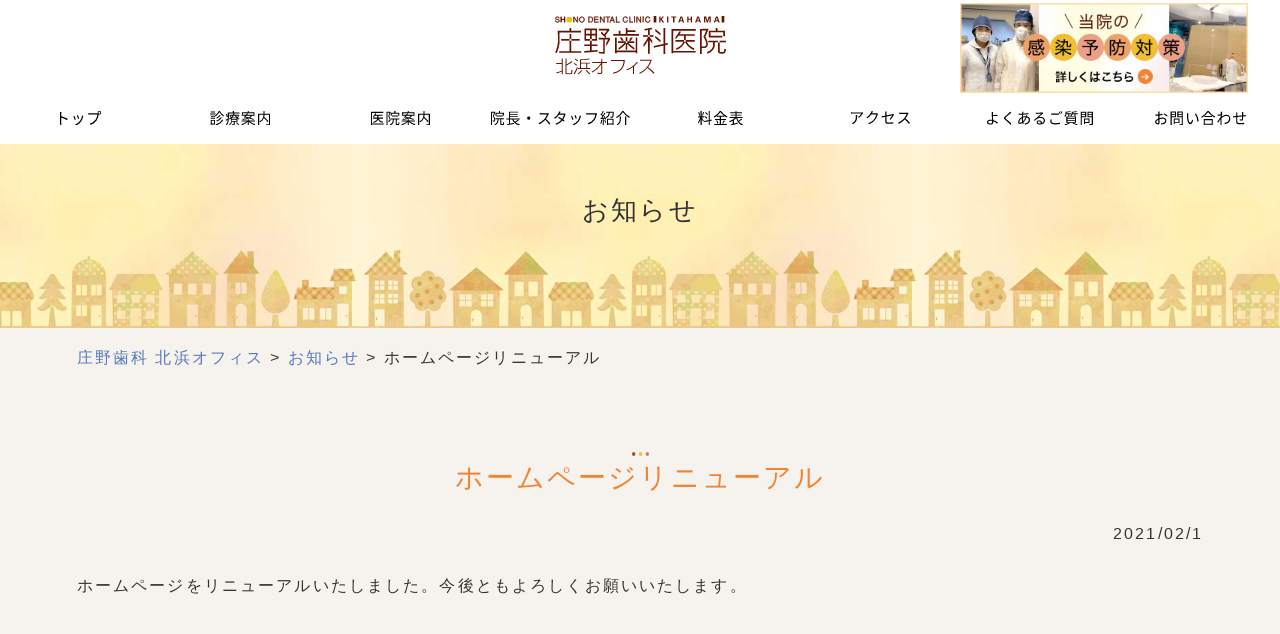

--- FILE ---
content_type: text/html; charset=UTF-8
request_url: https://www.shono-implant.jp/news/renewal-2/
body_size: 9786
content:
<!DOCTYPE html>
<html lang="ja">
<head>
<meta charset="utf-8">

<!-- Global site tag (gtag.js) - Google Analytics -->
<script async src="https://www.googletagmanager.com/gtag/js?id=UA-54310969-2"></script>
<script>
  window.dataLayer = window.dataLayer || [];
  function gtag(){dataLayer.push(arguments);}
  gtag('js', new Date());

  gtag('config', 'UA-54310969-2');
</script>

<meta name="viewport" content="width=device-width, initial-scale=1.0, viewport-fit=cover">
<link rel="stylesheet" href="/wp-content/themes/theme/style.css">
<link rel="alternate" type="application/rss+xml" title="最新情報" href="https://www.shono-implant.jp/feed/">
<link rel="pingback" href="https://www.shono-implant.jp/xmlrpc.php">
<meta name="format-detection" content="telephone=no">
<link rel="icon" href="/favicon.svg" type="image/svg+xml">


		<!-- All in One SEO 4.8.2 - aioseo.com -->
		<title>ホームページリニューアル | 庄野歯科 北浜オフィス</title>
	<meta name="robots" content="max-image-preview:large" />
	<meta name="author" content="admin_shono_kitahama"/>
	<link rel="canonical" href="https://www.shono-implant.jp/news/renewal-2/" />
	<meta name="generator" content="All in One SEO (AIOSEO) 4.8.2" />
		<meta property="og:locale" content="ja_JP" />
		<meta property="og:site_name" content="庄野歯科 北浜オフィス | 北浜、淀屋橋のインプラント認定医のいる歯科医院" />
		<meta property="og:type" content="article" />
		<meta property="og:title" content="ホームページリニューアル | 庄野歯科 北浜オフィス" />
		<meta property="og:url" content="https://www.shono-implant.jp/news/renewal-2/" />
		<meta property="og:image" content="https://www.shono-implant.jp/img/sd/common/svg/logo.svg" />
		<meta property="og:image:secure_url" content="https://www.shono-implant.jp/img/sd/common/svg/logo.svg" />
		<meta property="article:published_time" content="2021-02-01T04:21:31+00:00" />
		<meta property="article:modified_time" content="2021-02-01T04:22:00+00:00" />
		<meta name="twitter:card" content="summary" />
		<meta name="twitter:title" content="ホームページリニューアル | 庄野歯科 北浜オフィス" />
		<meta name="twitter:image" content="https://www.shono-implant.jp/img/sd/common/svg/logo.svg" />
		<script type="application/ld+json" class="aioseo-schema">
			{"@context":"https:\/\/schema.org","@graph":[{"@type":"Article","@id":"https:\/\/www.shono-implant.jp\/news\/renewal-2\/#article","name":"\u30db\u30fc\u30e0\u30da\u30fc\u30b8\u30ea\u30cb\u30e5\u30fc\u30a2\u30eb | \u5e84\u91ce\u6b6f\u79d1 \u5317\u6d5c\u30aa\u30d5\u30a3\u30b9","headline":"\u30db\u30fc\u30e0\u30da\u30fc\u30b8\u30ea\u30cb\u30e5\u30fc\u30a2\u30eb","author":{"@id":"https:\/\/www.shono-implant.jp\/author\/admin_shono_kitahama\/#author"},"publisher":{"@id":"https:\/\/www.shono-implant.jp\/#organization"},"image":{"@type":"ImageObject","url":"https:\/\/www.shono-implant.jp\/img\/sd\/common\/svg\/logo.svg","@id":"https:\/\/www.shono-implant.jp\/#articleImage"},"datePublished":"2021-02-01T13:21:31+09:00","dateModified":"2021-02-01T13:22:00+09:00","inLanguage":"ja","mainEntityOfPage":{"@id":"https:\/\/www.shono-implant.jp\/news\/renewal-2\/#webpage"},"isPartOf":{"@id":"https:\/\/www.shono-implant.jp\/news\/renewal-2\/#webpage"},"articleSection":"\u304a\u77e5\u3089\u305b"},{"@type":"BreadcrumbList","@id":"https:\/\/www.shono-implant.jp\/news\/renewal-2\/#breadcrumblist","itemListElement":[{"@type":"ListItem","@id":"https:\/\/www.shono-implant.jp\/#listItem","position":1,"name":"\u5bb6","item":"https:\/\/www.shono-implant.jp\/","nextItem":{"@type":"ListItem","@id":"https:\/\/www.shono-implant.jp\/news\/#listItem","name":"\u304a\u77e5\u3089\u305b"}},{"@type":"ListItem","@id":"https:\/\/www.shono-implant.jp\/news\/#listItem","position":2,"name":"\u304a\u77e5\u3089\u305b","item":"https:\/\/www.shono-implant.jp\/news\/","nextItem":{"@type":"ListItem","@id":"https:\/\/www.shono-implant.jp\/news\/renewal-2\/#listItem","name":"\u30db\u30fc\u30e0\u30da\u30fc\u30b8\u30ea\u30cb\u30e5\u30fc\u30a2\u30eb"},"previousItem":{"@type":"ListItem","@id":"https:\/\/www.shono-implant.jp\/#listItem","name":"\u5bb6"}},{"@type":"ListItem","@id":"https:\/\/www.shono-implant.jp\/news\/renewal-2\/#listItem","position":3,"name":"\u30db\u30fc\u30e0\u30da\u30fc\u30b8\u30ea\u30cb\u30e5\u30fc\u30a2\u30eb","previousItem":{"@type":"ListItem","@id":"https:\/\/www.shono-implant.jp\/news\/#listItem","name":"\u304a\u77e5\u3089\u305b"}}]},{"@type":"Organization","@id":"https:\/\/www.shono-implant.jp\/#organization","name":"\u5e84\u91ce\u6b6f\u79d1\u5317\u6d5c\u30aa\u30d5\u30a3\u30b9","description":"\u5317\u6d5c\u3001\u6dc0\u5c4b\u6a4b\u306e\u30a4\u30f3\u30d7\u30e9\u30f3\u30c8\u8a8d\u5b9a\u533b\u306e\u3044\u308b\u6b6f\u79d1\u533b\u9662","url":"https:\/\/www.shono-implant.jp\/","telephone":"+81647063888","logo":{"@type":"ImageObject","url":"https:\/\/www.shono-implant.jp\/img\/sd\/common\/svg\/logo.svg","@id":"https:\/\/www.shono-implant.jp\/news\/renewal-2\/#organizationLogo"},"image":{"@id":"https:\/\/www.shono-implant.jp\/news\/renewal-2\/#organizationLogo"}},{"@type":"Person","@id":"https:\/\/www.shono-implant.jp\/author\/admin_shono_kitahama\/#author","url":"https:\/\/www.shono-implant.jp\/author\/admin_shono_kitahama\/","name":"admin_shono_kitahama","image":{"@type":"ImageObject","@id":"https:\/\/www.shono-implant.jp\/news\/renewal-2\/#authorImage","url":"https:\/\/secure.gravatar.com\/avatar\/20d317c0edf0bc4bc05b652f71bd5ebe?s=96&d=mm&r=g","width":96,"height":96,"caption":"admin_shono_kitahama"}},{"@type":"WebPage","@id":"https:\/\/www.shono-implant.jp\/news\/renewal-2\/#webpage","url":"https:\/\/www.shono-implant.jp\/news\/renewal-2\/","name":"\u30db\u30fc\u30e0\u30da\u30fc\u30b8\u30ea\u30cb\u30e5\u30fc\u30a2\u30eb | \u5e84\u91ce\u6b6f\u79d1 \u5317\u6d5c\u30aa\u30d5\u30a3\u30b9","inLanguage":"ja","isPartOf":{"@id":"https:\/\/www.shono-implant.jp\/#website"},"breadcrumb":{"@id":"https:\/\/www.shono-implant.jp\/news\/renewal-2\/#breadcrumblist"},"author":{"@id":"https:\/\/www.shono-implant.jp\/author\/admin_shono_kitahama\/#author"},"creator":{"@id":"https:\/\/www.shono-implant.jp\/author\/admin_shono_kitahama\/#author"},"datePublished":"2021-02-01T13:21:31+09:00","dateModified":"2021-02-01T13:22:00+09:00"},{"@type":"WebSite","@id":"https:\/\/www.shono-implant.jp\/#website","url":"https:\/\/www.shono-implant.jp\/","name":"\u5e84\u91ce\u6b6f\u79d1 \u5317\u6d5c\u30aa\u30d5\u30a3\u30b9","description":"\u5317\u6d5c\u3001\u6dc0\u5c4b\u6a4b\u306e\u30a4\u30f3\u30d7\u30e9\u30f3\u30c8\u8a8d\u5b9a\u533b\u306e\u3044\u308b\u6b6f\u79d1\u533b\u9662","inLanguage":"ja","publisher":{"@id":"https:\/\/www.shono-implant.jp\/#organization"}}]}
		</script>
		<!-- All in One SEO -->

<link rel="alternate" type="application/rss+xml" title="庄野歯科 北浜オフィス &raquo; ホームページリニューアル のコメントのフィード" href="https://www.shono-implant.jp/news/renewal-2/feed/" />
<script type="text/javascript">
/* <![CDATA[ */
window._wpemojiSettings = {"baseUrl":"https:\/\/s.w.org\/images\/core\/emoji\/15.0.3\/72x72\/","ext":".png","svgUrl":"https:\/\/s.w.org\/images\/core\/emoji\/15.0.3\/svg\/","svgExt":".svg","source":{"concatemoji":"https:\/\/www.shono-implant.jp\/wp-includes\/js\/wp-emoji-release.min.js?ver=6.5.7"}};
/*! This file is auto-generated */
!function(i,n){var o,s,e;function c(e){try{var t={supportTests:e,timestamp:(new Date).valueOf()};sessionStorage.setItem(o,JSON.stringify(t))}catch(e){}}function p(e,t,n){e.clearRect(0,0,e.canvas.width,e.canvas.height),e.fillText(t,0,0);var t=new Uint32Array(e.getImageData(0,0,e.canvas.width,e.canvas.height).data),r=(e.clearRect(0,0,e.canvas.width,e.canvas.height),e.fillText(n,0,0),new Uint32Array(e.getImageData(0,0,e.canvas.width,e.canvas.height).data));return t.every(function(e,t){return e===r[t]})}function u(e,t,n){switch(t){case"flag":return n(e,"\ud83c\udff3\ufe0f\u200d\u26a7\ufe0f","\ud83c\udff3\ufe0f\u200b\u26a7\ufe0f")?!1:!n(e,"\ud83c\uddfa\ud83c\uddf3","\ud83c\uddfa\u200b\ud83c\uddf3")&&!n(e,"\ud83c\udff4\udb40\udc67\udb40\udc62\udb40\udc65\udb40\udc6e\udb40\udc67\udb40\udc7f","\ud83c\udff4\u200b\udb40\udc67\u200b\udb40\udc62\u200b\udb40\udc65\u200b\udb40\udc6e\u200b\udb40\udc67\u200b\udb40\udc7f");case"emoji":return!n(e,"\ud83d\udc26\u200d\u2b1b","\ud83d\udc26\u200b\u2b1b")}return!1}function f(e,t,n){var r="undefined"!=typeof WorkerGlobalScope&&self instanceof WorkerGlobalScope?new OffscreenCanvas(300,150):i.createElement("canvas"),a=r.getContext("2d",{willReadFrequently:!0}),o=(a.textBaseline="top",a.font="600 32px Arial",{});return e.forEach(function(e){o[e]=t(a,e,n)}),o}function t(e){var t=i.createElement("script");t.src=e,t.defer=!0,i.head.appendChild(t)}"undefined"!=typeof Promise&&(o="wpEmojiSettingsSupports",s=["flag","emoji"],n.supports={everything:!0,everythingExceptFlag:!0},e=new Promise(function(e){i.addEventListener("DOMContentLoaded",e,{once:!0})}),new Promise(function(t){var n=function(){try{var e=JSON.parse(sessionStorage.getItem(o));if("object"==typeof e&&"number"==typeof e.timestamp&&(new Date).valueOf()<e.timestamp+604800&&"object"==typeof e.supportTests)return e.supportTests}catch(e){}return null}();if(!n){if("undefined"!=typeof Worker&&"undefined"!=typeof OffscreenCanvas&&"undefined"!=typeof URL&&URL.createObjectURL&&"undefined"!=typeof Blob)try{var e="postMessage("+f.toString()+"("+[JSON.stringify(s),u.toString(),p.toString()].join(",")+"));",r=new Blob([e],{type:"text/javascript"}),a=new Worker(URL.createObjectURL(r),{name:"wpTestEmojiSupports"});return void(a.onmessage=function(e){c(n=e.data),a.terminate(),t(n)})}catch(e){}c(n=f(s,u,p))}t(n)}).then(function(e){for(var t in e)n.supports[t]=e[t],n.supports.everything=n.supports.everything&&n.supports[t],"flag"!==t&&(n.supports.everythingExceptFlag=n.supports.everythingExceptFlag&&n.supports[t]);n.supports.everythingExceptFlag=n.supports.everythingExceptFlag&&!n.supports.flag,n.DOMReady=!1,n.readyCallback=function(){n.DOMReady=!0}}).then(function(){return e}).then(function(){var e;n.supports.everything||(n.readyCallback(),(e=n.source||{}).concatemoji?t(e.concatemoji):e.wpemoji&&e.twemoji&&(t(e.twemoji),t(e.wpemoji)))}))}((window,document),window._wpemojiSettings);
/* ]]> */
</script>
<style id='wp-emoji-styles-inline-css' type='text/css'>

	img.wp-smiley, img.emoji {
		display: inline !important;
		border: none !important;
		box-shadow: none !important;
		height: 1em !important;
		width: 1em !important;
		margin: 0 0.07em !important;
		vertical-align: -0.1em !important;
		background: none !important;
		padding: 0 !important;
	}
</style>
<link rel='stylesheet' id='wp-block-library-css' href='https://www.shono-implant.jp/wp-includes/css/dist/block-library/style.min.css?ver=6.5.7' type='text/css' media='all' />
<style id='classic-theme-styles-inline-css' type='text/css'>
/*! This file is auto-generated */
.wp-block-button__link{color:#fff;background-color:#32373c;border-radius:9999px;box-shadow:none;text-decoration:none;padding:calc(.667em + 2px) calc(1.333em + 2px);font-size:1.125em}.wp-block-file__button{background:#32373c;color:#fff;text-decoration:none}
</style>
<style id='global-styles-inline-css' type='text/css'>
body{--wp--preset--color--black: #000000;--wp--preset--color--cyan-bluish-gray: #abb8c3;--wp--preset--color--white: #ffffff;--wp--preset--color--pale-pink: #f78da7;--wp--preset--color--vivid-red: #cf2e2e;--wp--preset--color--luminous-vivid-orange: #ff6900;--wp--preset--color--luminous-vivid-amber: #fcb900;--wp--preset--color--light-green-cyan: #7bdcb5;--wp--preset--color--vivid-green-cyan: #00d084;--wp--preset--color--pale-cyan-blue: #8ed1fc;--wp--preset--color--vivid-cyan-blue: #0693e3;--wp--preset--color--vivid-purple: #9b51e0;--wp--preset--gradient--vivid-cyan-blue-to-vivid-purple: linear-gradient(135deg,rgba(6,147,227,1) 0%,rgb(155,81,224) 100%);--wp--preset--gradient--light-green-cyan-to-vivid-green-cyan: linear-gradient(135deg,rgb(122,220,180) 0%,rgb(0,208,130) 100%);--wp--preset--gradient--luminous-vivid-amber-to-luminous-vivid-orange: linear-gradient(135deg,rgba(252,185,0,1) 0%,rgba(255,105,0,1) 100%);--wp--preset--gradient--luminous-vivid-orange-to-vivid-red: linear-gradient(135deg,rgba(255,105,0,1) 0%,rgb(207,46,46) 100%);--wp--preset--gradient--very-light-gray-to-cyan-bluish-gray: linear-gradient(135deg,rgb(238,238,238) 0%,rgb(169,184,195) 100%);--wp--preset--gradient--cool-to-warm-spectrum: linear-gradient(135deg,rgb(74,234,220) 0%,rgb(151,120,209) 20%,rgb(207,42,186) 40%,rgb(238,44,130) 60%,rgb(251,105,98) 80%,rgb(254,248,76) 100%);--wp--preset--gradient--blush-light-purple: linear-gradient(135deg,rgb(255,206,236) 0%,rgb(152,150,240) 100%);--wp--preset--gradient--blush-bordeaux: linear-gradient(135deg,rgb(254,205,165) 0%,rgb(254,45,45) 50%,rgb(107,0,62) 100%);--wp--preset--gradient--luminous-dusk: linear-gradient(135deg,rgb(255,203,112) 0%,rgb(199,81,192) 50%,rgb(65,88,208) 100%);--wp--preset--gradient--pale-ocean: linear-gradient(135deg,rgb(255,245,203) 0%,rgb(182,227,212) 50%,rgb(51,167,181) 100%);--wp--preset--gradient--electric-grass: linear-gradient(135deg,rgb(202,248,128) 0%,rgb(113,206,126) 100%);--wp--preset--gradient--midnight: linear-gradient(135deg,rgb(2,3,129) 0%,rgb(40,116,252) 100%);--wp--preset--font-size--small: 13px;--wp--preset--font-size--medium: 20px;--wp--preset--font-size--large: 36px;--wp--preset--font-size--x-large: 42px;--wp--preset--spacing--20: 0.44rem;--wp--preset--spacing--30: 0.67rem;--wp--preset--spacing--40: 1rem;--wp--preset--spacing--50: 1.5rem;--wp--preset--spacing--60: 2.25rem;--wp--preset--spacing--70: 3.38rem;--wp--preset--spacing--80: 5.06rem;--wp--preset--shadow--natural: 6px 6px 9px rgba(0, 0, 0, 0.2);--wp--preset--shadow--deep: 12px 12px 50px rgba(0, 0, 0, 0.4);--wp--preset--shadow--sharp: 6px 6px 0px rgba(0, 0, 0, 0.2);--wp--preset--shadow--outlined: 6px 6px 0px -3px rgba(255, 255, 255, 1), 6px 6px rgba(0, 0, 0, 1);--wp--preset--shadow--crisp: 6px 6px 0px rgba(0, 0, 0, 1);}:where(.is-layout-flex){gap: 0.5em;}:where(.is-layout-grid){gap: 0.5em;}body .is-layout-flex{display: flex;}body .is-layout-flex{flex-wrap: wrap;align-items: center;}body .is-layout-flex > *{margin: 0;}body .is-layout-grid{display: grid;}body .is-layout-grid > *{margin: 0;}:where(.wp-block-columns.is-layout-flex){gap: 2em;}:where(.wp-block-columns.is-layout-grid){gap: 2em;}:where(.wp-block-post-template.is-layout-flex){gap: 1.25em;}:where(.wp-block-post-template.is-layout-grid){gap: 1.25em;}.has-black-color{color: var(--wp--preset--color--black) !important;}.has-cyan-bluish-gray-color{color: var(--wp--preset--color--cyan-bluish-gray) !important;}.has-white-color{color: var(--wp--preset--color--white) !important;}.has-pale-pink-color{color: var(--wp--preset--color--pale-pink) !important;}.has-vivid-red-color{color: var(--wp--preset--color--vivid-red) !important;}.has-luminous-vivid-orange-color{color: var(--wp--preset--color--luminous-vivid-orange) !important;}.has-luminous-vivid-amber-color{color: var(--wp--preset--color--luminous-vivid-amber) !important;}.has-light-green-cyan-color{color: var(--wp--preset--color--light-green-cyan) !important;}.has-vivid-green-cyan-color{color: var(--wp--preset--color--vivid-green-cyan) !important;}.has-pale-cyan-blue-color{color: var(--wp--preset--color--pale-cyan-blue) !important;}.has-vivid-cyan-blue-color{color: var(--wp--preset--color--vivid-cyan-blue) !important;}.has-vivid-purple-color{color: var(--wp--preset--color--vivid-purple) !important;}.has-black-background-color{background-color: var(--wp--preset--color--black) !important;}.has-cyan-bluish-gray-background-color{background-color: var(--wp--preset--color--cyan-bluish-gray) !important;}.has-white-background-color{background-color: var(--wp--preset--color--white) !important;}.has-pale-pink-background-color{background-color: var(--wp--preset--color--pale-pink) !important;}.has-vivid-red-background-color{background-color: var(--wp--preset--color--vivid-red) !important;}.has-luminous-vivid-orange-background-color{background-color: var(--wp--preset--color--luminous-vivid-orange) !important;}.has-luminous-vivid-amber-background-color{background-color: var(--wp--preset--color--luminous-vivid-amber) !important;}.has-light-green-cyan-background-color{background-color: var(--wp--preset--color--light-green-cyan) !important;}.has-vivid-green-cyan-background-color{background-color: var(--wp--preset--color--vivid-green-cyan) !important;}.has-pale-cyan-blue-background-color{background-color: var(--wp--preset--color--pale-cyan-blue) !important;}.has-vivid-cyan-blue-background-color{background-color: var(--wp--preset--color--vivid-cyan-blue) !important;}.has-vivid-purple-background-color{background-color: var(--wp--preset--color--vivid-purple) !important;}.has-black-border-color{border-color: var(--wp--preset--color--black) !important;}.has-cyan-bluish-gray-border-color{border-color: var(--wp--preset--color--cyan-bluish-gray) !important;}.has-white-border-color{border-color: var(--wp--preset--color--white) !important;}.has-pale-pink-border-color{border-color: var(--wp--preset--color--pale-pink) !important;}.has-vivid-red-border-color{border-color: var(--wp--preset--color--vivid-red) !important;}.has-luminous-vivid-orange-border-color{border-color: var(--wp--preset--color--luminous-vivid-orange) !important;}.has-luminous-vivid-amber-border-color{border-color: var(--wp--preset--color--luminous-vivid-amber) !important;}.has-light-green-cyan-border-color{border-color: var(--wp--preset--color--light-green-cyan) !important;}.has-vivid-green-cyan-border-color{border-color: var(--wp--preset--color--vivid-green-cyan) !important;}.has-pale-cyan-blue-border-color{border-color: var(--wp--preset--color--pale-cyan-blue) !important;}.has-vivid-cyan-blue-border-color{border-color: var(--wp--preset--color--vivid-cyan-blue) !important;}.has-vivid-purple-border-color{border-color: var(--wp--preset--color--vivid-purple) !important;}.has-vivid-cyan-blue-to-vivid-purple-gradient-background{background: var(--wp--preset--gradient--vivid-cyan-blue-to-vivid-purple) !important;}.has-light-green-cyan-to-vivid-green-cyan-gradient-background{background: var(--wp--preset--gradient--light-green-cyan-to-vivid-green-cyan) !important;}.has-luminous-vivid-amber-to-luminous-vivid-orange-gradient-background{background: var(--wp--preset--gradient--luminous-vivid-amber-to-luminous-vivid-orange) !important;}.has-luminous-vivid-orange-to-vivid-red-gradient-background{background: var(--wp--preset--gradient--luminous-vivid-orange-to-vivid-red) !important;}.has-very-light-gray-to-cyan-bluish-gray-gradient-background{background: var(--wp--preset--gradient--very-light-gray-to-cyan-bluish-gray) !important;}.has-cool-to-warm-spectrum-gradient-background{background: var(--wp--preset--gradient--cool-to-warm-spectrum) !important;}.has-blush-light-purple-gradient-background{background: var(--wp--preset--gradient--blush-light-purple) !important;}.has-blush-bordeaux-gradient-background{background: var(--wp--preset--gradient--blush-bordeaux) !important;}.has-luminous-dusk-gradient-background{background: var(--wp--preset--gradient--luminous-dusk) !important;}.has-pale-ocean-gradient-background{background: var(--wp--preset--gradient--pale-ocean) !important;}.has-electric-grass-gradient-background{background: var(--wp--preset--gradient--electric-grass) !important;}.has-midnight-gradient-background{background: var(--wp--preset--gradient--midnight) !important;}.has-small-font-size{font-size: var(--wp--preset--font-size--small) !important;}.has-medium-font-size{font-size: var(--wp--preset--font-size--medium) !important;}.has-large-font-size{font-size: var(--wp--preset--font-size--large) !important;}.has-x-large-font-size{font-size: var(--wp--preset--font-size--x-large) !important;}
.wp-block-navigation a:where(:not(.wp-element-button)){color: inherit;}
:where(.wp-block-post-template.is-layout-flex){gap: 1.25em;}:where(.wp-block-post-template.is-layout-grid){gap: 1.25em;}
:where(.wp-block-columns.is-layout-flex){gap: 2em;}:where(.wp-block-columns.is-layout-grid){gap: 2em;}
.wp-block-pullquote{font-size: 1.5em;line-height: 1.6;}
</style>
<link rel='stylesheet' id='wp-pagenavi-css' href='https://www.shono-implant.jp/wp-content/plugins/wp-pagenavi/pagenavi-css.css?ver=2.70' type='text/css' media='all' />
<link rel='stylesheet' id='aurora-heatmap-css' href='https://www.shono-implant.jp/wp-content/plugins/aurora-heatmap/style.css?ver=1.7.1' type='text/css' media='all' />
<script type="text/javascript" id="aurora-heatmap-js-extra">
/* <![CDATA[ */
var aurora_heatmap = {"_mode":"reporter","ajax_url":"https:\/\/www.shono-implant.jp\/wp-admin\/admin-ajax.php","action":"aurora_heatmap","reports":"click_pc,click_mobile","debug":"0","ajax_delay_time":"3000","ajax_interval":"10","ajax_bulk":null};
/* ]]> */
</script>
<script type="text/javascript" src="https://www.shono-implant.jp/wp-content/plugins/aurora-heatmap/js/aurora-heatmap.min.js?ver=1.7.1" id="aurora-heatmap-js"></script>
<link rel="https://api.w.org/" href="https://www.shono-implant.jp/wp-json/" /><link rel="alternate" type="application/json" href="https://www.shono-implant.jp/wp-json/wp/v2/posts/77" /><link rel="EditURI" type="application/rsd+xml" title="RSD" href="https://www.shono-implant.jp/xmlrpc.php?rsd" />
<link rel='shortlink' href='https://www.shono-implant.jp/?p=77' />
<link rel="alternate" type="application/json+oembed" href="https://www.shono-implant.jp/wp-json/oembed/1.0/embed?url=https%3A%2F%2Fwww.shono-implant.jp%2Fnews%2Frenewal-2%2F" />
<link rel="alternate" type="text/xml+oembed" href="https://www.shono-implant.jp/wp-json/oembed/1.0/embed?url=https%3A%2F%2Fwww.shono-implant.jp%2Fnews%2Frenewal-2%2F&#038;format=xml" />
<style type="text/css">.recentcomments a{display:inline !important;padding:0 !important;margin:0 !important;}</style>
<script type="application/ld+json">{
    "@context": "https://schema.org",
    "@type": "Dentist",
    "name": "庄野歯科北浜オフィス",
    "description": "インプラント歯科、歯医者は大阪、北浜、淀屋橋のインプラント認定医のいる庄野歯科医院インプラントセンター北浜オフィス。庄野歯科医院北浜インプラントオフィス::インプラント/美容歯科/矯正歯科。",
    "url": "https://www.shono-implant.jp/", //URL
    "telephone": "06-4706-3888", //電話番号
    "priceRange": "¥7.900〜¥1.800.000", //適宜入力
    "currenciesAccepted": "JPY",
    "paymentAccepted": "現金", //適宜入力
    "openingHours":["Mo-Th 10:00-14:00","Mo-We 15:00-19:30","Th 15:00-18:00"],
    "address": {
    "@type": "PostalAddress",
    "postalCode": "541-0043",
    "addressRegion": "大阪府",
    "addressLocality": "大阪市",
    "streetAddress": "中央区高麗橋2丁目5-10 オーバンビル1F",
    "addressCountry": {
      "@type":"Country",
      "name":"JP"
    }
  },
  "geo":{
   "@type":"GeoCoordinates",
   "latitude":34.689936,
   "longitude":135.50398
  },
  "image":[{
    "@type": "ImageObject",
    "url": "https://www.shono-implant.jp/img/sd/common/svg/logo.svg",
    "width": "200",
    "height": "54"
   }]
  }</script>

</head>
<body>


<header>
  <div id="upper">
    <div id="logo"><a href="/"><img src="/img/sd/common/svg/logo.svg" alt="庄野歯科 北浜オフィス" width="300" height="104"/></a></div>
    <div class="kansenyobou dn"><a href="/kansen_yobou/"><img src="/img/sd/common/kansen.jpg" alt="当院の感染予防対策" width="384" height="120"/></a></div>
    <div class="dn" id="gnav">
      <nav>
        <ul class="cf">
          <li><a href="/"><img src="/img/sd/common/gnav/01.svg" alt="トップ" width="41" height="14"/></a></li>
          <li><a href="/guide/"><img src="/img/sd/common/gnav/02.svg" alt="診療案内" width="60" height="14"/></a></li>
          <li><a href="/concept/"><img src="/img/sd/common/gnav/03.svg" alt="医院案内" width="59" height="14"/></a></li>
          <li><a href="/staff/"><img src="/img/sd/common/gnav/04.svg" alt="院長・スタッフ紹介" width="139" height="14"/></a></li>
          <li><a href="/price/"><img src="/img/sd/common/gnav/05.svg" alt="料金表" width="45" height="14"/></a>
          </li>
          <li><a href="/access/"><img src="/img/sd/common/gnav/06.svg" alt="アクセス" width="59" height="14"/></a></li>
          <li><a href="/question/"><img src="/img/sd/common/gnav/07.svg" alt="よくあるご質問" width="106" height="14"/></a></li>
          <li><a href="/counseling/"><img src="/img/sd/common/gnav/08.svg" alt="お問い合わせ" width="91" height="14"/></a></li>
        </ul>
      </nav>
    </div>


  </div>

</header>


<div id="upper_toggle">
  <label for="trigger" class="open_button">
    <span></span>
    <span></span>
    <span></span>
  </label>
</div>
<div class="spc modal_wrap">
  <input id="trigger" type="checkbox">
  <div class="modal_overlay">
    <label for="trigger" class="modal_trigger"></label>
    <div class="modal_content">
      <label for="trigger" class="close_button">✖️</label>
      <div class="mb24 ac">
      </div>
      <ul class="cf">
        <li>●<a href="/">トップページ</a></li>
        <li>●<a href="/kansen_yobou/">感染予防対策</a></li>
        <li>●<a href="/guide/">診療案内</a>
          <ul>
            <li><a href="/guide/implant/">インプラント</a>
              <ul>
                <li><a href="/guide/implant/allon4/">All-on-4（オールオン4）</a></li>
                <li><a href="/guide/implant/locator/">インプラントロケーター</a></li>
                <li><a href="/guide/implant/kentou/">インプラントをご検討の方へ</a></li>
              </ul>
            </li>
          </ul>
          <ul>
            <li><a href="/guide/ishoku/">歯の移植</a></li>
          </ul>
          <ul>
            <li><a href="/guide/shinbi/">審美歯科・ホワイトニング</a>
              <ul>
                <li><a href="/guide/shinbi/whitening/">歯のホワイトニング</a></li>
                <li><a href="/guide/shinbi/laminate/">ラミネートベニア</a></li>
                <li><a href="/guide/shinbi/ceramic/">セラミック治療</a></li>
              </ul>
            </li>
          </ul>
          <ul>
            <li><a href="/guide/ortho/">矯正歯科</a>
              <ul>
                <li><a href="/guide/ortho/invisalign/">マウスピース型矯正歯科装置 インビザライン&reg;</a></li>
                <li><a href="/guide/ortho/igo/">インビザラインGO（iGO）</a></li>
                <li><a href="/guide/ortho/itero/">口腔内スキャナー iTero&reg; element</a></li>
              </ul>
            </li>
          </ul>
          <ul>
            <li><a href="/guide/perio/">歯周病治療</a>
              <ul>
                <li><a href="/guide/perio/shiniku/">歯肉炎</a></li>
                <li><a href="/guide/perio/shishu/">歯周炎</a></li>
              </ul>
            </li>
          </ul>
          <ul>
            <li><a href="/guide/oral/">口腔外科</a>
              <ul>
                <li><a href="/guide/oral/bruxism/">歯ぎしり</a></li>
              </ul>
            </li>
          </ul>
          <ul>
            <li><a href="/guide/yobou/">予防治療</a>
              <ul>
                <li><a href="/guide/yobou/cavity/">虫歯・歯周病</a></li>
                <li><a href="/guide/yobou/cleaning/">歯のクリーニング（PMTC）</a></li>
                <li><a href="/guide/yobou/brushing/">ブラッシング指導</a></li>
              </ul>
            </li>
          </ul>
          <ul>
            <li><a href="/guide/pediatric/">小児歯科</a>
              <ul>
                <li><a href="/guide/pediatric/hanarabi/">子供の歯並び</a></li>
                <li><a href="/guide/pediatric/cavity/">小児虫歯予防・治療</a></li>
                <li><a href="/guide/pediatric/sealant/">シーラント</a></li>
                <li><a href="/guide/pediatric/bruxism/">子どもの歯ぎしり</a></li>
              </ul>
            </li>
          </ul>
          <ul>
            <li><a href="/guide/ireba/">入れ歯治療</a></li>
          </ul>
          <ul>
            <li><a href="/guide/ippan/">一般歯科</a></li>
          </ul>
        </li>
        <li>●<a href="/concept/">医院案内</a>
          <ul>
            <li><a href="/concept/">コンセプト</a></li>
            <li><a href="/equipment/">施設・設備</a></li>
          </ul>
        </li>
        <li>●<a href="/staff/">院長・スタッフ紹介</a></li>
        <li>●<a href="/price/">料金表</a></li>
        <li>●<a href="/access/">アクセス</a></li>
        <li>●<a href="/question/">よくあるご質問</a></li>
        <li>●<a href="/counseling/">お問い合わせ</a></li>
      </ul>
    </div>
  </div>
</div>

<div class="kansenyobou spc"><a href="/kansen_yobou/"><img src="/img/sd/common/kansen.jpg" alt="当院の感染予防対策" width="384" height="120"/></a></div>

<div id="submv">
  <div>お知らせ </div>
</div>


<div id="wrap">


  <div id="breadcrumbs" typeof="BreadcrumbList" vocab="http://schema.org/">
<!-- Breadcrumb NavXT 7.4.1 -->
<span property="itemListElement" typeof="ListItem"><a property="item" typeof="WebPage" title="庄野歯科 北浜オフィスへ移動する" href="https://www.shono-implant.jp" class="home" ><span property="name">庄野歯科 北浜オフィス</span></a><meta property="position" content="1"></span> &gt; <span property="itemListElement" typeof="ListItem"><a property="item" typeof="WebPage" title="Go to the お知らせ カテゴリー archives." href="https://www.shono-implant.jp/news/" class="taxonomy category" ><span property="name">お知らせ</span></a><meta property="position" content="2"></span> &gt; <span property="itemListElement" typeof="ListItem"><span property="name" class="post post-post current-item">ホームページリニューアル</span><meta property="url" content="https://www.shono-implant.jp/news/renewal-2/"><meta property="position" content="3"></span>
  </div>


  <article>



    <div class="section mb80">
      <h1>ホームページリニューアル</h1>
      <div class="ar mb24"><time>2021/02/1</time></div>
<p>ホームページをリニューアルいたしました。今後ともよろしくお願いいたします。</p>
    </div>




    <div class="cf two_blocks section">
      <div class="box al"></div>
      <div class="box ar"></div>
    </div>


  </article>


</div>







<div id="foot_tcs">
  <div class="cf three_blocks">
    <div class="box su"><a href="/access/"><img src="/img/sd/common/svg/icon_access.svg" alt="アクセス" width="99" height="49"/></a></div>
    <div class="box su"><a href="/counseling/"><img src="/img/sd/common/svg/icon_cont.svg" alt="お問い合わせ" width="99" height="49"/></a></div>
    <div class="box su"><a href="/question/"><img src="/img/sd/common/svg/icon_faq.svg" alt="よくあるご質問" width="99" height="49"/></a></div>
  </div>  
</div>


<footer>
  <div class="inner">
    <div class="ac mb24 su"><img src="/img/sd/common/svg/foot_logo.svg" alt="庄野歯科 北浜" width="300" height="66"/></div>

<!-- f.4.1 -->
    <div class="su mb40" id="gmap">
      <iframe src="https://www.google.com/maps/embed?pb=!1m18!1m12!1m3!1d3280.603079150538!2d135.50181181510618!3d34.68996589130101!2m3!1f0!2f0!3f0!3m2!1i1024!2i768!4f4.1!3m3!1m2!1s0x6000e6e72aa3acd7%3A0xae1c1065243bec08!2z44CSNTQxLTAwNDMg5aSn6Ziq5bqc5aSn6Ziq5biC5Lit5aSu5Yy66auY6bqX5qmL77yS5LiB55uu77yV4oiS77yR77yQIOOCquODvOODkOODs-ODk-ODqw!5e0!3m2!1sja!2sjp!4v1604547631023!5m2!1sja!2sjp" width="100%" height="450" frameborder="0" style="border:0;" allowfullscreen="" aria-hidden="false" tabindex="0"></iframe>
    </div>
    <div class="ac mb40 su">
      <p>〒541-0043<br>大阪市中央区高麗橋2丁目5-10 <br class="br-sp">オーバンビル1F</p>
      <div class="tel_area"><span>Tel.<a href="tel:0647063888">06-4706-3888</a></span></div>
    </div>
    <div class="cf two_columns">
      <div class="box mb24 su"><img src="/img/sd/common/wt.svg" alt="診療時間" width="384" height="66"/></div>
      <div class="box mb24 su"><span>★</span>インプラント手術日(予約専用日)<br>夜20時以降の診療につきましては、ご相談に応じて診療させて頂きます。<br><span>休診日</span>/金曜午後・土曜日・日曜日・祝日</div>
      <div class="box mb24 su"><a href="/counseling/"><img src="/img/sd/common/implant_soudan.jpg" alt="インプラント無料相談" width="386" height="122"/></a></div>
      <div class="box su"><a href="https://www.shono-dental.jp/" target="_blank"><img src="/img/sd/common/honin.jpg" alt="徳島 庄野歯科診療所" width="386" height="122"/></a></div>
    </div>

  </div>

  <div class="su cf" id="footlinks">
    <ul class="cf">
      <li><a href="/">トップページ</a></li>
      <li><a href="/guide/">診療案内</a></li>
      <li><a href="/concept/">医院案内</a></li>
      <li><a href="/staff/">院長・スタッフ紹介</a></li>
      <li><a href="/price/">料金表</a></li>
      <li><a href="/access/">アクセス</a></li>
      <li><a href="/question/">よくあるご質問</a></li>
      <li><a href="/counseling/">お問い合わせ</a></li>
      <li><a href="/sitemap/">サイトマップ</a></li>
      <li><a href="/privacy_policy/">プライバシーポリシー</a></li>
      <!--<li><a href="/facility_standards/">当院で取得している施設基準</a></li>-->
    </ul>
  </div>

    <div class="ar pt16 pb32 pr16"><a href="/facility_standards/">当院で取得している施設基準</a></div>	

  <div id="copyright">&copy; <a href="https://www.shono-implant.jp/">庄野歯科医院 北浜オフィス</a> all right reserved.</div>


</footer>



<script src="https://ajax.googleapis.com/ajax/libs/jquery/3.1.0/jquery.min.js"></script>
<script src="/js/jquery.inview.min.js"></script>
<script>
jQuery(function(){
    var windowWidth = $(window).width();
    var headerHight = 100; 
    jQuery('a[href^=#]').click(function() {
    var speed = 1000;
    var href= jQuery(this).attr("href");
    var target = jQuery(href == "#" || href == "" ? 'html' : href);
    var position = target.offset().top-headerHight;
    jQuery('body,html').animate({scrollTop:position}, speed, 'swing');
    return false;
   });
});

(function($) {
    $(function() {
        var $header = $('header');
        // Nav Fixed
        $(window).scroll(function() {
            if ($(window).scrollTop() > 1) {
                $header.addClass('fixed');
            } else {
                $header.removeClass('fixed');
            }
        });
    });
})(jQuery);


$('.su').on('inview', function(event, isInView){
    if (isInView) {
        $(this).addClass('fiu');
    }else{
        $(this).removeClass('fiu');
    }
});


</script>


</body>
</html>

--- FILE ---
content_type: text/css
request_url: https://www.shono-implant.jp/wp-content/themes/theme/style.css
body_size: 10556
content:
@charset "utf-8";
/*
Theme Name: 庄野歯科 北浜オフィス
Theme URI: https://www.shono-implant.jp/
Description: Versions 1.0.x
Version: 1.0
Author: Dental Promotion
Tags: mantle color, variable width, two columns, widgets

This is just a basic layout, with only the bare minimum defined.
Please tweak this and make it your own. :)
*/

@keyframes fadeIn {
    0% {opacity: 0}
    100% {opacity: 1}
}

@-webkit-keyframes fadeIn {
    0% {opacity: 0}
    100% {opacity: 1}
}
html, body, div, span, object, iframe,h1, h2, h3, h4, h5, h6, p, blockquote, pre,abbr, address, cite, code,del, dfn, em, img, ins, kbd, q, samp,small, strong, sub, sup, var,b, i,dl, dt, dd, ol, ul, li,fieldset, form, label, legend,table, caption, tbody, tfoot, thead, tr, th, td,article, aside, dialog, figure, footer, header,hgroup, menu, nav, section,time, mark, audio, video {	margin:0;	padding:0;	border:0;	outline:0;	font-size:100%;	vertical-align:baseline;	background:transparent;}body {	line-height:1;}article, aside, dialog, figure, footer, header,hgroup, nav, section {	display:block;}nav ul {	list-style:none;}blockquote, q {	quotes:none;}blockquote:before, blockquote:after,q:before, q:after {	content:'';	content:none;}a {	margin:0;	padding:0;	border:0;	font-size:100%;	vertical-align:baseline;	background:transparent;}ins {	background-color:#ff9;	color:#000;	text-decoration:none;}mark {	background-color:#ff9;	color:#000;	font-style:italic;	font-weight:bold;}del {	text-decoration: line-through;}abbr[title], dfn[title] {	border-bottom:1px dotted #000;	cursor:help;}table {	border-collapse:collapse;	border-spacing:0;}hr {    display:block;    height:1px;    border:0;    border-top:1px solid #cccccc;    margin:1em 0;    padding:0;}input, select {	vertical-align:middle;}
html{
	overflow: auto;
}
@media screen and (max-width: 768px) {
html{
	font-size:62.5%;
	-webkit-text-size-adjust: 100%;
}
}
body {
	width: 100%;
	margin:0;
	padding:0;
	text-align: center;
	background: #fff;
	color: #333;
	font-family: "游ゴシック体", YuGothic, "游ゴシック", "Yu Gothic", "メイリオ", Meiryo, sans-serif;
	font-size: 16px;
	line-height: 1.8em;
	letter-spacing: 1.6pt;
	overflow: hidden;
	-webkit-font-smoothing: antialiased;
	-moz-osx-font-smoothing: grayscale;
	animation: fadeIn 2s ease 0s 1 normal;
	-webkit-animation: fadeIn 2s ease 0s 1 normal;
}
@media screen and (max-width: 768px) {
body {
	min-width: 100%;
	font-size: 1.6rem;
	position: relative;
}
}
h1,h2,h3,h4,h5,h6{
	margin: 0;
	font-weight: 100;
}

*, *:before, *:after{
	box-sizing: border-box;
}

::selection {
	background: #e59673;
	color: #000;
	text-shadow: 1px 1px 2px rgba(240, 240, 200, 1);
}
::-moz-selection {
	background: #e59673;
	color: #000;
	text-shadow: 1px 1px 2px rgba(240, 240, 200, 1);
}

a{
	text-decoration:none;
	outline:none;

	-webkit-backface-visibility: hidden;
    backface-visibility: hidden;

	-webkit-transition:all .3s linear;
	-moz-transition:all .3s linear;
	transition:all .3s linear;
}
a:link, a:visited{
	color: #5478bb;
}
a:active, a:hover{
	color: #00368f;
	text-decoration: none;
}

a:link img, a:visited img{
	-webkit-transition: opacity .5s ease-out;
	-moz-transition: opacity .5s ease-out;
	-ms-transition: opacity .5s ease-out;
	transition: opacity .5s ease-out;
}

a:hover img{
	opacity: .7;
	-webkit-opacity: .7;
	-moz-opacity: .7;
	filter: alpha(opacity=70);	/* IE lt 8 */
	-ms-filter: "alpha(opacity=70)"; /* IE 8 */
	display: inline-block;
	backface-visibility: hidden;
}

p{margin:0;}
table{border-collapse:collapse;}
i,em{font-style:normal;}
img{
    max-width: 100%;
    height: auto;
    border:none;
    vertical-align:middle;
}

ul, ol, li{
	margin:0;
	padding:0;
	list-style:none;
}

.cf{zoom:100%;}
.cf:after{
    content:"";
    clear:both;
    height:0;
    display:block;
    visibility:hidden;
}

.udl{
	text-decoration:underline;
}
.oz{
	overflow: hidden;
	_zoom: 1;
}


abbr{
display: none
}

.al{text-align:left;}
.ac{text-align:center;}
.ar{text-align:right;}

.imgL, .s_imgL, .txtL{float:left;}
.imgR, .s_imgR, .txtR{float:right;}
.co{clear:both;}
.fwn{font-weight:100;}
.fwb{font-weight:700;}
.fs17{font-size:17px;}
.fs18{font-size:18px;}
.fs19{font-size:19px;}
.fs20{font-size:20px;}
.su{
    opacity:0;
    transform: translateY(10px);
}
.fiu{
    transition: all .5s ease-in;
    transform: translateY(0);
    opacity: 1 !important;
}

.mt8{margin-top:8px;}
.mt16{margin-top:16px;}
.mt24{margin-top:24px;}
.mt32{margin-top:32px;}
.mt40{margin-top:40px;}

.mb0{margin-bottom:0;}
.mb4{margin-bottom:4px;}
.mb8{margin-bottom:8px;}
.mb16{margin-bottom:16px;}
.mb24{margin-bottom:24px;}
.mb32{margin-bottom:32px;}
.mb40{margin-bottom:40px;}
.mb48{margin-bottom:48px;}
.mb56{margin-bottom:56px;}
.mb64{margin-bottom:64px;}
.mb72{margin-bottom:72px;}
.mb80{margin-bottom:80px;}
.mb88{margin-bottom:88px;}
.mb96{margin-bottom:96px;}
.mb120{margin-bottom:120px;}
.mb136{margin-bottom:136px;}
.mb144{margin-bottom:144px;}
.mb160{margin-bottom:160px;}
.mb200{margin-bottom:200px;}
.pt16{padding-top:16px;}
.pt24{padding-top:24px;}
.pt32{padding-top:32px;}
.pt40{padding-top:40px;}

.pb32{padding-bottom:32px;}

.pr16{padding-right:16px;}


.fb-like-box,.fb-like-box span, .fb-like-box iframe {
 width: 100% !important;
}

.fc_mc{color: #b4317b;}
.fc_red{color: #e64f4f;}
.fc_orange{color: #f08533;}



.blocklink{
    position: relative;
}
.blocklink a{
    position: absolute;
    width: 100%;
    height: 100%;
    top:0;
    left: 0;
    text-indent: 100%;
    white-space: nowrap;
    overflow: hidden;
}
.blocklink a:hover{
    background: #fff;
    opacity: 0.5;
    filter: alpha(opacity=50);
    -ms-filter: "alpha( opacity=50 )";
}

.more a{
	display: block;
    margin-left: auto;
    margin-right: auto;
    padding: 1.5em;
    background: #725249 url("../../../img/sd/common/svg/arrow.svg") no-repeat 97% center;
    background-size: 20px auto;
    color: #fff;
    font-size: 17px;
    font-weight: 700;
    text-align: center;
    line-height: 1;
    border-radius: .7em;
}
.more a:hover{
    background: #725249 url("../../../img/sd/common/svg/arrow.svg") no-repeat 99% center;
    color: #fff;
    background-size: 20px auto;
}
.w20{width: 20%;margin-left: auto;margin-right: auto;}
.w30{width: 30%;margin-left: auto;margin-right: auto;}
.w40{width: 40%;margin-left: auto;margin-right: auto;}
.w50{width: 50%;margin-left: auto;margin-right: auto;}
.w60{width: 60%;margin-left: auto;margin-right: auto;}
.w70{width: 70%;margin-left: auto;margin-right: auto;}
.w80{width: 80%;margin-left: auto;margin-right: auto;}
.w90{width: 90%;margin-left: auto;margin-right: auto;}

@media screen and (max-width: 1023px) {
.w20,.w30,.w40,.w50{width: 50%;}
}
@media screen and (max-width: 767px) {
.w20,.w30,.w40,.w50,.w60,.w70,.w80,.w90{width: 100%;}
}


a.icon_pdf{
    padding-right: 24px;
	background: url(img/common/svg/pdf.svg) no-repeat right;
    background-size: 16px auto;
}
.spc{
	display: none;
}
#reserve{
    position: fixed;
    width: 40px;
    height: 300px;
/*    top: 0;*/
    top: 0;
    right: 0;
    z-index: 5000;
}
@media screen and (max-width: 768px) {
.dn{
	display: none;
}
.spc{
	display: inherit;
}
}
@media screen and (max-width: 768px) {
#reserve{
    position: fixed;
    width: 40px;
    height: 300px;
    top: 48px;
    right: 0;
}
@media screen and (max-width: 360px) {
#reserve{
    width: 32px;
}
}
}



#upper_toggle{
    display: none;
}
@media screen and (max-width: 1023px) {
#upper_toggle{
    display: inherit;
    position: fixed;
    width: 40px;
    height: 40px;
    top: 4px;
    right: .2%;
    z-index: 9999;
    cursor: pointer;
    background: #fff;
}
#upper_toggle span{
    display: block;
    position: absolute;
    height: 3px;
    width: 60%;
    margin: auto;
    background: #f2bf31;
    left: 0;
    right: 0;
    -webkit-transition: .5s ease-in-out;
    -moz-transition: .5s ease-in-out;
    transition: .5s ease-in-out;
}
#upper_toggle span:nth-child(1) {
    top: 10px;
}
#upper_toggle span:nth-child(2) {
    top: 18px;
}
#upper_toggle span:nth-child(3) {
    top: 26px;
}
.modal_wrap dl{
    max-width: 248px;
    margin: auto;
}
.modal_wrap dt,
.modal_wrap dd{
    float: left;
    border-right: 1px solid #fff;
}
.modal_wrap input{
    display: none;
}
.modal_overlay{
    display: flex;
    justify-content: center;
    overflow: auto;
    position: fixed;
    top: 0;
    left: 0;
    z-index: 9999;
    width: 100%;
    height: 100%;
    background: rgba(0,0,0,0.7);
    opacity: 0;
    transition: opacity 0.5s, transform 0s 0.5s;
    transform: scale(0);
}
.modal_trigger{
    position: absolute;
    width: 100%;
    height: 100%;
}
.modal_content{
    width: 92%;
    height: 92%;
    overflow-y: auto;
    margin: auto;
    padding: 4%;
    box-sizing: border-box;
    background: #fff;
    line-height: 1.4em;
    transform: scale(0.3);
    transition: 0.5s;
}
.close_button{
    position: absolute;
    top: 14px;
    right: 16px;
    font-size: 24px;
    cursor: pointer;
}
.modal_wrap input:checked ~ .modal_overlay{
    opacity: 1;
    transform: scale(1);
    transition: opacity 0.5s;
}
.modal_wrap input:checked ~ .modal_overlay .modal_content{
    transform: scale(1);
}
.modal_wrap li{
    margin-bottom: 1em;
    text-align: left;
/*    background: #f3f2eb;*/
}
.modal_wrap ul{
    padding: 0;
}
.modal_wrap ul ul{
    padding: .5em 0 0;
}
.modal_wrap li{
    padding: 0 0 0 1em;
}
.modal_wrap li li::before{
    content: "・";
    display: inline;
}
.modal_wrap li li li{
    display: block;
    float: left;
    width: 33.333%;
    padding-left: 0 0 0 2em;
}
.modal_wrap li li li::before{
    content: "・";
}
.modal_wrap .hd_home{
    min-height: 16px;
    background: #f3f2eb url("../../../img/sd/common/svg/mw_home02.svg") no-repeat .7em center;
    background-size: 12px auto;
}
@media screen and (max-width: 540px) {
.modal_wrap li li li{
    float: none;
    width: 100%;
    padding-left: 2em;
}
@media screen and (max-width: 360px) {
#upper_toggle{
    width: 32px;
    height: 32px;
}
}
}
}




header{
	width: 100%;
	margin: 0 auto;
	text-align: left;
    background: #fff;
}
#upper{
    position: relative;
    background: #fff;
    width: 100%;
    height: 144px;
    margin: auto;
    transition: all .5s ease-in;
    -webkit-transition: all .5s ease-in;
    -moz-transition: all .5s ease-in;
}
#logo{
    position: absolute;
    width: 171px;
    height: 60px;
    margin: 0 auto;
    top: 1em;
    right: 0;
    left: 0;
    transition: all .5s ease-in;
    -webkit-transition: all .5s ease-in;
    -moz-transition: all .5s ease-in;
}
header.fixed{
    margin-top: 0;
    top: 0;
    position: fixed;
    padding-top: 0;
    height: 95px;
    background: rgba(255,255,255,0);
    transition: top .5s ease-in;
    -webkit-transition: top 0.5s ease-in;
    -moz-transition: top 0.5s ease-in;
    z-index: 1000;
}
header.fixed #upper{
    position: relative;
    background: #fff;
    width: 100%;
    height: 104px;
    margin: auto;
}
header.fixed #logo{
    width: 128px;
    height: 45px;
    margin: 0 auto;
    top: .5em;
}
@media screen and (max-width: 1023px) {
#upper{
    height: 100px;
}
#logo{
    width: 171px;
    height: 60px;
    margin: auto;
    top: 0;
    bottom: 0;
}
header.fixed #upper{
    height: 80px;
}
header.fixed #logo{
    width: 128px;
    height: 45px;
    margin: auto;
    top: 0;
    bottom: 0;
}
@media screen and (max-width: 767px) {
#upper{
    height: 72px;
}
#logo{
    margin: auto 0;
    left: 1em;
}
header.fixed #upper{
    height: 64px;
}
header.fixed #logo{
    width: 128px;
    height: 45px;
    margin: auto 0;
    left: 1em;
}
}
}

#gnav{
    position: absolute;
	width: 100%;
    max-width: 1600px;
    margin: auto;
    bottom: 0;
    right: 0;
    left: 0;
}
#gnav nav{
	width: 100%;
	margin: 0;
}
#gnav nav ul{
	position: relative;
	padding: 0;
    font-weight: 700;
}
#gnav nav ul::after {
	display: block;
	clear: both;
	content: '';
}
#gnav nav ul li{
	position: relative;
	float: left;
	width: 12.5%;
	letter-spacing: 0;
    text-align: center;
}
#gnav nav ul li:not(:first-child) {
	border-left: none;
}
#gnav nav ul li a{
	padding: 8px 0;
	color: #333;
	text-align: center;
	display: block;
    border-bottom: 5px solid #fff;
}
#gnav nav ul li a:hover,
#gnav nav ul li a.ov{
	padding: 8px 0;
    border-bottom: 5px solid #f2bf31;
	text-decoration: none;
}
#gnav nav ul ul{
	position: absolute;
	top: 100%;
	left: -1px;
    border-left: 0;
}
#gnav nav ul ul li{
	float: none;
	width: 240px;
    border: 0;
}
#gnav nav ul ul li:not(:first-child) {
	border-top: none;
}
#gnav nav ul ul ul{
	position: absolute;
	top: -2px;
	left: 100%;
}
#gnav nav ul ul{
	visibility: hidden;
	opacity: 0;
	transition: .2s ease-in-out;
	transform: translateY(-20px);
	z-index: 50;
    letter-spacing: 0;
}
#gnav nav ul li:hover > ul {
	visibility: visible;
	opacity: 1;
	transform: translateY(0);
}
#gnav nav ul li li a{
	padding: 8px;
    background: #f2eae5;
    color: #333;
	text-decoration: none;
    text-align: left;
}
#gnav nav ul li li a:hover{
	padding: 8px;
    background: #c9c4ca;
	color: #333;
}


.kansenyobou{
    position: absolute;
    width: 320px;
    height: 50px;
    margin: auto;
    right: 1em;
    top: 0;
    padding: .2em 1em;
    transition: all .5s ease-in;
    -webkit-transition: all .5s ease-in;
    -moz-transition: all .5s ease-in;
}
.fixed .kansenyobou{
    position: absolute;
    width: 200px;
    height: 63px;
    margin: auto;
    right: 1em;
    top: 0;
    padding: .2em 1em;
    transition: all .5s ease-in;
    -webkit-transition: all .5s ease-in;
    -moz-transition: all .5s ease-in;
}
@media screen and (max-width: 768px){
.kansenyobou{
    position: relative;
    width: inherit;
    height: auto;
    margin: auto;
    right: 0;
    left: 0;
    top: inherit;
    padding: .2em 1em;
}
}


#mv{
    max-width: 1600px;
    margin-right: auto;
    margin-left: auto;
}
#mv img{
	width: 100%;
    height: auto;
}
#submv{
    padding: 2em 0 4em;
    background: url("../../../img/sd/common/mv/submv.jpg") repeat-x bottom center;
    background-size: contain;
/*    background-size: 100% auto;*/
	text-align: center;
	font-size: 26px;
}
@media screen and (max-width: 768px){
#mv .dn{
    display: inherit;
}
#mv .spc{
    display: none;
}
@media screen and (max-width: 767px){
#mv .dn{
    display: none;
}
#mv .spc{
    display: inherit;
}
#submv{
    padding: 2em 0 2.5em;
    background-size: 100% auto;
}
}
}

#hd_reserve{
    width: 384px;
    height: 60px;
    margin: 24px auto 0;
}






#fv{
    max-width: 1600px;
    margin: auto;
	padding: 3em 0;
	background: #fff4d4;
	text-align: left;
}
#fv .inner{
    width: 92%;
    margin: auto;
}
#fv h1{
    min-height: 75px;
	margin: 0 0 24px;
    padding: 96px 0 0;
	background: #fff4d4 url("../../../img/sd/common/svg/logomark.svg") no-repeat center 0;
    background-size: 122px auto;
    color: #a1531f;
	font-size: 25px;
    text-align: center;
}



#greeting{
    max-width: 1600px;
    width: 92%;
    margin: auto;
	padding: 4em 0 2em;
	text-align: left;
}
#greeting h2{
    margin-bottom: 1em;
    padding: 12px 0 0;
    background: url("../../../img/sd/common/svg/dot_yoko.svg") no-repeat center 0;
    background-size: 17px auto;
    color: #f08533;
    text-align: center;
    font-size: 24px;
}
#greeting h2 span{
    display: block;
    color: #611905;
    font-size: 16px;
}
#greeting .boxL{
    float: left;
    width: 36%;
}
#greeting .boxR{
    float: right;
    width: 60%;
}
@media screen and (max-width: 767px){
#greeting .boxL{
    float: none;
    width: 100%;
}
#greeting .boxR{
    float: none;
    width: 100%;
}
}




#top_ct{
	padding: 4em 0 2em;
    background: #fff;
	text-align: left;
}
#top_ct h2{
    margin-bottom: 1em;
    padding: 12px 0 0;
    background: url("../../../img/sd/common/svg/dot_yoko.svg") no-repeat center 0;
    background-size: 17px auto;
    color: #f08533;
    text-align: center;
    font-size: 24px;
}
#top_ct h2 span{
    display: block;
    color: #611905;
    font-size: 16px;
}
#top_ct .inner{
    width: 92%;
    max-width: 1600px;
    margin-right: auto;
    margin-left: auto;
}
#top_ct .more br{
    display: none;
}
@media screen and (max-width: 800px){
#top_ct .more br{
    display: block;
}
}



#top_implant{
	padding: 4em 0 2em;
    background: #f6f3ee;
	text-align: left;
}
#top_implant h2{
    margin-bottom: 1em;
    padding: 12px 0 0;
    background: url("../../../img/sd/common/svg/dot_yoko.svg") no-repeat center 0;
    background-size: 17px auto;
    color: #f08533;
    text-align: center;
    font-size: 24px;
}
#top_implant h2 span{
    display: block;
    color: #611905;
    font-size: 16px;
}
#top_implant .inner{
    width: 92%;
    max-width: 1600px;
    margin-right: auto;
    margin-left: auto;
}
#top_implant .blocklink a:hover{
    background: #f6f3ee;
}




#top_tooth_transplant{
	padding: 4em 0 2em;
    background: #fff;
	text-align: left;
}
#top_tooth_transplant h2{
    margin-bottom: 1em;
    padding: 12px 0 0;
    background: url("../../../img/sd/common/svg/dot_yoko.svg") no-repeat center 0;
    background-size: 17px auto;
    color: #f08533;
    text-align: center;
    font-size: 24px;
}
#top_tooth_transplant h2 span{
    display: block;
    color: #611905;
    font-size: 16px;
}
#top_tooth_transplant .inner{
    width: 92%;
    max-width: 1600px;
    margin-right: auto;
    margin-left: auto;
}






#top_ortho{
	padding: 4em 0 2em;
    background: #fff;
	text-align: left;
}
#top_ortho h2{
    margin-bottom: 1em;
    padding: 12px 0 0;
    background: url("../../../img/sd/common/svg/dot_yoko.svg") no-repeat center 0;
    background-size: 17px auto;
    color: #f08533;
    text-align: center;
    font-size: 24px;
}
#top_ortho h2 span{
    display: block;
    color: #611905;
    font-size: 16px;
}
#top_ortho .inner{
    width: 92%;
    max-width: 1600px;
    margin-right: auto;
    margin-left: auto;
}







#top_esthe_whitening{
	padding: 4em 0 2em;
    background: #f6f3ee;
	text-align: left;
}
#top_esthe_whitening h2{
    margin-bottom: 1em;
    padding: 12px 0 0;
    background: url("../../../img/sd/common/svg/dot_yoko.svg") no-repeat center 0;
    background-size: 17px auto;
    color: #f08533;
    text-align: center;
    font-size: 24px;
}
#top_esthe_whitening h2 span{
    display: block;
    color: #611905;
    font-size: 16px;
}
#top_esthe_whitening .inner{
    width: 92%;
    max-width: 1600px;
    margin-right: auto;
    margin-left: auto;
}
#top_esthe_whitening ol{
    width: 72%;
    margin: auto;
}
#top_esthe_whitening li{
    margin-bottom: 1em;
    padding: 0 0 .4em 2em;
    background: url("../../../img/sd/common/svg/arrow2.svg") no-repeat 0 4px;
    border-bottom: 1px solid #ddd;
}
#top_esthe_whitening li a{
    display: block;
}
#tew_navhd{
    margin-bottom: 1em;
    padding: 48px 0 0;
    background: url("../../../img/sd/common/svg/leaf.svg") no-repeat center 0;
    background-size: 38px auto;
    color: #7db35f;
    font-weight: 700;
    text-align: center;
}
@media screen and (max-width: 767px){
#top_esthe_whitening ol{
    width: 100%;
    margin: auto;
}
}




#guide_btns{
/*    min-height: 1000px;*/
	padding: 5em 0 2em;
    background: #fff4d4 url("../../../img/sd/guidebtnsbg_pc.jpg") no-repeat center 0;
    background-size: 80% auto;
	text-align: left;
}
#guide_btns h2{
    margin-bottom: 1em;
    padding: 12px 0 0;
    background: url("../../../img/sd/common/svg/dot_yoko.svg") no-repeat center 0;
    background-size: 17px auto;
    color: #f08533;
    text-align: center;
    font-size: 24px;
}
#guide_btns h2 span{
    display: block;
    color: #611905;
    font-size: 16px;
}
#guide_btns ol{
    width: 56%;
    max-width: 1024px;
    margin-top: 3em;
    margin-left: auto;
    margin-right: auto;
}
#guide_btns li{
    float: left;
    width: 20%;
    margin-bottom: .7em;
    padding: 0 .5em;
    text-align: center;
}

@media screen and (max-width: 1024px){
#guide_btns ol{
    width: 64%;
}
#guide_btns li{
    width: 33.333%;
    padding: 0 .5em;
}
@media screen and (max-width: 767px){
#guide_btns{
/*    min-height: 600px;*/
    background: #fff4d4 url("../../../img/sd/guidebtnsbg.jpg") no-repeat center 0;
    background-size: 100% auto;
}
#guide_btns ol{
    width: 92%;
}
#guide_btns li{
    width: 50%;
    margin-bottom: 1em;
    padding: 0 .2em;
}
}
}








#foot_contents{
    padding: 3em 0 2em;
}
#foot_contents h2{
    margin-bottom: 1em;
    padding: 12px 0 0;
    background: url("../../../img/sd/common/svg/dot_yoko.svg") no-repeat center 0;
    background-size: 17px auto;
    color: #f08533;
    text-align: center;
    font-size: 24px;
}
#foot_contents h2 span{
    display: block;
    color: #611905;
    font-size: 16px;
}

#foot_contents .inner{
    width: 70%;
    max-width: 1080px;
    margin-right: auto;
    margin-left: auto;
}
#foot_contents .boxL{
    width: 45%;
}
#foot_contents .boxR{
    width: 45%;
}
#foot_contents .two_blocks{
    width: 60%;
    margin-right: auto;
    margin-left: auto;
}

@media screen and (max-width: 1023px) {
#foot_contents .inner{
    width: 92%;
}
@media screen and (max-width: 767px) {
#foot_contents .boxL{
    width: 100%;
}
#foot_contents .boxR{
    width: 100%;
}
#foot_contents .two_blocks{
    width: 80%;
    margin-right: auto;
    margin-left: auto;
}
}
}






#news_area{
    width: 92%;
    max-width: 1280px;
    margin: 0 auto;
    padding: 2em 0;
    text-align: left;
    border-top: 5px solid #f08533;
}
#news_area .hd{
    min-height: 48px;
    padding: 0 0 0 1em;
    background: url("../../../img/sd/common/svg/dot_tate.svg") no-repeat 0 5px;
    background-size: 4px auto;
    color: #f08533;
    text-align: left;
    font-size: 24px;
    line-height: 1.3;
}
#news_area .block{
    padding: 0 1.4em;
}
#news_area .items{
    margin: 0 0 1em;
    padding-bottom: .4em;
    border-bottom: 1px solid #dcdcdc;
}
#news_area div .items:last-child{
    margin: 0 0 3em;
}
#news_area .items time{
    display: block;
    color: #d67c5e;
}
#news_area .blocklink a:hover{
    background: #fff;
}
@media screen and (max-width: 1023px) {
@media screen and (max-width: 767px) {
}
}


#foot_tcs{
    width: 92%;
    max-width: 1280px;
    margin: 0 auto;
    padding: 2em 0;
}
#foot_tcs .three_blocks .box{
    width: 33.333%;
    padding: 0 2em;
    text-align: center;
}
#foot_tcs .three_blocks .box a{
    display: block;
    padding: 2em 0;
    border-radius: 1em;
}
#foot_tcs .three_blocks .box:nth-of-type(1) a{
    background: #34787e;
}
#foot_tcs .three_blocks .box:nth-of-type(2) a{
    background: #314986;
}
#foot_tcs .three_blocks .box:nth-of-type(3) a{
    background: #66437e;
}
@media screen and (max-width: 1023px) {
@media screen and (max-width: 767px) {
#foot_tcs .three_blocks .box{
    padding: 0 .1em;
}
#foot_tcs .three_blocks .box a{
    display: block;
    padding: 1em .4em;
    border-radius: 1em;
}
}
}






footer{
    padding: 7em 0 0;
    background: #f2dbb0 url("../../../img/sd/common/f_line.jpg") repeat-x center 0;
    background-size: 414px auto;
}
footer .inner{
    width: 92%;
    max-width: 1080px;
    margin-right: auto;
    margin-left: auto;
    padding-bottom: 3em;
    text-align: left;
}
footer .two_columns{
    width: 80%;
    margin-right: auto;
    margin-left: auto;
}
footer .inner .box span{
    color: #88b596;
    font-weight: 800;
}
.tel_area span{
	background: linear-gradient(transparent 80%, #f08533 80%);
}
.tel_area a{
    color: #f08533 !important;
    font-weight: 800;
}
#gmap iframe{
    padding: 0;
    vertical-align: bottom;
}
@media screen and (max-width: 767px) {
footer .two_columns{
    width: 100%;
}
}


#footlinks{
	margin: 0;
    background: #725249;
    letter-spacing: 0;
    font-size: 15px;
}
#footlinks ul{
    max-width: 1600px;
    margin-right: auto;
    margin-left: auto;
}
#footlinks a{
    display: block;
    padding: 1em 0;
    background: #725249;
    color: #fff;
    text-align: center;
}
#footlinks a:hover{
    background: #5c4c3f;
}
#footlinks ul{
    border-left: 1px solid #fff;
    border-top: 1px solid #fff;
}
#footlinks li{
    float: left;
    width: 20%;
    border-bottom: 1px solid #fff;
    border-right: 1px solid #fff;
}
#footlinks li:nth-of-type(6){
    clear: both;
}
@media screen and (max-width: 767px) {
#footlinks li{
    width: 50%;
}
#footlinks li:nth-of-type(6){
    clear: inherit;
}
#footlinks li:nth-of-type(odd){
    clear: both;
    float: left;
}
#footlinks li:nth-of-type(even){
    float: right;
}
}



#copyright{
	padding: .5em 0;
    background: #fff;
    text-align: center;
    letter-spacing: 0;
    font-size: 13px;
}
#copyright a{
    color: #333;
}




#bottom{
    position: fixed;
    bottom: 0;
    right: 0;
	line-height: 0.8;
    z-index: 9999;
}
#bottom .box{
	display: none;
}
#bottom a{
    width: 88px;
    padding: 28px 0 16px;
    text-align:center;
    background: #0a1d7f;
	color: white;
    display:block;
	font-size: 60px;
	font-weight:700;
    text-decoration:none;
	border-radius: 50%;
}
#bottom a:hover {
    background: #0a1d7f;
	color: white;
}
@media screen and (max-width: 480px) {
#bottom{
    position: fixed;
	width: 100%;
    padding: 0 2%;
    background: #e4ecf1;
    bottom: 0;
    right: 0;
	line-height: 1.5;
    letter-spacing: -1px;
}
#bottom a{
    width: 100%;
    margin: 0;
    padding: 0;
    background: none;
    border-radius: 0;
    border: 0;
}
#bottom .box:nth-of-type(even) a{
    border: 0;
}
#bottom .box{
	float: left;
    width: 32%;
	display: inherit;
}
#bottom .box:nth-of-type(even){
    margin-left: 2%;
}
#bottom .box:nth-of-type(3){
	float: right;
}
}






/* ▼▼▼▼▼▼▼▼▼▼▼▼ 共通項目 ▼▼▼▼▼▼▼▼▼▼▼▼ */

#breadcrumbs{
    width: 88%;
    max-width: 1600px;
    margin-right: auto;
    margin-left: auto;
    padding: 1em 0 0;
}
#breadcrumbs div{
    text-align: left;
}
#toc_container {
    width: 70%;
    margin: 0 auto 80px;
    padding: 3%;
    border: 1px solid;
    letter-spacing: 0;
}
#toc_container li{
    margin-bottom: .5em;
    margin-left: .5em;
    font-size: 18px;
    font-weight: 700;
}
#toc_container li ul{
    padding-top: .5em;
}
#toc_container li li{
    margin-bottom: .5em;
    font-size: 17px;
}
#toc_container li li li{
    border-bottom: 1px dashed;
    font-size: 16px;
    font-weight: 100;
}
#toc_container li li li li{
    margin-left: 1em;
}
#toc_container li li li::before{
    content: "・";
}
#toc_container li li li li::before{
    content: "";
}
#toc_container p{
    margin: 0 0 16px !important;
    font-size: 20px;
    font-weight: 700;
    text-align: center;
}
@media screen and (max-width: 1023px) {
#toc_container {
    width: 90%;
    margin: 0 auto 40px;
    padding: 3%;
}
@media screen and (max-width: 480px) {
#breadcrumbs div{
    width: 92%;
}
#toc_container {
    width: 92%;
}
}
}




#wrap{
    background: #f6f3ee;
    text-align: left;
}
#wrap article{
    max-width: 1600px;
    width: 100%;
    margin-right: auto;
    margin-left: auto;
    padding: 5em 0 2em;
    text-align: left;
}
#wrap section,
#wrap .section{
    width: 88%;
    max-width: 1600px;
    margin-right: auto;
    margin-left: auto;
}
#wrap p{
	margin: 0 0 2em;
}
#wrap strong{
	background: linear-gradient(transparent 70%, #fffe9b 70%);
}
#wrap b{
    color: #d67c5e;
}
#wrap article h1{
    width: 88%;
    max-width: 1080px;
    margin: 0 auto 1em;
    padding: 12px 0 0;
    background: url("../../../img/sd/common/svg/dot_yoko.svg") no-repeat center 0;
    background-size: 17px auto;
    color: #f08533;
    text-align: center;
    font-size: 28px;
}
#wrap article h2{
	margin-bottom: 1.2em;
    padding: .6em;
    background: #fff;
    color: #611905;
    border-top: 4px solid #f08533;
	font-size: 20px;
    font-weight: 700;
	text-align: left;
}
#wrap article h2 a{
    color: #f08533;
    display: block;
}
#wrap article h3{
	margin-bottom: 1.5em;
    padding: .4em;
    border-left: 4px solid #f2bf31;
    border-bottom: 1px solid #f2bf31;
	font-size: 19px;
    font-weight: 700;
	text-align: left;
}
#wrap article h4{
	margin-bottom: 1.2em;
    padding: .6em;
    background: #ffeec0;
	font-size: 18px;
    font-weight: 700;
	text-align: left;
}
.boxL{
    float: left;
    width: 48%;
}
.boxR{
    float: right;
    width: 48%;
}
.two_blocks .box{
    width: 48%;
}
.two_blocks .box:nth-of-type(odd){
    clear: both;
    float: left;
}
.two_blocks .box:nth-of-type(even){
    float: right;
}
.two_columns .box{
    width: 48%;
}
.two_columns .box:nth-of-type(odd){
    clear: both;
    float: left;
}
.two_columns .box:nth-of-type(even){
    float: right;
}
.three_blocks .box{
    float: left;
    width: 33.333% !important;
}
.three_columns .box{
    float: left;
    width: 32%;
}
.three_columns .box:nth-child(3n-1){
    margin-left: 2%;
}
.three_columns .box:nth-child(3n+1){
    clear: both;
}
.three_columns .box:nth-child(3n){
    float: right;
}
.four_columns .box{
    float: left;
    width: 24%;
}
.four_columns .box:nth-of-type(2),
.four_columns .box:nth-of-type(3),
.four_columns .box:nth-of-type(6),
.four_columns .box:nth-of-type(7){
    margin-left: 1.3%;
}
.four_columns .box:nth-of-type(4n){
    float: right;
}
figure{
    text-align: center;
}
figcaption{
    padding-top: .5em;
    text-align: left;
}
.oz .imgL,
.oz .s_imgL{
    max-width: 48%;
    margin-right: 1.3em;
}
.oz .imgR,
.oz .s_imgR{
    max-width: 48%;
    margin-left: 1.3em;
}
#wrap .notes{
    padding: 1.2em;
}
#wrap .notes_white{
    background: #fff;
    border: 1px solid #bfac7d;
}
#wrap .notes_orange{
    background: #fce9da;
    border: 1px solid #e1dede;
}
#wrap .notes_yellow{
    background: #fff4d4;
}
#wrap .notes li{
    margin: 0 0 8px;
}
#wrap .notes li:last-of-type{
    margin-bottom: 0;
}
#wrap ol.numlist li{
    margin-left: 2em;
    list-style-type: decimal;
}
#wrap ol.checklists li{
    padding-left: 1.5em;
    background:  url("../../../img/sd/common/svg/checkbox.svg") no-repeat 0 center;
    background-size: 16px auto;
}
#wrap ol.disc_list li{
    margin-left: 0;
}
#wrap ol.disc_list li::before{
    content: "・ ";
}
#wrap .akamaru li::before{
    content: "● ";
    color: #cd5b29;
}
.balloon_u{
    position: relative;
    padding: 20px;
    background: #f1ebdc;
    display: inline-block;
}
.balloon_u::before{
    content: '';
    position: absolute;
    left: 20px;
    top: -15px;
    display: block;
    width: 0;
    height: 0;
    border-right: 15px solid transparent;
    border-bottom: 15px solid #f1ebdc;
    border-left: 15px solid transparent;
}
@media screen and (max-width: 1023px) {
#breadcrumbs{
	text-align: left;
}
#wrap article h1{
    width: 92%;
    max-width: 960px;
}
#wrap section,
#wrap .section{
    width: 92%;
    max-width: 960px;
}
@media screen and (max-width: 767px) {
#breadcrumbs{
    letter-spacing: 0;
}
#wrap article h1{
    width: 92%;
    max-width: inherit;
}
#wrap section,
#wrap .section{
    width: 92%;
    max-width: inherit;
}
.oz .imgL{
    float: none;
    max-width: 100%;
    margin-right: 0;
    text-align: center;
}
.oz .imgR{
    float: none;
    max-width: 100%;
    margin-left: 0;
}
.boxL{
    float: none;
    width: 100%;
}
.boxR{
    float: none;
    width: 100%;
}
.two_columns .box{
    width: 100%;
}
.two_columns .box:nth-of-type(odd){
    clear: both;
    float: none;
}
.two_columns .box:nth-of-type(even){
    float: none;
}
.three_columns .box{
    float: none;
    width: 100%;
}
.three_columns .box:nth-child(3n-1){
    margin-left: 0;
}
.three_columns .box:nth-child(3n+1){
    clear: both;
}
.three_columns .box:nth-child(3n){
    float: none;
}
.four_columns .box{
    float: none;
    width: 100%;
}
.four_columns .box:nth-of-type(2),
.four_columns .box:nth-of-type(3),
.four_columns .box:nth-of-type(6),
.four_columns .box:nth-of-type(7){
    margin-left: 0;
}
.four_columns .box:nth-of-type(4n){
    float: none;
}
.four_columns .box:nth-of-type(odd){
    clear: both;
    float: none;
}
.four_columns .box:nth-of-type(even){
    float: none;
}
}
}


#wrap .scroll table{
    width: 100%;
}
@media screen and (max-width: 767px) {
#wrap .scroll{
    padding-bottom: 2%;
    overflow: auto;
/*    white-space: nowrap;*/
}
#wrap .scroll::-webkit-scrollbar{
    height: 10px;
}
#wrap .scroll::-webkit-scrollbar-track{
    background: #eee;
}
#wrap .scroll::-webkit-scrollbar-thumb {
    background: #bbb;
}
#wrap .scroll table{
    width: 200%;
}
}

/* ▲▲▲▲▲▲▲▲▲▲ 共通項目 ▲▲▲▲▲▲▲▲▲▲ */


#wrap .guide_navbox .hd{
    margin-bottom: 1em;
    padding: 40px 0 0;
    background: url("../../../img/sd/common/svg/leaf.svg") no-repeat center 0;
    background-size: auto 32px;
    color: #7db35f;
    font-weight: 700;
    text-align: center;
}
#wrap .guide_navbox li{
}
#wrap .guide_navbox li a{
    display: block;
    margin-bottom: 1em;
    padding: 0 0 .4em 2em;
    background: url("../../../img/sd/common/svg/arrow2.svg") no-repeat 0 4px;
    border-bottom: 1px solid #ddd;
}



#wrap .merit_box{
    padding: 1.5em;
    background: #f1ebdc;
}
#wrap .merit_box li{
    min-height: 20px;
    margin-bottom: .8em;
    padding: .8em .8em .8em 2.4em;
    background: #fff url("../../../img/sd/common/svg/o.svg") no-repeat .4em 1.2em;
    background-size: 19px auto;
}
#wrap .merit_box li div:first-of-type,
#wrap .demerit_box li div:first-of-type{
    margin-bottom: .2em;
    font-weight: 700;
}
#wrap .merit_box dd,
#wrap .demerit_box dd{
    margin-bottom: 1.5em;
}
#wrap .demerit_box{
    padding: 1.5em;
    background: #eee;
}
#wrap .demerit_box li{
    min-height: 20px;
    margin-bottom: .8em;
    padding: .8em .8em .8em 2.4em;
    background: #fff url("../../../img/sd/common/svg/x.svg") no-repeat .4em 1.2em;
    background-size: 19px auto;
}
#wrap .merit_box li:last-of-type,
#wrap .demerit_box li:last-of-type,
#wrap .merit_box dd:last-of-type,
#wrap .demerit_box dd:last-of-type{
    margin-bottom: 0;
}



#wrap .doctor{
    padding: 600px 0 320px;
    background:  url("../../../img/sd/clinic/president/bg_pc.jpg") no-repeat center 0,
    url("../../../img/sd/clinic/president/bg_b.jpg") no-repeat center bottom;
    background-size: 100% auto, 80% auto;
}
#wrap .doctor .hd{
    font-size: 25px;
    font-family: "游明朝体", "Yu Mincho", YuMincho, "ヒラギノ明朝 Pro", "Hiragino Mincho Pro", "MS P明朝", "MS PMincho", serif;
}
@media screen and (max-width: 1280px) {
#wrap .doctor{
    padding: 480px 0 360px;
    background-size: 100% auto, 90% auto;
}
@media screen and (max-width: 1023px) {
#wrap .doctor{
    padding: 320px 0 240px;
}
@media screen and (max-width: 767px) {
#wrap .doctor{
    padding: 480px 0 140px;
    background:  url("../../../img/sd/clinic/president/bg.jpg") no-repeat center 0,
    url("../../../img/sd/clinic/president/bg_b.jpg") no-repeat center bottom;
    background-size: 100% auto;
}
@media screen and (max-width: 480px) {
#wrap .doctor{
    padding: 350px 0 140px;
}
}
}
}
}





#wrap .ortho_nayami li{
    float: left;
    width: 16.667%;
    padding: 0 .2em;
}
@media screen and (max-width: 480px) {
#wrap .ortho_nayami li{
    float: left;
    width: 49%;
    margin-bottom: .8em;
    padding: 0 .4em;
}
#wrap .ortho_nayami li:nth-of-type(odd){
    clear: both;
    float: left;
}
#wrap .ortho_nayami li:nth-of-type(even){
    float: right;
}
}




#wrap .invisa_steps dl{
    background: #eee;
}
#wrap .invisa_steps dt{
    float: left;
    width: 35%;
    padding: 2em;
    text-align: center;
}
#wrap .invisa_steps dd{
    float: right;
    width: 64%;
    padding: 3em;
}
#invisa_step01{
    background: url("../../../img/sd/common/svg/01.svg") no-repeat 0 1em;
    background-size: 160px auto;
}
#invisa_step02{
    background: url("../../../img/sd/common/svg/02.svg") no-repeat 0 1em;
    background-size: 160px auto;
}
#invisa_step03{
    background: url("../../../img/sd/common/svg/03.svg") no-repeat 0 1em;
    background-size: 160px auto;
}
#invisa_step04{
    background: url("../../../img/sd/common/svg/04.svg") no-repeat 0 1em;
    background-size: 160px auto;
}
#invisa_step05{
    background: url("../../../img/sd/common/svg/05.svg") no-repeat 0 1em;
    background-size: 160px auto;
}
@media screen and (max-width: 480px) {
#wrap .invisa_steps dt{
    float: none;
    width: 100%;
    padding: 1em;
/*
    padding: 2em;
    text-align: center;
*/
}
#wrap .invisa_steps dd{
    float: none;
    width: 100%;
    padding: 0 1em 2em;
}
#invisa_step01{
    background: url("../../../img/sd/common/svg/01.svg") no-repeat 1em 0;
    background-size: 104px auto;
}
#invisa_step02{
    background: url("../../../img/sd/common/svg/02.svg") no-repeat 1em 0;
    background-size: 104px auto;
}
#invisa_step03{
    background: url("../../../img/sd/common/svg/03.svg") no-repeat 1em 0;
    background-size: 104px auto;
}
#invisa_step04{
    background: url("../../../img/sd/common/svg/04.svg") no-repeat 1em 0;
    background-size: 104px auto;
}
#invisa_step05{
    background: url("../../../img/sd/common/svg/05.svg") no-repeat 1em 0;
    background-size: 104px auto;
}
}








#wrap .guide_steps dl{
    background: #eee;
}
#wrap .guide_steps dt{
    float: left;
    width: 35%;
    padding: 2em;
    text-align: center;
}
#wrap .guide_steps dd{
    float: right;
    width: 64%;
    padding: 3em;
}
#guide_steps01{
    background: url("../../../img/sd/common/svg/01.svg") no-repeat 0 1em;
    background-size: 160px auto;
}
#guide_steps02{
    background: url("../../../img/sd/common/svg/02.svg") no-repeat 0 1em;
    background-size: 160px auto;
}
#guide_steps03{
    background: url("../../../img/sd/common/svg/03.svg") no-repeat 0 1em;
    background-size: 160px auto;
}
#guide_steps04{
    background: url("../../../img/sd/common/svg/04.svg") no-repeat 0 1em;
    background-size: 160px auto;
}
#guide_steps05{
    background: url("../../../img/sd/common/svg/05.svg") no-repeat 0 1em;
    background-size: 160px auto;
}
#guide_steps06{
    background: url("../../../img/sd/common/svg/06.svg") no-repeat 0 1em;
    background-size: 160px auto;
}
#guide_steps07{
    background: url("../../../img/sd/common/svg/07.svg") no-repeat 0 1em;
    background-size: 160px auto;
}
@media screen and (max-width: 480px) {
#wrap .guide_steps dt{
    float: none;
    width: 100%;
    padding: 1em;
}
#wrap .guide_steps dd{
    float: none;
    width: 100%;
    padding: 0 1em 2em;
}
#guide_steps01{
    background: url("../../../img/sd/common/svg/01.svg") no-repeat 1em 0;
    background-size: 104px auto;
}
#guide_steps02{
    background: url("../../../img/sd/common/svg/02.svg") no-repeat 1em 0;
    background-size: 104px auto;
}
#guide_steps03{
    background: url("../../../img/sd/common/svg/03.svg") no-repeat 1em 0;
    background-size: 104px auto;
}
#guide_steps04{
    background: url("../../../img/sd/common/svg/04.svg") no-repeat 1em 0;
    background-size: 104px auto;
}
#guide_steps05{
    background: url("../../../img/sd/common/svg/05.svg") no-repeat 1em 0;
    background-size: 104px auto;
}
#guide_steps06{
    background: url("../../../img/sd/common/svg/06.svg") no-repeat 1em 0;
    background-size: 104px auto;
}
#guide_steps07{
    background: url("../../../img/sd/common/svg/07.svg") no-repeat 1em 0;
    background-size: 104px auto;
}
}




#wrap .hikaku_list table{
    width: 100%;
    border-collapse: collapse;
    border-spacing: 0;
    border: 1px solid #ddd;
}
#wrap .hikaku_list .dn td{
    width: 28%;
    padding: 1em;
    border: 1px solid #ddd;
    vertical-align: top;
}
#wrap .hikaku_list .dn td:first-of-type{
    width: 16%;
    background: #f1f1f1;
    text-align: center;
    vertical-align: middle;
}
#wrap .hikaku_list .dn tr:first-of-type td:nth-of-type(2){
    background: #ccbe66;
    color: #fff;
    text-align: center;
    font-size: 20px;
}
#wrap .hikaku_list .dn tr:first-of-type td:nth-of-type(3){
    background: #67cdaf;
    color: #fff;
    text-align: center;
    font-size: 20px;
}
#wrap .hikaku_list .dn tr:first-of-type td:nth-of-type(4){
    background: #6d94cd;
    color: #fff;
    text-align: center;
    font-size: 20px;
}
#wrap .hikaku_list .merit li{
    min-height: 19px;
    padding: .5em 0 0 2em;
    background: #fff url("../../../img/sd/common/svg/o.svg") no-repeat .2em .7em;
    background-size: 19px auto;
}
#wrap .hikaku_list .demerit li{
    min-height: 19px;
    padding: .5em 0 0 2em;
    background: #fff url("../../../img/sd/common/svg/x.svg") no-repeat .2em .7em;
    background-size: 19px auto;
}



#wrap .hikaku_list .spc table{
    margin-bottom: 24px;
}

#wrap .hikaku_list .spc td{
    padding: 8px;
    border: 1px solid #ddd;
}
#wrap .hikaku_list .spc td:first-of-type{
    width: 34%;
    background: #f1f1f1;
    text-align: center;
    vertical-align: middle;
}
#wrap .hikaku_list .spc table:first-of-type tr:first-of-type td:nth-of-type(2){
    padding: 16px 8px;
    background: #7ea8a6;
    color: #fff;
    text-align: center;
    font-size: 20px;
}
#wrap .hikaku_list .spc table:nth-of-type(2) tr:first-of-type td:nth-of-type(2){
    padding: 16px 8px;
    background: #ad9d48;
    color: #fff;
    text-align: center;
    font-size: 20px;
}
#wrap .hikaku_list .spc table:last-of-type tr:first-of-type td:nth-of-type(2){
    padding: 16px 8px;
    background: #3d444c;
    color: #fff;
    text-align: center;
    font-size: 20px;
}



#wrap .ceramic table{
    width: 100%;
    margin-right: auto;
    margin-left: auto;
    border-top: 1px solid #e59673;
}
#wrap .ceramic table td{
    width: 50%;
    padding: .6em;
    border: 1px solid #e59673;
    border-top: 0;
    vertical-align: middle;
}
#wrap .ceramic table td:nth-of-type(odd){
    background: #f2e0d9;
}
#wrap .ceramic .s_imgL{
    min-height: 96px;
}




















#wrap .faqs dl{
    margin-bottom: 2em;
}
#wrap .faqs dt{
    min-height: 44px;
    margin-bottom: .8em;
    padding: .4em 0 0 4em;
    background: url("../../../img/sd/common/svg/faq_q.svg") no-repeat 1em 0;
    background-size: 40px auto;
    font-size: 18px;
    font-weight: 700;
    color: #745a4a;
}
#wrap .faqs dd{
    padding: 2em 2em 2em 4.5em;
    background: #f2e0d9 url("../../../img/sd/common/svg/faq_a.svg") no-repeat 1em 1.5em;
    background-size: 40px auto;
    border-radius: .5em;
}
#wrap .faqs dd div:first-of-type{
    margin-bottom: .4em;
    color: #cd5b29;
    font-size: 17px;
    font-weight: 700;
}
#wrap .faqs dd div p:last-of-type{
    margin-bottom: 0;
}







#wrap .price table{
    width: 100% !important;
    margin-right: auto;
    margin-left: auto;
    border-top: 1px solid #e59673;
}
#wrap .price table td{
    padding: 1em;
    border: 1px solid #e59673;
    border-top: 0;
    vertical-align: middle;
    font-weight: 700;
}
#wrap .price table td:nth-of-type(odd){
    width: 50%;
    background: #f2e0d9;
}
#wrap .price table td:nth-of-type(even){
    width: 50%;
    text-align: right;
}
#wrap .price table td.oc{
    width: 50%;
    background: #fff;
    text-align: right;
}
@media screen and (max-width: 767px) {
#wrap .price table td{
    display: block;
    padding: .5em;
}
#wrap .price table td:nth-of-type(odd){
    width: 100%;
}
#wrap .price table td:nth-of-type(even){
    width: 100%;
    text-align: left;
}
#wrap .price table td.oc{
    width: 100%;
    background: #fff;
    text-align: right;
}
}





#wrap .job table,
#wrap .form table{
    width: 100% !important;
    border-top: 1px solid #e2cabc;
}
#wrap .job table td,
#wrap .form table td{
    padding: 1.5em;
    border-bottom: 1px solid #e2cabc;
    vertical-align: middle;
}
#wrap .job table td:nth-of-type(odd),
#wrap .form table td:nth-of-type(odd){
    width: 30%;
    background: #f2eae5;
    text-align: center;
    font-weight: 700;
}
#wrap .job table td:nth-of-type(even),
#wrap .form table td:nth-of-type(even){
    width: 70%;
}

@media screen and (max-width: 767px) {
#wrap .job table td,
#wrap .form table td{
    display: block;
    padding: .5em;
}
#wrap .job table td:nth-of-type(odd),
#wrap .form table td:nth-of-type(odd){
    width: 100%;
}
#wrap .job table td:nth-of-type(even),
#wrap .form table td:nth-of-type(even){
    width: 100%;
}
}














a.external_link::after{
    content: " \f35d";
    font-family: FontAwesome;
}
#sitemap_list p{
    margin: 0;
}
#sitemap_list li{
    font-size: 1.1em !important;
}
#sitemap_list li li{
    font-size: .95em !important;
}
#sitemap_list li li li{
    font-size: .9em !important;
}






#wrap .form i{
	color: #900;
}
.wpcf7-validates-as-date{
	background-color: #fff;
	color: #333;
	border: 1px solid #ddd;
	font-size: 17px;
	padding: 0.5em;
	border-radius:8px;
	box-shadow:2px 2px 4px rgba(0,0,0,.1) inset;
}
.wpcf7 input{
	-webkit-transition:all .3s linear;
	-moz-transition:all .3s linear;
	transition:all .3s linear;
}
.wpcf7 input[type="text"],
.wpcf7 input[type="email"],
.wpcf7 input[type="url"],
.wpcf7 input[type="tel"],
.wpcf7 textarea {
	background-color: #fff;
	color: #333;
	width: 88%;
	border: 1px solid #ddd;
	font-size: 17px;
	padding: 0.5em;
	border-radius:8px;
	box-shadow:2px 2px 4px rgba(0,0,0,.1) inset;
}

.wpcf7 input[type="radio"],
.wpcf7 input[type="checkbox"]
{
	-webkit-transform: scale(1);
	-webkit-transform-origin:0 0;
	-moz-transform: scale(1);
	-moz-transform-origin:0 0;
	-ms-transform: scale(1);
	-ms-transform-origin:0 0;
	width:28px;
	width:28px;
	vertical-align:middle;
}

.wpcf7 select {
	background: #fff;
	color:#333;
	border: 1px solid #ddd;
	font-size: 18px;
	padding: 0.5em;
	border-radius:8px;
	box-shadow:2px 2px 4px rgba(0,0,0,.1) inset;
	line-height: 2;
}

.wpcf7 input[type="submit"] {
	padding: 1em 2em 1em 3em;
    background: #e2cabc;
    color: #333;
	font-size: 22px;
	font-weight: 700;
	letter-spacing: 1em;
	box-shadow: 0 0 1px rgba(0,0,0,.2);

	border-radius: 0;
	-webkit-box-sizing: content-box;
	-webkit-appearance: button;
	appearance: button;
	border: none;
	box-sizing: border-box;
	cursor: pointer;
}
.wpcf7 input[type="submit"]:hover {
	box-shadow: 0 0 1px rgba(0,0,0,.2) inset;
    background: #e59673;
    color: #333;
}
.wpcf7 span.wpcf7-not-valid-tip {
	font-size: 80%;
}
#age,
#zip{
	width: 20%;
}

@media screen and (max-width: 767px) {
#zip{
	width: 80%;
}
span.wpcf7-list-item{
	display: block !important;
}
}



#q01,
#q02,
#q03,
#q04,    
#q05,
#q06,
#q07,
#q08,
#q09,
#q10
{
    margin-top: -120px;
    padding-top: 120px;
}
@media screen and (max-width: 767px) {
#q01,
#q02,
#q03,
#q04,    
#q05,
#q06,
#q07,
#q08,
#q09,
#q10
{
    margin-top: -100px;
    padding-top: 100px;
}
}





@media screen and (min-width: 768px){
.br-sp {display: none; }
}





/* 2020.11.13 追記 */
#wrap .price table.type_2col {
	width: 100%;
	margin: 0 0 40px;
	border: solid 1px #ccc;
}

#wrap .price table.type_2col.mb20 {
	margin: 0 0 20px;
}

#wrap .price table.type_2col th {
	width: 45%;
	padding: 10px 15px;
	background-color: #fff4d4;
	border: solid 1px #ccc;
}

#wrap .price table.type_2col th span {
	font-weight: normal;
}

#wrap .price table.type_2col td {
	padding: 10px 15px;
	background-color: #fff;
	border: solid 1px #ccc;
	text-align: right;
}

@media screen and (max-width: 768px){
	#wrap .price table.type_2col {
		width: 100%;
		margin: 0 0 40px;
		border: none;
		border-top: solid 1px #ccc;
		border-left: solid 1px #ccc;
	}

	#wrap .price table.type_2col th {
		width: 100%;
		padding: 10px;
		border: none;
		border-right: solid 1px #ccc;
		border-bottom: solid 1px #ccc;
		display: block;
	}

	#wrap .price table.type_2col td {
		width: 100%;
		padding: 10px;
		border: none;
		border-right: solid 1px #ccc;
		border-bottom: solid 1px #ccc;
		display: block;
	}
}




#wrap .access .tel_area span {
	background: linear-gradient(transparent 80%, #f08533 80%);
}

#wrap .access .tel_area a {
    color: #f08533 !important;
    font-weight: 800;
}

#wrap .access .box span {
    color: #88b596;
    font-weight: 800;
}


/*
#wrap .question .anchor {
    margin-top: -105px;
    padding-top: 105px;
}
*/
#wrap .question .submenu li {
    margin-bottom: 1em;
    padding: 0 0 .4em 2em;
    background: url(../../../img/sd/common/svg/arrow2.svg) no-repeat 0 4px;
    border-bottom: 1px solid #ddd;
}

#wrap .question .box h3 span {
	color: #f08533;
}



#wrap .concept ul.tab_link,
#wrap .equipment ul.tab_link {
	width: 88%;
    max-width: 1600px;
	margin: 0 auto 40px;
	border-bottom: solid 10px #f08533;
	display: flex;
	justify-content: space-around;
}

#wrap .concept ul.tab_link li,
#wrap .equipment ul.tab_link li {
	width: 40%;
}

#wrap .concept ul.tab_link li a,
#wrap .equipment ul.tab_link li a {
	padding: 15px 0 8px;
	border: solid 2px #f08533;
	border-bottom: none;
	border-radius: 10px 10px 0 0;
	background-color: #fce9da;
	display: block;
	text-align: center;
	color: #000;
	font-weight: bold;
}

#wrap .concept ul.tab_link li.current a,
#wrap .equipment ul.tab_link li.current a,
#wrap .concept ul.tab_link li a:hover,
#wrap .equipment ul.tab_link li a:hover {
	background-color: #f08533;
	color: #fff;
}

#wrap .concept .clear,
#wrap .equipment .clear {
	clear: both;
}


@media screen and (max-width: 768px){
	#wrap .concept ul.tab_link,
	#wrap .equipment ul.tab_link {
		width: 92%;
		max-width: inherit;
		margin: 0 auto 40px;
		border-bottom: solid 10px #f08533;
		display: flex;
		justify-content: space-between;
	}

	#wrap .concept ul.tab_link li,
	#wrap .equipment ul.tab_link li {
		width: 48%;
	}
}



#wrap .equipment ul.img2col {
	margin: 0 0 40px;
	display: flex;
	justify-content: space-between;
}

#wrap .equipment ul.img2col li {
	width: 48%;
	margin: 0;
}

#wrap .equipment ul.img2col li img {
	width: 100%;
}


@media screen and (max-width: 768px){
	#wrap .equipment ul.img2col {
		display: block;
	}
	
	#wrap .equipment ul.img2col li {
		width: auto;
		margin: 0 0 20px;
	}
}

#wrap .guide_navbox2 .hd{
    margin-bottom: 1em;
    padding: 60px 0 0;
    background: url("../../../img/sd/common/svg/bird.svg") no-repeat center 0;
    background-size: auto 55px;
    color: #7db35f;
    font-weight: 700;
    text-align: center;
}

#wrap article h1 .small{
    font-size: 75%;
}



#wrap article ul.colorful_menu  {
	width: 88%;
    max-width: 1600px;
    margin: 0 auto 80px;
	display: flex;
	flex-flow: row wrap;
	justify-content: space-between;
	line-height: 1.2;
}

#wrap article ul.colorful_menu li {
	width: calc(100% / 5 - 10px);
	margin: 0 0 10px;
	text-align: center;
}

#wrap article ul.colorful_menu li a {
	height: 60px;
	border-radius: 10px;
	display: flex;
	align-items: center;
	justify-content: center;
	color: #fff;
}

#wrap article ul.colorful_menu li:nth-child(1) a {
	background-color: #5ea881;
}

#wrap article ul.colorful_menu li:nth-child(2) a {
	background-color: #91b66f;
}

#wrap article ul.colorful_menu li:nth-child(3) a {
	background-color: #5ea2a8;
}

#wrap article ul.colorful_menu li:nth-child(4) a {
	background-color: #5e7da8;
}

#wrap article ul.colorful_menu li:nth-child(5) a {
	background-color: #d9895d;
}

#wrap article ul.colorful_menu li:nth-child(6) a {
	background-color: #9e6a99;
}

#wrap article ul.colorful_menu li:nth-child(7) a {
	background-color: #7771a8;
}

#wrap article ul.colorful_menu li:nth-child(8) a {
	background-color: #c86183;
}

#wrap article ul.colorful_menu li:nth-child(9) a {
	background-color: #c8b161;
}

#wrap article ul.colorful_menu li:nth-child(10) a {
	background-color: #b56f5c;
}


@media screen and (max-width: 768px){
	#wrap article ul.colorful_menu {
		width: 92%;
		max-width: inherit;
	}
	
	#wrap article ul.colorful_menu li {
		width: 48%;
	}
}


#wrap article ul.list_check {
	margin: 0 0 40px;
	padding: 1.2em;
	background-color: #fff;
	border: solid 1px #ccc;
}

#wrap article ul.list_check li {
	margin: 0 0 10px;
	padding: 0 0 10px 30px;
	background: url("../../../img/sd/guide/implant/check.svg") left top / 25px auto no-repeat;
	border-bottom: solid 1px #ccc;
}

#wrap article ul.list_check li:last-child {
	margin: 0;
	padding: 0 0 0 30px;
	border-bottom: none;
}


#wrap article ul.list_check.two_columns {
	display: flex;
	flex-flow: row wrap;
	justify-content: space-between;
}

#wrap article ul.list_check.two_columns li {
	width: 50%;
}


@media screen and (max-width: 768px){
	#wrap article ul.list_check.two_columns {
		display: block;
	}

	#wrap article ul.list_check.two_columns li {
		width: auto;
	}
}




#wrap .allon4 table.type_3col {
	width: 100%;
	margin: 0 0 40px;
	border: solid 1px #ccc;
}

#wrap .allon4 table.type_3col th {
	padding: 10px 15px;
	background-color: #fff4d4;
	border: solid 1px #ccc;
}

#wrap .allon4 table.type_3col th span {
	font-weight: normal;
}

#wrap .allon4 table.type_3col thead th {
	background-color: #ffe8a6;
	text-align: center;
	font-weight: bold;
}

#wrap .allon4 table.type_3col tbody th:first-letter {
	color: #f08533;
}

#wrap .allon4 table.type_3col td {
	width: 38%;
	padding: 10px 15px;
	background-color: #fff;
	border: solid 1px #ccc;
}

@media screen and (max-width: 768px){
	#wrap .allon4 table.type_3col {
		width: 100%;
		margin: 0 0 40px;
		border: none;
		border-top: solid 1px #ccc;
		border-left: solid 1px #ccc;
	}
	
	#wrap .allon4 table.type_3col tr {
		display: flex;
		flex-flow: row wrap;
	}

	#wrap .allon4 table.type_3col th {
		padding: 10px;
		border: none;
		border-right: solid 1px #ccc;
		border-bottom: solid 1px #ccc;
		display: block;
		box-sizing: border-box;
	}
	
	#wrap .allon4 table.type_3col thead th {
		width: 50%;
	}
	
	#wrap .allon4 table.type_3col thead th:first-child {
		display: none;
	}
	
	#wrap .allon4 table.type_3col tbody th {
		width: 100%;
		display: block;
	}

	#wrap .allon4 table.type_3col td {
		width: 50%;
		padding: 10px;
		border: none;
		border-right: solid 1px #ccc;
		border-bottom: solid 1px #ccc;
		display: block;
		box-sizing: border-box;
	}
}


#wrap .shinbi ul.list_check,
#wrap .bruxism ul.list_check{
	padding: 10px 1.2em 1.2em;
	display: flex;
	flex-flow: row wrap;
}

#wrap .shinbi ul.list_check li,
#wrap .bruxism ul.list_check li{
	width: calc(100% / 3);
	margin: 0;
	padding: 10px 0 10px 30px;
	background: url("../../../img/sd/guide/implant/check.svg") left 10px / 25px auto no-repeat;
	box-sizing: border-box;
}

#wrap .shinbi ul.list_check li:last-child,
#wrap .bruxism ul.list_check li:last-child{
	margin: 0;
	padding: 10px 0 10px 30px;
}

#wrap .shinbi ul.list_check li:nth-last-child(2),
#wrap .shinbi ul.list_check li:nth-last-child(3),
#wrap .bruxism ul.list_check li:nth-last-child(1) {
	border-bottom: none;
}


@media screen and (max-width: 768px){
	#wrap .shinbi ul.list_check li,
	#wrap .bruxism ul.list_check li{
		width: 100%;
	}
	
	#wrap .shinbi ul.list_check li:last-child,
	#wrap .bruxism ul.list_check li:last-child{
		border-bottom: none;
	}
	
	#wrap .shinbi ul.list_check li:nth-last-child(2),
	#wrap .shinbi ul.list_check li:nth-last-child(3) {
		border-bottom: solid 1px #ccc;
	}
}



#wrap .oral ul.four_columns {
	margin: 0 0 8px;
	display: flex;
	flex-flow: row wrap;
}

#wrap .oral ul.four_columns li {
	width: calc(100% / 4 - 10px);
}


@media screen and (max-width: 768px){
	#wrap .oral ul.four_columns {
		margin: 0 0 8px;
		display: block;
	}

	#wrap .oral ul.four_columns li {
		width: auto;
	}
}


#wrap section .txt_orange {
	color: #f08533;
	font-weight: bold;
}

#wrap section .txt_green {
	color: #7db35f;
	font-weight: bold;
}


#wrap .contact .tel_area {
	text-align: center;
	font-weight: bold;
}

#wrap .contact .tel_area span {
	background: linear-gradient(transparent 80%, #f08533 80%);
}

#wrap .contact .tel_area a {
    color: #000 !important;
	font-size: 160%;
    font-weight: 800;
}

#wrap .contact .access {
    width: 70%;
    margin-right: auto;
    margin-left: auto;
}

@media screen and (max-width: 768px){
	#wrap .contact .access {
		width: auto;
	}
}

--- FILE ---
content_type: image/svg+xml
request_url: https://www.shono-implant.jp/img/sd/common/wt.svg
body_size: 6749
content:
<svg id="wt.svg" xmlns="http://www.w3.org/2000/svg" width="385" height="158" viewBox="0 0 385 158">
  <defs>
    <style>
      .cls-1 {
        fill: #d0e4d6;
      }

      .cls-1, .cls-3 {
        stroke: #bfbfbf;
        stroke-width: 1px;
      }

      .cls-2, .cls-4 {
        fill-rule: evenodd;
      }

      .cls-3 {
        fill: #fff;
      }

      .cls-4 {
        fill: #88b596;
      }
    </style>
  </defs>
  <rect id="マスク用_のコピー_5" data-name="マスク用 のコピー 5" class="cls-1" x="0.5" y="0.5" width="151" height="40"/>
  <rect id="マスク用_のコピー_5-2" data-name="マスク用 のコピー 5" class="cls-1" x="149.5" y="0.5" width="40" height="40"/>
  <path id="月" class="cls-2" d="M188.023,11114.9v3.8c0,0.4-.128.5-0.656,0.5a16.741,16.741,0,0,1-2.209-.2,3.981,3.981,0,0,1,.208.9,13.284,13.284,0,0,0,1.841.1,2.888,2.888,0,0,0,1.233-.2,1.086,1.086,0,0,0,.416-1v-10.6a13.991,13.991,0,0,1,.064-1.6,8.452,8.452,0,0,1-1.649.1h-5.842a8.193,8.193,0,0,1-1.585-.1c0.048,0.7.064,1.3,0.064,2.7,0,4.5-.24,6.4-1.008,8.1a6.625,6.625,0,0,1-1.569,2.2,2.311,2.311,0,0,1,.72.6,7.379,7.379,0,0,0,1.745-2.7,10.412,10.412,0,0,0,.688-2.6h7.539Zm-7.443-.7c0.128-1.4.144-1.9,0.16-3.1h7.283v3.1H180.58Zm0.177-3.9v-2.8h7.266v2.8h-7.266Z" transform="translate(-14.5 -11092.5)"/>
  <path id="診療時間" class="cls-2" d="M59.307,11107.4a3.964,3.964,0,0,1,1.12-.1h2.1a3.8,3.8,0,0,1,1.12.1v-0.9a3.636,3.636,0,0,1-1.12.1h-2.1a3.636,3.636,0,0,1-1.12-.1v0.9Zm-0.576,2.2a4.885,4.885,0,0,1,1.28-.1h2.833a3.971,3.971,0,0,1,1.152.1v-0.9a4.407,4.407,0,0,1-1.28.1H60.011a4.582,4.582,0,0,1-1.28-.1v0.9Zm0.64,2.2a3.374,3.374,0,0,1,1.1-.1h2.033a3.419,3.419,0,0,1,1.088.1v-0.8H59.371v0.8Zm0,2.2a3.528,3.528,0,0,1,1.1-.1h2.033a3.523,3.523,0,0,1,1.088.1v-0.8H59.371v0.8Zm0.816,6.3v-0.9h2.657v0.7h0.832a9.391,9.391,0,0,1-.08-1.4v-2.1a9.414,9.414,0,0,1,.048-1.2H60.684a4.957,4.957,0,0,1-1.312-.1,11.788,11.788,0,0,1,.064,1.3v2.1c0,0.6-.032,1.1-0.08,1.6h0.832Zm0-4.2h2.657v2.6H60.187v-2.6Zm8.58-6.4a7.994,7.994,0,0,1-4.1,3,6.085,6.085,0,0,1,.48.7,11.566,11.566,0,0,0,3.874-2.7,1.714,1.714,0,0,1,.464-0.4Zm3.3,4.8a8.254,8.254,0,0,1-1.985,2.2,12.967,12.967,0,0,1-5.73,2.7,3.475,3.475,0,0,1,.56.8,18.866,18.866,0,0,0,3.617-1.5,14.486,14.486,0,0,0,3.153-2.4c0.96-1,.96-1,1.168-1.2Zm-4.29-8.4a9.514,9.514,0,0,1-1.985,2.8,8.242,8.242,0,0,1-2.209,1.6,2.556,2.556,0,0,1,.592.7,17.326,17.326,0,0,0,2.033-1.6,11.882,11.882,0,0,0,2.065-2.8,11.13,11.13,0,0,0,2.081,2.5,13.9,13.9,0,0,0,2.577,2,2.738,2.738,0,0,1,.576-0.7,11.488,11.488,0,0,1-2.433-1.7,9.325,9.325,0,0,1-2.321-2.8H67.774Zm2.545,6.1a7.2,7.2,0,0,1-.864,1,11.845,11.845,0,0,1-4.866,2.7,4.2,4.2,0,0,1,.56.7,14.1,14.1,0,0,0,5.362-3.3,4.749,4.749,0,0,1,.528-0.5Zm9.869,2.8c0,0.8-.016,1.1-0.048,1.5a7.177,7.177,0,0,1,1.6-.1h1.7v2.7c0,0.4-.112.4-0.672,0.4a5.591,5.591,0,0,1-1.825-.2,3.977,3.977,0,0,1,.208.9,10.031,10.031,0,0,0,1.745.1c0.992,0,1.345-.3,1.345-1.1v-2.8h2.1a5.9,5.9,0,0,1,1.425.1c-0.032-.4-0.048-0.7-0.048-1.5v-2.1a13.414,13.414,0,0,0,1.937,1,3.258,3.258,0,0,1,.384-0.7,8.009,8.009,0,0,1-2.673-1.3,9.236,9.236,0,0,0,1.649-1.3l-0.672-.5a6.55,6.55,0,0,1-1.489,1.5,6.2,6.2,0,0,1-1.633-1.8H89.5v-0.8a7.165,7.165,0,0,1-1.569.1H83.678c0.192-.4.272-0.5,0.5-1l-0.832-.1a5.035,5.035,0,0,1-.464,1.1H80.109a5.035,5.035,0,0,1-1.361-.1v0.8h3.73a8.17,8.17,0,0,1-1.409,1.6,7.954,7.954,0,0,0-1.521-1.2l-0.528.4a14.285,14.285,0,0,1,1.537,1.2,7.167,7.167,0,0,1-2.257,1.4,4.865,4.865,0,0,1,.448.6,8.276,8.276,0,0,0,1.441-.8v2Zm1.393-3.2a13.167,13.167,0,0,0,1.7-2H84.4a10.029,10.029,0,0,0,1.793,2h-4.61Zm-0.656.7h6.051v1.3h-6.05v-1.3Zm0,1.9h6.051v1.4h-6.05v-1.4Zm1.985-7.4H79.26c-0.672,0-1.216-.1-1.777-0.1a20.963,20.963,0,0,1,.064,2.2v1.1c0,1.7,0,2.2-.048,2.9a9.026,9.026,0,0,1-2.609,1.2l0.384,0.8a2.543,2.543,0,0,0,.368-0.2c0.656-.3,1.249-0.7,1.809-1-0.24,2.7-.752,4.2-1.969,5.7a2.032,2.032,0,0,1,.688.6,8.86,8.86,0,0,0,1.409-2.8,21.379,21.379,0,0,0,.768-6.7v-3H89.729v-0.8c-0.5,0-.928.1-1.729,0.1H83.71v-0.2a4.937,4.937,0,0,1,.1-1.1H82.814a4.937,4.937,0,0,1,.1,1.1v0.2Zm-7.763,1.9a15.587,15.587,0,0,1,1.136,3l0.7-.3a18.9,18.9,0,0,0-1.184-2.9Zm10.82,8.3a11.86,11.86,0,0,0,3.137,2.8,1.544,1.544,0,0,1,.576-0.6,10.046,10.046,0,0,1-3.073-2.6Zm-5.266-.3a7.024,7.024,0,0,1-2.769,2.6,1.832,1.832,0,0,1,.576.5,10.064,10.064,0,0,0,2.929-2.7Zm20.465-8.3v2.3H98.893c-0.672,0-1.136-.1-1.569-0.1v0.9a7.546,7.546,0,0,1,1.569-.1h4.69v2h-4.69c-0.688,0-1.153-.1-1.569-0.1v0.9a7.469,7.469,0,0,1,1.569-.1h4.69v4.7c0,0.3-.112.4-0.688,0.4a14.9,14.9,0,0,1-1.873-.2,2.463,2.463,0,0,1,.208.9c0.737,0,1.2.1,1.617,0.1,1.2,0,1.553-.3,1.553-1.2v-4.7h0.576a7.154,7.154,0,0,1,1.552.1v-0.9c-0.416,0-.88.1-1.552,0.1H104.4v-2h0.592a7.019,7.019,0,0,1,1.553.1v-0.9c-0.433,0-.9.1-1.585,0.1h-2.993v-2.3h2.417a6.541,6.541,0,0,1,1.472.1v-0.9a6.263,6.263,0,0,1-1.488.1h-2.4v-0.5a7.135,7.135,0,0,1,.1-1.3H101.07a7.946,7.946,0,0,1,.1,1.3v0.5H99.374a6.268,6.268,0,0,1-1.489-.1v0.9a6.843,6.843,0,0,1,1.489-.1h1.792ZM93,11117.4a12.774,12.774,0,0,1-.1,1.7h0.88v-1.3h2.241v0.8h0.832c-0.032-.4-0.048-0.8-0.048-1.6v-8.6c0-.9.016-1.2,0.048-1.6a4.817,4.817,0,0,1-1.441.1H94.428a4.051,4.051,0,0,1-1.489-.1,13.184,13.184,0,0,1,.064,1.5v9.1Zm0.784-9.8h2.241v4.2H93.787v-4.2Zm0,4.9h2.241v4.5H93.787v-4.5Zm7.7,5.2a24.358,24.358,0,0,0-2.337-2.7l-0.64.5a14.919,14.919,0,0,1,2.273,2.7Zm9.117-6.4h4.61c-0.032-.4-0.048-0.8-0.048-1.5v-1.8q0-.9.048-1.5h-5.474a16.012,16.012,0,0,1,.064,1.7v10.3a12.382,12.382,0,0,1-.1,1.8H110.7a11.472,11.472,0,0,1-.1-1.8v-7.2Zm0-4.1h3.81v1.4H110.6v-1.4Zm0,2h3.81v1.4H110.6v-1.4Zm11.957-1a13.081,13.081,0,0,1,.08-1.7h-5.874q0.048,0.6.048,1.5v1.8q0,0.9-.048,1.5h4.994v7.5c0,0.4-.128.5-0.72,0.5-0.417,0-1.057-.1-1.857-0.2a2.808,2.808,0,0,1,.256.9h1.7c1.12,0,1.424-.2,1.424-1.2v-10.6Zm-4.994-1h4.194v1.4h-4.194v-1.4Zm0,2h4.194v1.4h-4.194v-1.4Zm1.5,5c0-.7.016-1.1,0.048-1.6a7.262,7.262,0,0,1-1.617.1h-2.753a7.267,7.267,0,0,1-1.617-.1c0.032,0.5.048,1,.048,1.6v3.4a9.225,9.225,0,0,1-.08,1.5h0.833v-1.2h3.521a8.053,8.053,0,0,1,1.665.1c-0.032-.5-0.048-0.9-0.048-1.5v-2.3Zm-5.138-.8h4.385v1.5h-4.385v-1.5Zm0,2.2h4.385v1.7h-4.385v-1.7Z" transform="translate(-14.5 -11092.5)"/>
  <rect id="マスク用_のコピー_5-3" data-name="マスク用 のコピー 5" class="cls-3" x="0.5" y="39.5" width="151" height="40"/>
  <rect id="マスク用_のコピー_5-4" data-name="マスク用 のコピー 5" class="cls-3" x="149.5" y="39.5" width="40" height="40"/>
  <path id="_" data-name="●" class="cls-4" d="M183.99,11146.7a6.2,6.2,0,0,0-4.118,1.6,5.991,5.991,0,0,0-2.031,4.5,6.142,6.142,0,1,0,12.284,0,6.262,6.262,0,0,0-1.582-4.1A6.067,6.067,0,0,0,183.99,11146.7Z" transform="translate(-14.5 -11092.5)"/>
  <rect id="マスク用_のコピー_5-5" data-name="マスク用 のコピー 5" class="cls-1" x="188.5" y="0.5" width="40" height="40"/>
  <path id="火" class="cls-2" d="M217.42,11113.9a9.787,9.787,0,0,0,1.28-2.2,13.3,13.3,0,0,0,.912-2.6l-0.88-.3a9.556,9.556,0,0,1-.832,2.6,7.78,7.78,0,0,1-1.281,2Zm8.883-.6a19.516,19.516,0,0,0,2.785-4.2l-0.88-.4a14.181,14.181,0,0,1-2.625,4.2Zm-3.873-7.2a8.541,8.541,0,0,1,.1,1.7,26.353,26.353,0,0,1-.1,2.9,9.367,9.367,0,0,1-1.249,4.3,8.835,8.835,0,0,1-5.3,4.3,2.62,2.62,0,0,1,.672.9,13.594,13.594,0,0,0,1.921-1.1,9.649,9.649,0,0,0,3.569-3.9,8.848,8.848,0,0,0,.977-3.2,12.8,12.8,0,0,0,.5,2,10.315,10.315,0,0,0,2.033,3.4,10.514,10.514,0,0,0,3.873,2.8,1.944,1.944,0,0,1,.673-0.8,10.088,10.088,0,0,1-4.77-3.7,11.608,11.608,0,0,1-1.889-7.1,17.775,17.775,0,0,1,.08-2.5H222.43Z" transform="translate(-14.5 -11092.5)"/>
  <rect id="マスク用_のコピー_5-6" data-name="マスク用 のコピー 5" class="cls-3" x="188.5" y="39.5" width="40" height="40"/>
  <path id="_2" data-name="●" class="cls-4" d="M222.99,11146.7a6.2,6.2,0,0,0-4.118,1.6,5.991,5.991,0,0,0-2.031,4.5,6.142,6.142,0,1,0,12.284,0,6.262,6.262,0,0,0-1.582-4.1A6.067,6.067,0,0,0,222.99,11146.7Z" transform="translate(-14.5 -11092.5)"/>
  <rect id="マスク用_のコピー_5-7" data-name="マスク用 のコピー 5" class="cls-1" x="227.5" y="0.5" width="40" height="40"/>
  <path id="水" class="cls-2" d="M267.384,11108.6a15.345,15.345,0,0,1-3.489,3.8c-0.193-.4-0.321-0.6-0.481-1a7.778,7.778,0,0,1-.928-2.6v-1.1a9.878,9.878,0,0,1,.112-1.6h-1.056a10.76,10.76,0,0,1,.112,1.6v11c0,0.4-.08.5-0.593,0.5a20.917,20.917,0,0,1-2.112-.2,2.177,2.177,0,0,1,.224.9,14.443,14.443,0,0,0,1.936.1c1.137,0,1.409-.2,1.409-1.2v-5c0-.9-0.032-1.8-0.128-3.2a10.409,10.409,0,0,0,.8,2,17.687,17.687,0,0,0,1.873,2.8,14.857,14.857,0,0,0,3.618,3.1,2.757,2.757,0,0,1,.72-0.9,10.1,10.1,0,0,1-3.217-2.3,13,13,0,0,1-1.873-2.3,22.343,22.343,0,0,0,3.473-3.3,2.149,2.149,0,0,1,.432-0.4Zm-7.2,1.4a5.216,5.216,0,0,1-1.521.1h-1.744a6,6,0,0,1-1.5-.1v1a6.061,6.061,0,0,1,1.489-.1h2.817a12.836,12.836,0,0,1-2.193,4.4,10.532,10.532,0,0,1-2.721,2.5,2.971,2.971,0,0,1,.736.7,13.788,13.788,0,0,0,2.641-2.7,13.967,13.967,0,0,0,2.209-4.3,10.142,10.142,0,0,1,.336-1Z" transform="translate(-14.5 -11092.5)"/>
  <rect id="マスク用_のコピー_5-8" data-name="マスク用 のコピー 5" class="cls-3" x="227.5" y="39.5" width="40" height="40"/>
  <path id="_3" data-name="●" class="cls-4" d="M261.99,11146.7a6.2,6.2,0,0,0-4.118,1.6,5.991,5.991,0,0,0-2.031,4.5,6.142,6.142,0,1,0,12.284,0,6.262,6.262,0,0,0-1.582-4.1A6.067,6.067,0,0,0,261.99,11146.7Z" transform="translate(-14.5 -11092.5)"/>
  <rect id="マスク用_のコピー_5-9" data-name="マスク用 のコピー 5" class="cls-1" x="266.5" y="0.5" width="40" height="40"/>
  <path id="木" class="cls-2" d="M306.144,11110.2a10.225,10.225,0,0,1,1.761.1v-1a8.5,8.5,0,0,1-1.761.1h-4.818v-1.9a8.26,8.26,0,0,1,.112-1.4H300.35a8.26,8.26,0,0,1,.112,1.4v1.9h-4.578a9.137,9.137,0,0,1-1.713-.1v1a9.844,9.844,0,0,1,1.713-.1h4.321a15.786,15.786,0,0,1-2.513,3.7,16,16,0,0,1-4.049,3.5,2.858,2.858,0,0,1,.7.8,18.2,18.2,0,0,0,3.185-2.8,15.067,15.067,0,0,0,3.01-4.6c-0.048.6-.08,1.4-0.08,2.2v5.5a10.864,10.864,0,0,1-.112,1.8h1.088a10.348,10.348,0,0,1-.112-1.7v-5.6c0-.7-0.016-1.1-0.08-2.2a15.107,15.107,0,0,0,2.929,4.4,20.494,20.494,0,0,0,3.506,2.9,2.715,2.715,0,0,1,.688-0.8,14.907,14.907,0,0,1-4.05-3.2,17.619,17.619,0,0,1-2.753-3.9h4.578Z" transform="translate(-14.5 -11092.5)"/>
  <rect id="マスク用_のコピー_5-10" data-name="マスク用 のコピー 5" class="cls-3" x="266.5" y="39.5" width="40" height="40"/>
  <path id="_4" data-name="●" class="cls-4" d="M300.99,11146.7a6.2,6.2,0,0,0-4.118,1.6,5.991,5.991,0,0,0-2.031,4.5,6.142,6.142,0,1,0,12.284,0,6.262,6.262,0,0,0-1.582-4.1A6.067,6.067,0,0,0,300.99,11146.7Z" transform="translate(-14.5 -11092.5)"/>
  <rect id="マスク用_のコピー_5-11" data-name="マスク用 のコピー 5" class="cls-1" x="305.5" y="0.5" width="40" height="40"/>
  <path id="金" class="cls-2" d="M339.43,11111.4v2.3h-4.258a6.632,6.632,0,0,1-1.505-.1v0.9c0.432,0,.913-0.1,1.505-0.1h4.258v4.4h-4.466a9.589,9.589,0,0,1-1.777-.1v1a10.5,10.5,0,0,1,1.777-.1h10.068a9.067,9.067,0,0,1,1.729.1v-1a8.977,8.977,0,0,1-1.713.1h-4.786v-4.4h4.562c0.608,0,1.088.1,1.536,0.1v-0.9a6.7,6.7,0,0,1-1.52.1h-4.578v-2.3h3.553v-0.8h-7.779v0.8h3.394Zm-0.064-5.3a9.455,9.455,0,0,1-2.561,2.8,16.256,16.256,0,0,1-4.242,2.4,2.97,2.97,0,0,1,.608.7,15.573,15.573,0,0,0,3.874-2.2,13.805,13.805,0,0,0,2.849-3,12.65,12.65,0,0,0,3.2,3.1,17.878,17.878,0,0,0,3.874,2.2,2.952,2.952,0,0,1,.576-0.8,15.456,15.456,0,0,1-4.162-2.2,10.568,10.568,0,0,1-2.993-3h-1.024Zm-4.018,9.3a10.982,10.982,0,0,1,1.425,2.9l0.752-.3a18.28,18.28,0,0,0-1.425-3Zm8.339-.3a11.956,11.956,0,0,1-1.68,3.1l0.72,0.3a19.557,19.557,0,0,0,1.793-3.1Z" transform="translate(-14.5 -11092.5)"/>
  <rect id="マスク用_のコピー_5-12" data-name="マスク用 のコピー 5" class="cls-3" x="305.5" y="39.5" width="40" height="40"/>
  <path id="_5" data-name="★" class="cls-4" d="M339.99,11146.1l-1.639,5.1h-5.169l4.161,3.1-1.6,5,4.244-3.1,4.23,3.1-1.582-5,4.146-3.1h-5.169Z" transform="translate(-14.5 -11092.5)"/>
  <rect id="マスク用_のコピー_5-13" data-name="マスク用 のコピー 5" class="cls-1" x="344.5" y="0.5" width="40" height="40"/>
  <path id="土" class="cls-2" d="M378.382,11111.2h-3.49a7.286,7.286,0,0,1-1.665-.1v1c0.417,0,.881-0.1,1.665-0.1h3.49v6.6h-4.658a9.256,9.256,0,0,1-1.809-.1v1c0.56,0,1.136-.1,1.809-0.1h10.644c0.656,0,1.168.1,1.729,0.1v-1a8.648,8.648,0,0,1-1.729.1h-5.106v-6.6h3.873c0.769,0,1.185.1,1.633,0.1v-1a6.894,6.894,0,0,1-1.633.1h-3.873v-3.5a10.348,10.348,0,0,1,.112-1.7h-1.1a12.135,12.135,0,0,1,.112,1.7v3.5Z" transform="translate(-14.5 -11092.5)"/>
  <rect id="マスク用_のコピー_5-14" data-name="マスク用 のコピー 5" class="cls-3" x="344.5" y="39.5" width="40" height="40"/>
  <path id="_ー" data-name="ー" class="cls-4" d="M373.261,11153.3a5.391,5.391,0,0,1,1.541-.1h8.376a5.5,5.5,0,0,1,1.527.1v-1a5.273,5.273,0,0,1-1.527.1H374.8a5.447,5.447,0,0,1-1.541-.1v1Z" transform="translate(-14.5 -11092.5)"/>
  <path id="AM10:00_-_PM2:00" data-name="AM10:00 - PM2:00" class="cls-2" d="M31.921,11158a8.07,8.07,0,0,1-.729-1.5l-3.038-7.4a6.176,6.176,0,0,1-.459-1.2H26.587a5.852,5.852,0,0,1-.432,1.2l-3.038,7.4a7.283,7.283,0,0,1-.729,1.5h1.188a9.681,9.681,0,0,1,.432-1.4l0.729-1.8h4.834l0.729,1.8c0.176,0.5.324,1,.432,1.4h1.188Zm-2.647-3.9h-4.24l1.8-4.6a6.057,6.057,0,0,0,.324-0.9,8.381,8.381,0,0,0,.311.9Zm10.219,3.9a5.286,5.286,0,0,1,.486-1.3l2.768-6c0.23-.5.419-1,0.743-1.9-0.068,1.5-.081,1.9-0.081,2.4v5.3a10.2,10.2,0,0,1-.095,1.5h1.026a7.858,7.858,0,0,1-.108-1.5v-7.1a7.858,7.858,0,0,1,.108-1.5h-1.3a6.769,6.769,0,0,1-.459,1.2l-3.484,7.7-3.484-7.7a5.411,5.411,0,0,1-.446-1.2H33.849a7.866,7.866,0,0,1,.108,1.5v7.1a7.866,7.866,0,0,1-.108,1.5H34.9a7.229,7.229,0,0,1-.108-1.5v-5.3c0-.5-0.027-1-0.094-2.4,0.365,0.9.54,1.4,0.783,1.9l2.741,6a5.9,5.9,0,0,1,.459,1.3h0.81Zm8.773-9.3c0.378,0,.716-0.1,1.107-0.1h0.756v8a7.428,7.428,0,0,1-.108,1.4H51.1a7.428,7.428,0,0,1-.108-1.4v-6.5a21.876,21.876,0,0,1,.122-2.3,3.911,3.911,0,0,1-1.053.1H49.32a3.275,3.275,0,0,1-1.053-.1v0.9Zm9.842,9.5a3.029,3.029,0,0,0,2.755-1.4,6.834,6.834,0,0,0,.932-3.9,9.057,9.057,0,0,0-.513-3.1,3.8,3.8,0,0,0-.783-1.2,3.245,3.245,0,0,0-2.377-.9,3.326,3.326,0,0,0-2.917,1.6,8.043,8.043,0,0,0-.77,3.7,9.484,9.484,0,0,0,.513,3.1,4.34,4.34,0,0,0,.783,1.2A3.244,3.244,0,0,0,58.109,11158.2Zm0-9.7a2.373,2.373,0,0,1,2.174,1.2,7.464,7.464,0,0,1,.635,3.2,8.9,8.9,0,0,1-.446,2.9,3.172,3.172,0,0,1-.635,1,2.474,2.474,0,0,1-1.729.6,2.374,2.374,0,0,1-2.147-1.2,7.41,7.41,0,0,1-.648-3.3,8.724,8.724,0,0,1,.446-2.8,2.578,2.578,0,0,1,.621-0.9A2.139,2.139,0,0,1,58.109,11148.5Zm7.721,1.4H64.656v1.1H65.83v-1.1Zm0,7.1v-1.2H64.656v1.2H65.83Zm7.061,1.2a3.029,3.029,0,0,0,2.755-1.4,6.834,6.834,0,0,0,.932-3.9,9.057,9.057,0,0,0-.513-3.1,3.8,3.8,0,0,0-.783-1.2,3.244,3.244,0,0,0-2.377-.9,3.326,3.326,0,0,0-2.917,1.6,8.043,8.043,0,0,0-.77,3.7,9.484,9.484,0,0,0,.513,3.1,4.34,4.34,0,0,0,.783,1.2A3.244,3.244,0,0,0,72.891,11158.2Zm0-9.7a2.373,2.373,0,0,1,2.174,1.2,7.464,7.464,0,0,1,.635,3.2,8.9,8.9,0,0,1-.446,2.9,3.171,3.171,0,0,1-.635,1,2.474,2.474,0,0,1-1.728.6,2.374,2.374,0,0,1-2.147-1.2,7.41,7.41,0,0,1-.648-3.3,8.724,8.724,0,0,1,.446-2.8,2.578,2.578,0,0,1,.621-0.9A2.139,2.139,0,0,1,72.891,11148.5Zm9.342,9.7a3.028,3.028,0,0,0,2.755-1.4,6.833,6.833,0,0,0,.932-3.9,9.057,9.057,0,0,0-.513-3.1,3.8,3.8,0,0,0-.783-1.2,3.244,3.244,0,0,0-2.377-.9,3.326,3.326,0,0,0-2.917,1.6,8.044,8.044,0,0,0-.77,3.7,9.484,9.484,0,0,0,.513,3.1,4.34,4.34,0,0,0,.783,1.2A3.244,3.244,0,0,0,82.233,11158.2Zm0-9.7a2.373,2.373,0,0,1,2.174,1.2,7.464,7.464,0,0,1,.635,3.2,8.9,8.9,0,0,1-.446,2.9,3.171,3.171,0,0,1-.635,1,2.474,2.474,0,0,1-1.728.6,2.374,2.374,0,0,1-2.147-1.2,7.41,7.41,0,0,1-.648-3.3,8.724,8.724,0,0,1,.446-2.8,2.577,2.577,0,0,1,.621-0.9A2.139,2.139,0,0,1,82.233,11148.5Zm10.542,6.1h3.93v-0.9h-3.93v0.9Zm12.286,3.4a6.782,6.782,0,0,1-.108-1.4v-2.8h3.133a2.855,2.855,0,0,0,3.187-3.1c0-1.8-1.135-2.8-3.133-2.8H105.4a6.268,6.268,0,0,1-1.417-.1,10.227,10.227,0,0,1,.108,1.5v7.3a7.428,7.428,0,0,1-.108,1.4h1.08Zm-0.108-5v-4.4h3.119a2.2,2.2,0,1,1,0,4.4h-3.119Zm14.379,5a5.265,5.265,0,0,1,.486-1.3l2.768-6c0.23-.5.419-1,0.743-1.9-0.068,1.5-.081,1.9-0.081,2.4v5.3a10.141,10.141,0,0,1-.095,1.5h1.026a7.867,7.867,0,0,1-.108-1.5v-7.1a7.867,7.867,0,0,1,.108-1.5h-1.3a6.765,6.765,0,0,1-.459,1.2l-3.484,7.7-3.484-7.7a5.413,5.413,0,0,1-.446-1.2h-1.323a7.867,7.867,0,0,1,.108,1.5v7.1a7.867,7.867,0,0,1-.108,1.5h1.053a7.229,7.229,0,0,1-.108-1.5v-5.3c0-.5-0.027-1-0.094-2.4,0.364,0.9.54,1.4,0.783,1.9l2.741,6a5.9,5.9,0,0,1,.459,1.3h0.811Zm13.391,0a7.706,7.706,0,0,1,1.567.1v-1a7.637,7.637,0,0,1-1.567.1h-4.429a3.821,3.821,0,0,1,.743-1.6,9.549,9.549,0,0,1,2.174-1.9,10.207,10.207,0,0,0,2.228-1.7,2.581,2.581,0,0,0,.7-1.8c0-1.5-1.269-2.5-3.241-2.5a3.212,3.212,0,0,0-2.606,1,3.6,3.6,0,0,0-.837,1.9l0.931,0.1a2.931,2.931,0,0,1,.487-1.4,2.241,2.241,0,0,1,2.025-.8c1.432,0,2.35.6,2.35,1.7,0,0.9-.459,1.5-1.837,2.4a19.408,19.408,0,0,0-2.012,1.5,5.391,5.391,0,0,0-1.715,2.1,7.513,7.513,0,0,0-.432,1.9,5.265,5.265,0,0,1,1.432-.1h4.037Zm5.764-8.1h-1.175v1.1h1.175v-1.1Zm0,7.1v-1.2h-1.175v1.2h1.175Zm7.6,1.2a3.027,3.027,0,0,0,2.755-1.4,6.834,6.834,0,0,0,.932-3.9,9.048,9.048,0,0,0-.513-3.1,3.82,3.82,0,0,0-.783-1.2,3.246,3.246,0,0,0-2.377-.9,3.326,3.326,0,0,0-2.917,1.6,8.045,8.045,0,0,0-.77,3.7,9.474,9.474,0,0,0,.514,3.1,4.341,4.341,0,0,0,.783,1.2A3.242,3.242,0,0,0,146.087,11158.2Zm0-9.7a2.374,2.374,0,0,1,2.175,1.2,7.474,7.474,0,0,1,.634,3.2,8.906,8.906,0,0,1-.445,2.9,3.183,3.183,0,0,1-.635,1,2.474,2.474,0,0,1-1.729.6,2.374,2.374,0,0,1-2.147-1.2,7.412,7.412,0,0,1-.648-3.3,8.727,8.727,0,0,1,.446-2.8,2.578,2.578,0,0,1,.621-0.9A2.139,2.139,0,0,1,146.087,11148.5Zm9.342,9.7a3.027,3.027,0,0,0,2.755-1.4,6.834,6.834,0,0,0,.932-3.9,9.072,9.072,0,0,0-.513-3.1,3.82,3.82,0,0,0-.783-1.2,3.246,3.246,0,0,0-2.377-.9,3.326,3.326,0,0,0-2.917,1.6,8.045,8.045,0,0,0-.77,3.7,9.5,9.5,0,0,0,.513,3.1,4.369,4.369,0,0,0,.784,1.2A3.242,3.242,0,0,0,155.429,11158.2Zm0-9.7a2.374,2.374,0,0,1,2.175,1.2,7.474,7.474,0,0,1,.634,3.2,8.906,8.906,0,0,1-.445,2.9,3.183,3.183,0,0,1-.635,1,2.474,2.474,0,0,1-1.729.6,2.374,2.374,0,0,1-2.147-1.2,7.412,7.412,0,0,1-.648-3.3,8.727,8.727,0,0,1,.446-2.8,2.578,2.578,0,0,1,.621-0.9A2.139,2.139,0,0,1,155.429,11148.5Z" transform="translate(-14.5 -11092.5)"/>
  <rect id="マスク用_のコピー_5-15" data-name="マスク用 のコピー 5" class="cls-3" x="0.5" y="78.5" width="151" height="40"/>
  <rect id="マスク用_のコピー_5-16" data-name="マスク用 のコピー 5" class="cls-3" x="149.5" y="78.5" width="40" height="40"/>
  <path id="_6" data-name="●" class="cls-4" d="M183.99,11185.7a6.2,6.2,0,0,0-4.118,1.6,5.991,5.991,0,0,0-2.031,4.5,6.142,6.142,0,1,0,12.284,0,6.262,6.262,0,0,0-1.582-4.1A6.067,6.067,0,0,0,183.99,11185.7Z" transform="translate(-14.5 -11092.5)"/>
  <rect id="マスク用_のコピー_5-17" data-name="マスク用 のコピー 5" class="cls-3" x="188.5" y="78.5" width="40" height="40"/>
  <path id="_7" data-name="●" class="cls-4" d="M222.99,11185.7a6.2,6.2,0,0,0-4.118,1.6,5.991,5.991,0,0,0-2.031,4.5,6.142,6.142,0,1,0,12.284,0,6.262,6.262,0,0,0-1.582-4.1A6.067,6.067,0,0,0,222.99,11185.7Z" transform="translate(-14.5 -11092.5)"/>
  <rect id="マスク用_のコピー_5-18" data-name="マスク用 のコピー 5" class="cls-3" x="227.5" y="78.5" width="40" height="40"/>
  <path id="_8" data-name="●" class="cls-4" d="M261.99,11185.7a6.2,6.2,0,0,0-4.118,1.6,5.991,5.991,0,0,0-2.031,4.5,6.142,6.142,0,1,0,12.284,0,6.262,6.262,0,0,0-1.582-4.1A6.067,6.067,0,0,0,261.99,11185.7Z" transform="translate(-14.5 -11092.5)"/>
  <rect id="マスク用_のコピー_5-19" data-name="マスク用 のコピー 5" class="cls-3" x="266.5" y="78.5" width="40" height="40"/>
  <path id="_ー-2" data-name="ー" class="cls-4" d="M295.261,11192.3a5.391,5.391,0,0,1,1.541-.1h8.376a5.5,5.5,0,0,1,1.527.1v-1a5.273,5.273,0,0,1-1.527.1H296.8a5.447,5.447,0,0,1-1.541-.1v1Z" transform="translate(-14.5 -11092.5)"/>
  <rect id="マスク用_のコピー_5-20" data-name="マスク用 のコピー 5" class="cls-3" x="305.5" y="78.5" width="40" height="40"/>
  <path id="_ー-3" data-name="ー" class="cls-4" d="M334.261,11192.3a5.391,5.391,0,0,1,1.541-.1h8.376a5.5,5.5,0,0,1,1.527.1v-1a5.273,5.273,0,0,1-1.527.1H335.8a5.447,5.447,0,0,1-1.541-.1v1Z" transform="translate(-14.5 -11092.5)"/>
  <rect id="マスク用_のコピー_5-21" data-name="マスク用 のコピー 5" class="cls-3" x="344.5" y="78.5" width="40" height="40"/>
  <path id="_ー-4" data-name="ー" class="cls-4" d="M373.261,11192.3a5.391,5.391,0,0,1,1.541-.1h8.376a5.5,5.5,0,0,1,1.527.1v-1a5.273,5.273,0,0,1-1.527.1H374.8a5.447,5.447,0,0,1-1.541-.1v1Z" transform="translate(-14.5 -11092.5)"/>
  <path id="PM3:00_-_PM7:30" data-name="PM3:00 - PM7:30" class="cls-2" d="M29.32,11197a6.782,6.782,0,0,1-.108-1.4v-2.8h3.133a2.855,2.855,0,0,0,3.187-3.1c0-1.8-1.134-2.8-3.133-2.8H29.657a6.277,6.277,0,0,1-1.418-.1,10.228,10.228,0,0,1,.108,1.5v7.3a7.428,7.428,0,0,1-.108,1.4h1.08Zm-0.108-5v-4.4h3.119a2.2,2.2,0,1,1,0,4.4H29.212Zm14.109,5a5.287,5.287,0,0,1,.486-1.3l2.768-6c0.23-.5.419-1,0.743-1.9-0.067,1.5-.081,1.9-0.081,2.4v5.3a10.214,10.214,0,0,1-.095,1.5h1.026a7.866,7.866,0,0,1-.108-1.5v-7.1a7.866,7.866,0,0,1,.108-1.5h-1.3a6.767,6.767,0,0,1-.459,1.2l-3.484,7.7-3.484-7.7a5.412,5.412,0,0,1-.446-1.2H37.676a7.858,7.858,0,0,1,.108,1.5v7.1a7.858,7.858,0,0,1-.108,1.5h1.053a7.221,7.221,0,0,1-.108-1.5v-5.3c0-.5-0.027-1-0.095-2.4,0.365,0.9.54,1.4,0.783,1.9l2.741,6a5.9,5.9,0,0,1,.459,1.3h0.81Zm7.194-2.1a2.689,2.689,0,0,0,.675,1.2,3.447,3.447,0,0,0,2.917,1.1c2.188,0,3.538-1.1,3.538-2.9a2.288,2.288,0,0,0-.918-2,2.632,2.632,0,0,0-1.648-.6,2.489,2.489,0,0,0,1.607-.8,2.386,2.386,0,0,0,.594-1.7,2.435,2.435,0,0,0-.675-1.7,4.12,4.12,0,0,0-5.01.1,4.356,4.356,0,0,0-.648,1.3l0.9,0.2a2.785,2.785,0,0,1,.459-1,2.449,2.449,0,0,1,1.837-.7c1.364,0,2.242.7,2.242,1.8,0,1.4-.9,2.1-2.552,2.1H52.877v0.9a3.31,3.31,0,0,1,1.013-.1c1.85,0,2.849.8,2.849,2.2,0,1.3-1.026,2.1-2.66,2.1a3.14,3.14,0,0,1-1.755-.4,2.429,2.429,0,0,1-.891-1.4Zm10.881-6H60.221v1.1H61.4v-1.1Zm0,7.1v-1.2H60.221v1.2H61.4Zm7.061,1.2a3.028,3.028,0,0,0,2.755-1.4,6.833,6.833,0,0,0,.932-3.9,9.057,9.057,0,0,0-.513-3.1,3.8,3.8,0,0,0-.783-1.2,3.244,3.244,0,0,0-2.377-.9,3.326,3.326,0,0,0-2.917,1.6,8.044,8.044,0,0,0-.77,3.7,9.484,9.484,0,0,0,.513,3.1,4.342,4.342,0,0,0,.783,1.2A3.244,3.244,0,0,0,68.456,11197.2Zm0-9.7a2.373,2.373,0,0,1,2.174,1.2,7.464,7.464,0,0,1,.635,3.2,8.9,8.9,0,0,1-.446,2.9,3.173,3.173,0,0,1-.635,1,2.474,2.474,0,0,1-1.728.6,2.374,2.374,0,0,1-2.147-1.2,7.41,7.41,0,0,1-.648-3.3,8.724,8.724,0,0,1,.446-2.8,2.577,2.577,0,0,1,.621-0.9A2.139,2.139,0,0,1,68.456,11187.5Zm9.342,9.7a3.028,3.028,0,0,0,2.755-1.4,6.833,6.833,0,0,0,.932-3.9,9.057,9.057,0,0,0-.513-3.1,3.8,3.8,0,0,0-.783-1.2,3.245,3.245,0,0,0-2.377-.9,3.326,3.326,0,0,0-2.917,1.6,8.044,8.044,0,0,0-.77,3.7,9.484,9.484,0,0,0,.513,3.1,4.342,4.342,0,0,0,.783,1.2A3.245,3.245,0,0,0,77.8,11197.2Zm0-9.7a2.373,2.373,0,0,1,2.174,1.2,7.464,7.464,0,0,1,.635,3.2,8.906,8.906,0,0,1-.446,2.9,3.173,3.173,0,0,1-.635,1,2.474,2.474,0,0,1-1.728.6,2.374,2.374,0,0,1-2.147-1.2,7.41,7.41,0,0,1-.648-3.3,8.724,8.724,0,0,1,.446-2.8,2.578,2.578,0,0,1,.621-0.9A2.14,2.14,0,0,1,77.8,11187.5Zm10.542,6.1h3.93v-0.9h-3.93v0.9Zm12.285,3.4a6.782,6.782,0,0,1-.108-1.4v-2.8h3.133a2.855,2.855,0,0,0,3.187-3.1c0-1.8-1.135-2.8-3.133-2.8h-2.742a6.273,6.273,0,0,1-1.417-.1,10.227,10.227,0,0,1,.108,1.5v7.3a7.428,7.428,0,0,1-.108,1.4h1.08Zm-0.108-5v-4.4h3.119a2.2,2.2,0,1,1,0,4.4h-3.119Zm14.379,5a5.265,5.265,0,0,1,.486-1.3l2.768-6c0.23-.5.419-1,0.743-1.9-0.068,1.5-.081,1.9-0.081,2.4v5.3a10.141,10.141,0,0,1-.095,1.5h1.027a7.776,7.776,0,0,1-.109-1.5v-7.1a7.776,7.776,0,0,1,.109-1.5h-1.3a6.765,6.765,0,0,1-.459,1.2l-3.484,7.7-3.484-7.7a5.413,5.413,0,0,1-.446-1.2h-1.323a7.867,7.867,0,0,1,.108,1.5v7.1a7.867,7.867,0,0,1-.108,1.5h1.053a7.229,7.229,0,0,1-.108-1.5v-5.3c0-.5-0.027-1-0.094-2.4,0.364,0.9.54,1.4,0.783,1.9l2.741,6a5.9,5.9,0,0,1,.459,1.3H114.9Zm14.9-10.2a6.184,6.184,0,0,1-1.486.1h-3.983c-0.622,0-.973-0.1-1.472-0.1v0.9h5.914a18.4,18.4,0,0,0-2.457,3.9,17.335,17.335,0,0,0-1.634,5.4h1.067a16.943,16.943,0,0,1,.783-3.6,17.765,17.765,0,0,1,2.377-4.6,6.711,6.711,0,0,1,.891-1.2v-0.8Zm3.711,2.1h-1.175v1.1h1.175v-1.1Zm0,7.1v-1.2h-1.175v1.2h1.175Zm3.9-1.1a2.684,2.684,0,0,0,.676,1.2,3.445,3.445,0,0,0,2.916,1.1c2.188,0,3.539-1.1,3.539-2.9a2.288,2.288,0,0,0-.919-2,2.63,2.63,0,0,0-1.647-.6,2.49,2.49,0,0,0,1.607-.8,2.388,2.388,0,0,0,.594-1.7,2.435,2.435,0,0,0-.675-1.7,4.12,4.12,0,0,0-5.01.1,4.356,4.356,0,0,0-.648,1.3l0.9,0.2a2.793,2.793,0,0,1,.459-1,2.451,2.451,0,0,1,1.837-.7c1.364,0,2.242.7,2.242,1.8,0,1.4-.905,2.1-2.553,2.1h-0.958v0.9a3.3,3.3,0,0,1,1.012-.1c1.85,0,2.85.8,2.85,2.2,0,1.3-1.027,2.1-2.661,2.1a3.139,3.139,0,0,1-1.755-.4,2.427,2.427,0,0,1-.891-1.4Zm13.042,2.3a3.027,3.027,0,0,0,2.755-1.4,6.834,6.834,0,0,0,.932-3.9,9.048,9.048,0,0,0-.513-3.1,3.82,3.82,0,0,0-.783-1.2,3.244,3.244,0,0,0-2.377-.9,3.326,3.326,0,0,0-2.917,1.6,8.045,8.045,0,0,0-.77,3.7,9.474,9.474,0,0,0,.514,3.1,4.341,4.341,0,0,0,.783,1.2A3.242,3.242,0,0,0,150.454,11197.2Zm0-9.7a2.374,2.374,0,0,1,2.175,1.2,7.474,7.474,0,0,1,.634,3.2,8.906,8.906,0,0,1-.445,2.9,3.183,3.183,0,0,1-.635,1,2.474,2.474,0,0,1-1.729.6,2.374,2.374,0,0,1-2.147-1.2,7.412,7.412,0,0,1-.648-3.3,8.727,8.727,0,0,1,.446-2.8,2.578,2.578,0,0,1,.621-0.9A2.139,2.139,0,0,1,150.454,11187.5Z" transform="translate(-14.5 -11092.5)"/>
  <rect id="マスク用_のコピー_5-22" data-name="マスク用 のコピー 5" class="cls-3" x="0.5" y="117.5" width="151" height="40"/>
  <rect id="マスク用_のコピー_5-23" data-name="マスク用 のコピー 5" class="cls-3" x="149.5" y="117.5" width="40" height="40"/>
  <path id="_ー-5" data-name="ー" class="cls-4" d="M178.261,11231.3a5.391,5.391,0,0,1,1.541-.1h8.376a5.5,5.5,0,0,1,1.527.1v-1a5.273,5.273,0,0,1-1.527.1H179.8a5.447,5.447,0,0,1-1.541-.1v1Z" transform="translate(-14.5 -11092.5)"/>
  <rect id="マスク用_のコピー_5-24" data-name="マスク用 のコピー 5" class="cls-3" x="188.5" y="117.5" width="40" height="40"/>
  <path id="_ー-6" data-name="ー" class="cls-4" d="M217.261,11231.3a5.391,5.391,0,0,1,1.541-.1h8.376a5.5,5.5,0,0,1,1.527.1v-1a5.273,5.273,0,0,1-1.527.1H218.8a5.447,5.447,0,0,1-1.541-.1v1Z" transform="translate(-14.5 -11092.5)"/>
  <rect id="マスク用_のコピー_5-25" data-name="マスク用 のコピー 5" class="cls-3" x="227.5" y="117.5" width="40" height="40"/>
  <path id="_ー-7" data-name="ー" class="cls-4" d="M256.261,11231.3a5.391,5.391,0,0,1,1.541-.1h8.376a5.5,5.5,0,0,1,1.527.1v-1a5.273,5.273,0,0,1-1.527.1H257.8a5.447,5.447,0,0,1-1.541-.1v1Z" transform="translate(-14.5 -11092.5)"/>
  <rect id="マスク用_のコピー_5-26" data-name="マスク用 のコピー 5" class="cls-3" x="266.5" y="117.5" width="40" height="40"/>
  <path id="_9" data-name="●" class="cls-4" d="M300.99,11224.7a6.2,6.2,0,0,0-4.118,1.6,5.991,5.991,0,0,0-2.031,4.5,6.142,6.142,0,1,0,12.284,0,6.262,6.262,0,0,0-1.582-4.1A6.067,6.067,0,0,0,300.99,11224.7Z" transform="translate(-14.5 -11092.5)"/>
  <rect id="マスク用_のコピー_5-27" data-name="マスク用 のコピー 5" class="cls-3" x="305.5" y="117.5" width="40" height="40"/>
  <path id="_ー-8" data-name="ー" class="cls-4" d="M334.261,11231.3a5.391,5.391,0,0,1,1.541-.1h8.376a5.5,5.5,0,0,1,1.527.1v-1a5.273,5.273,0,0,1-1.527.1H335.8a5.447,5.447,0,0,1-1.541-.1v1Z" transform="translate(-14.5 -11092.5)"/>
  <rect id="マスク用_のコピー_5-28" data-name="マスク用 のコピー 5" class="cls-3" x="344.5" y="117.5" width="40" height="40"/>
  <path id="_ー-9" data-name="ー" class="cls-4" d="M373.261,11231.3a5.391,5.391,0,0,1,1.541-.1h8.376a5.5,5.5,0,0,1,1.527.1v-1a5.273,5.273,0,0,1-1.527.1H374.8a5.447,5.447,0,0,1-1.541-.1v1Z" transform="translate(-14.5 -11092.5)"/>
  <path id="PM3:00_-_PM6:00" data-name="PM3:00 - PM6:00" class="cls-2" d="M29.32,11236a6.782,6.782,0,0,1-.108-1.4v-2.8h3.133a2.855,2.855,0,0,0,3.187-3.1c0-1.8-1.134-2.8-3.133-2.8H29.657a6.277,6.277,0,0,1-1.418-.1,10.228,10.228,0,0,1,.108,1.5v7.3a7.428,7.428,0,0,1-.108,1.4h1.08Zm-0.108-5v-4.4h3.119a2.2,2.2,0,1,1,0,4.4H29.212Zm14.109,5a5.287,5.287,0,0,1,.486-1.3l2.768-6c0.23-.5.419-1,0.743-1.9-0.067,1.5-.081,1.9-0.081,2.4v5.3a10.214,10.214,0,0,1-.095,1.5h1.026a7.866,7.866,0,0,1-.108-1.5v-7.1a7.866,7.866,0,0,1,.108-1.5h-1.3a6.767,6.767,0,0,1-.459,1.2l-3.484,7.7-3.484-7.7a5.412,5.412,0,0,1-.446-1.2H37.676a7.858,7.858,0,0,1,.108,1.5v7.1a7.858,7.858,0,0,1-.108,1.5h1.053a7.221,7.221,0,0,1-.108-1.5v-5.3c0-.5-0.027-1-0.095-2.4,0.365,0.9.54,1.4,0.783,1.9l2.741,6a5.9,5.9,0,0,1,.459,1.3h0.81Zm7.194-2.1a2.689,2.689,0,0,0,.675,1.2,3.447,3.447,0,0,0,2.917,1.1c2.188,0,3.538-1.1,3.538-2.9a2.288,2.288,0,0,0-.918-2,2.632,2.632,0,0,0-1.648-.6,2.489,2.489,0,0,0,1.607-.8,2.386,2.386,0,0,0,.594-1.7,2.435,2.435,0,0,0-.675-1.7,4.12,4.12,0,0,0-5.01.1,4.356,4.356,0,0,0-.648,1.3l0.9,0.2a2.785,2.785,0,0,1,.459-1,2.449,2.449,0,0,1,1.837-.7c1.364,0,2.242.7,2.242,1.8,0,1.4-.9,2.1-2.552,2.1H52.877v0.9a3.31,3.31,0,0,1,1.013-.1c1.85,0,2.849.8,2.849,2.2,0,1.3-1.026,2.1-2.66,2.1a3.14,3.14,0,0,1-1.755-.4,2.429,2.429,0,0,1-.891-1.4Zm10.881-6H60.221v1.1H61.4v-1.1Zm0,7.1v-1.2H60.221v1.2H61.4Zm7.061,1.2a3.028,3.028,0,0,0,2.755-1.4,6.833,6.833,0,0,0,.932-3.9,9.057,9.057,0,0,0-.513-3.1,3.8,3.8,0,0,0-.783-1.2,3.244,3.244,0,0,0-2.377-.9,3.326,3.326,0,0,0-2.917,1.6,8.044,8.044,0,0,0-.77,3.7,9.484,9.484,0,0,0,.513,3.1,4.342,4.342,0,0,0,.783,1.2A3.244,3.244,0,0,0,68.456,11236.2Zm0-9.7a2.373,2.373,0,0,1,2.174,1.2,7.464,7.464,0,0,1,.635,3.2,8.9,8.9,0,0,1-.446,2.9,3.173,3.173,0,0,1-.635,1,2.474,2.474,0,0,1-1.728.6,2.374,2.374,0,0,1-2.147-1.2,7.41,7.41,0,0,1-.648-3.3,8.724,8.724,0,0,1,.446-2.8,2.577,2.577,0,0,1,.621-0.9A2.139,2.139,0,0,1,68.456,11226.5Zm9.342,9.7a3.028,3.028,0,0,0,2.755-1.4,6.833,6.833,0,0,0,.932-3.9,9.057,9.057,0,0,0-.513-3.1,3.8,3.8,0,0,0-.783-1.2,3.245,3.245,0,0,0-2.377-.9,3.326,3.326,0,0,0-2.917,1.6,8.044,8.044,0,0,0-.77,3.7,9.484,9.484,0,0,0,.513,3.1,4.342,4.342,0,0,0,.783,1.2A3.245,3.245,0,0,0,77.8,11236.2Zm0-9.7a2.373,2.373,0,0,1,2.174,1.2,7.464,7.464,0,0,1,.635,3.2,8.906,8.906,0,0,1-.446,2.9,3.173,3.173,0,0,1-.635,1,2.474,2.474,0,0,1-1.728.6,2.374,2.374,0,0,1-2.147-1.2,7.41,7.41,0,0,1-.648-3.3,8.724,8.724,0,0,1,.446-2.8,2.578,2.578,0,0,1,.621-0.9A2.14,2.14,0,0,1,77.8,11226.5Zm10.542,6.1h3.93v-0.9h-3.93v0.9Zm12.285,3.4a6.782,6.782,0,0,1-.108-1.4v-2.8h3.133a2.855,2.855,0,0,0,3.187-3.1c0-1.8-1.135-2.8-3.133-2.8h-2.742a6.273,6.273,0,0,1-1.417-.1,10.227,10.227,0,0,1,.108,1.5v7.3a7.428,7.428,0,0,1-.108,1.4h1.08Zm-0.108-5v-4.4h3.119a2.2,2.2,0,1,1,0,4.4h-3.119Zm14.379,5a5.265,5.265,0,0,1,.486-1.3l2.768-6c0.23-.5.419-1,0.743-1.9-0.068,1.5-.081,1.9-0.081,2.4v5.3a10.141,10.141,0,0,1-.095,1.5h1.027a7.776,7.776,0,0,1-.109-1.5v-7.1a7.776,7.776,0,0,1,.109-1.5h-1.3a6.765,6.765,0,0,1-.459,1.2l-3.484,7.7-3.484-7.7a5.413,5.413,0,0,1-.446-1.2h-1.323a7.867,7.867,0,0,1,.108,1.5v7.1a7.867,7.867,0,0,1-.108,1.5h1.053a7.229,7.229,0,0,1-.108-1.5v-5.3c0-.5-0.027-1-0.094-2.4,0.364,0.9.54,1.4,0.783,1.9l2.741,6a5.9,5.9,0,0,1,.459,1.3H114.9Zm14.742-8.3a3.23,3.23,0,0,0-.784-1.2,3.176,3.176,0,0,0-2.2-.8,5.542,5.542,0,0,0-1.364.2,3.976,3.976,0,0,0-1.931,2.1,9.239,9.239,0,0,0-.526,3.2,5.777,5.777,0,0,0,1.31,4.2,3.712,3.712,0,0,0,2.417.8,3.172,3.172,0,0,0,2.458-1,3.228,3.228,0,0,0,.918-2.4,3.032,3.032,0,0,0-3.3-3.3,2.9,2.9,0,0,0-2.35.9,2.12,2.12,0,0,0-.648.8,7.834,7.834,0,0,1,.567-3,2.531,2.531,0,0,1,2.39-1.8,2.4,2.4,0,0,1,1.661.7,4.235,4.235,0,0,1,.5.9Zm-3.052,2.5a2.268,2.268,0,0,1,1.4.4,2.415,2.415,0,0,1,1.067,2.2,2.835,2.835,0,0,1-.365,1.5,2.646,2.646,0,0,1-4.793-1.5A2.571,2.571,0,0,1,126.587,11230.2Zm6.925-2.3h-1.175v1.1h1.175v-1.1Zm0,7.1v-1.2h-1.175v1.2h1.175Zm7.6,1.2a3.027,3.027,0,0,0,2.754-1.4,6.826,6.826,0,0,0,.932-3.9,9.048,9.048,0,0,0-.513-3.1,3.82,3.82,0,0,0-.783-1.2,3.244,3.244,0,0,0-2.377-.9,3.326,3.326,0,0,0-2.917,1.6,8.045,8.045,0,0,0-.77,3.7,9.474,9.474,0,0,0,.514,3.1,4.341,4.341,0,0,0,.783,1.2A3.243,3.243,0,0,0,141.113,11236.2Zm0-9.7a2.374,2.374,0,0,1,2.174,1.2,7.474,7.474,0,0,1,.634,3.2,8.906,8.906,0,0,1-.445,2.9,3.183,3.183,0,0,1-.635,1,2.473,2.473,0,0,1-1.728.6,2.376,2.376,0,0,1-2.148-1.2,7.412,7.412,0,0,1-.648-3.3,8.727,8.727,0,0,1,.446-2.8,2.578,2.578,0,0,1,.621-0.9A2.14,2.14,0,0,1,141.113,11226.5Zm9.341,9.7a3.027,3.027,0,0,0,2.755-1.4,6.834,6.834,0,0,0,.932-3.9,9.048,9.048,0,0,0-.513-3.1,3.82,3.82,0,0,0-.783-1.2,3.244,3.244,0,0,0-2.377-.9,3.326,3.326,0,0,0-2.917,1.6,8.045,8.045,0,0,0-.77,3.7,9.474,9.474,0,0,0,.514,3.1,4.341,4.341,0,0,0,.783,1.2A3.242,3.242,0,0,0,150.454,11236.2Zm0-9.7a2.374,2.374,0,0,1,2.175,1.2,7.474,7.474,0,0,1,.634,3.2,8.906,8.906,0,0,1-.445,2.9,3.183,3.183,0,0,1-.635,1,2.474,2.474,0,0,1-1.729.6,2.374,2.374,0,0,1-2.147-1.2,7.412,7.412,0,0,1-.648-3.3,8.727,8.727,0,0,1,.446-2.8,2.578,2.578,0,0,1,.621-0.9A2.139,2.139,0,0,1,150.454,11226.5Z" transform="translate(-14.5 -11092.5)"/>
</svg>


--- FILE ---
content_type: image/svg+xml
request_url: https://www.shono-implant.jp/img/sd/common/gnav/08.svg
body_size: 1807
content:
<svg xmlns="http://www.w3.org/2000/svg" width="90.91" height="13.656" viewBox="0 0 90.91 13.656">
  <defs>
    <style>
      .cls-1 {
        fill-rule: evenodd;
      }
    </style>
  </defs>
  <path id="_08.svg" data-name="08.svg" class="cls-1" d="M1135.77,113.264a1.721,1.721,0,0,1-1.6-1.26c0-.675.88-1.515,2.08-2.085,0.02,1.08.05,2.085,0.05,2.625C1136.3,113.009,1136.12,113.264,1135.77,113.264Zm1.56-5.355c0-.6.02-1.3,0.03-2.009a30.158,30.158,0,0,0,3.09-.511l-0.01-1.185a19.722,19.722,0,0,1-3.05.6c0.02-.661.03-1.246,0.05-1.605s0.04-.75.07-1.02h-1.3a5.826,5.826,0,0,1,.09,1.05c0,0.269-.02.914-0.03,1.694-0.41.03-.8,0.046-1.14,0.046a13.644,13.644,0,0,1-1.89-.12l0.03,1.14a18.537,18.537,0,0,0,1.89.074c0.31,0,.69-0.014,1.09-0.044-0.01.659-.01,1.349-0.01,1.95v0.839c-1.71.736-3.26,2.025-3.26,3.24,0,1.335,1.94,2.46,3.11,2.46,0.79,0,1.32-.435,1.32-1.815,0-.645-0.03-1.95-0.06-3.21a9.543,9.543,0,0,1,3.22-.585c1.41,0,2.55.676,2.55,1.935,0,1.38-1.18,2.085-2.49,2.325a8.521,8.521,0,0,1-1.74.1l0.42,1.185a9.52,9.52,0,0,0,1.83-.195c2.04-.5,3.17-1.635,3.17-3.435,0-1.769-1.56-2.955-3.72-2.955a11.046,11.046,0,0,0-3.26.54v-0.495Zm4.28-3.18a19.6,19.6,0,0,1,3.33,2.221l0.6-.96a24.915,24.915,0,0,0-3.39-2.175Zm11.25-1.619v1.26h-3.23v-1.26h3.23Zm-3.23,3.449v-1.365h3.23v1.365h-3.23Zm4.29,0.9V102.21h-5.38v13.064h1.09v-7.815h4.29Zm2.39,2.28v2.475h-3.53v-2.475h3.53Zm1.03,3.42v-4.365h-5.58v5.265h1.02v-0.9h4.56Zm-1.02-6.584v-1.381h3.33v1.381h-3.33Zm3.33-3.481v1.276h-3.33v-1.276h3.33Zm1.13-.884h-5.52v5.249h4.39v6.3a0.3,0.3,0,0,1-.36.375c-0.3.015-1.27,0.03-2.25-.015a5.392,5.392,0,0,1,.39,1.14,9.861,9.861,0,0,0,2.69-.2,1.171,1.171,0,0,0,.66-1.3V102.21Zm5.47,1.469-1.44-.03a7.437,7.437,0,0,1,.09,1.321,39.479,39.479,0,0,0,.17,3.959c0.4,3.855,1.75,5.25,3.15,5.25,1.02,0,1.93-.855,2.82-3.375l-0.95-1.08c-0.39,1.5-1.08,3.03-1.84,3.03-1.05,0-1.77-1.635-2.01-4.125-0.11-1.215-.12-2.579-0.11-3.509C1166.15,104.729,1166.19,104.04,1166.25,103.679Zm7.74,0.405-1.17.405a14.749,14.749,0,0,1,2.57,7.35l1.21-.48A15.237,15.237,0,0,0,1173.99,104.084Zm15.57,6.225v3.345h-6.88v-3.345h6.88Zm-7.98,4.965h1.1v-0.615h6.88v0.615h1.14V109.3h-9.12v5.97Zm0.78-8.835v0.99h7.52v-0.99h-7.52Zm3.09-4.83a16.841,16.841,0,0,1-6.28,5.521,4.354,4.354,0,0,1,.69.884,18.5,18.5,0,0,0,6.22-5.325,20.082,20.082,0,0,0,6.35,5.235,4.9,4.9,0,0,1,.73-0.96,17.823,17.823,0,0,1-6.58-5.355h-1.13Zm14.46,2.9-0.07.03c0.1-1.036.22-1.876,0.3-2.235l-1.43-.045a5.271,5.271,0,0,1,.06,1.11c0,0.164-.03.689-0.07,1.394-0.77.121-1.64,0.211-2.12,0.241a6.89,6.89,0,0,1-.97.014l0.12,1.246c0.93-.12,2.22-0.3,2.89-0.376-0.03.465-.06,0.945-0.09,1.425-0.75,1.17-2.46,3.48-3.28,4.515l0.75,1.035c0.72-.99,1.69-2.415,2.41-3.51,0,0.226-.01.42-0.01,0.57-0.03,1.65-.03,2.385-0.05,3.81,0,0.24-.03.675-0.04,0.885h1.3c-0.03-.27-0.06-0.645-0.07-0.9-0.06-1.335-.06-2.235-0.06-3.584,0-.525.01-1.126,0.04-1.741a6.877,6.877,0,0,1,4.64-2.129,2.7,2.7,0,0,1,2.86,2.624c0.02,2.565-2.23,3.72-4.74,4.095l0.54,1.125c3.24-.615,5.43-2.2,5.42-5.19a3.757,3.757,0,0,0-3.92-3.75,7.5,7.5,0,0,0-4.71,1.846c0.03-.315.05-0.646,0.08-0.946,0.22-.359.48-0.764,0.66-1.034Zm20-1.906a9.25,9.25,0,0,1,.07,1.11v2.116c-1.57.135-3.3,0.3-4.74,0.435l0.02-2c0-.465.01-0.869,0.04-1.2H1214a8.714,8.714,0,0,1,.09,1.246l-0.02,2.069c-0.7.06-1.29,0.12-1.66,0.15-0.54.046-1.1,0.076-1.55,0.076l0.12,1.229c0.41-.06,1.05-0.149,1.52-0.209l1.57-.166c0,1.485,0,3.045.02,3.69,0.07,2.37.4,3.165,3.84,3.165,1.5,0,3.31-.15,4.3-0.255l0.05-1.26a30.4,30.4,0,0,1-4.41.33c-2.58,0-2.6-.54-2.64-2.145-0.03-.57-0.02-2.115,0-3.645,1.47-.149,3.21-0.315,4.74-0.435a23.877,23.877,0,0,1-.17,2.415c-0.04.33-.19,0.39-0.55,0.39a8.98,8.98,0,0,1-1.49-.2l-0.03,1.065a17.79,17.79,0,0,0,1.97.21,0.958,0.958,0,0,0,1.14-.855,25.223,25.223,0,0,0,.22-3.12c0.65-.045,1.22-0.059,1.65-0.075,0.38,0,.93-0.014,1.17,0v-1.2c-0.36.03-.78,0.06-1.17,0.076-0.48.03-1.03,0.074-1.62,0.12,0-.661.02-1.395,0.02-2.07,0.01-.315.04-0.825,0.07-1.066h-1.27Z" transform="translate(-1132.97 -101.625)"/>
</svg>


--- FILE ---
content_type: image/svg+xml
request_url: https://www.shono-implant.jp/img/sd/common/gnav/04.svg
body_size: 2071
content:
<svg xmlns="http://www.w3.org/2000/svg" width="139.188" height="13.75" viewBox="0 0 139.188 13.75">
  <defs>
    <style>
      .cls-1 {
        fill-rule: evenodd;
      }
    </style>
  </defs>
  <path id="_04.svg" data-name="04.svg" class="cls-1" d="M485.322,104.25h6.51V106h1.035v-2.7H489v-1.7h-1.08v1.7h-3.585v2.715h0.99v-1.77Zm6.345,2.654V105.93h-6.15V106.9h6.15Zm-8.13-4.74-0.18.046H480v13.049h0.99V103.23h1.965c-0.315,1.02-.75,2.355-1.185,3.449a4.23,4.23,0,0,1,1.335,2.97,1.322,1.322,0,0,1-.3,1.02,0.908,0.908,0,0,1-.48.12,4.321,4.321,0,0,1-.87-0.015,2.258,2.258,0,0,1,.285.99,7.276,7.276,0,0,0,1-.03,1.614,1.614,0,0,0,.78-0.27,2.051,2.051,0,0,0,.585-1.71,4.635,4.635,0,0,0-1.335-3.209c0.5-1.185,1.035-2.715,1.485-3.946Zm7.14,11.895c-0.33,0-.375-0.06-0.375-0.42v-4.02h2.61v-1h-8.43v1h1.995c-0.18,2.46-.7,3.975-3.165,4.785a3.074,3.074,0,0,1,.615.87c2.745-.99,3.39-2.805,3.6-5.655h1.725v4.02c0,1.095.255,1.425,1.26,1.425h1.29c0.885,0,1.155-.51,1.26-2.445a2.434,2.434,0,0,1-.96-0.435c-0.03,1.635-.09,1.875-0.4,1.875h-1.02Zm16.395-4.215a23.051,23.051,0,0,1-3.165,2.025,7.59,7.59,0,0,1-1.545-2.16h6.285v-1h-9.555v-1.276h7.65v-0.914h-7.65V105.27h7.65v-0.915h-7.65V103.11h8.1v-0.946h-9.24v6.541h-2.625v1h2.625v4.14c-0.7.1-1.365,0.21-1.9,0.285l0.285,1.02c1.785-.3,4.35-0.735,6.735-1.155l-0.045-.99c-1.32.225-2.685,0.45-3.93,0.66v-3.96h2.13A9.377,9.377,0,0,0,508.2,115.3a3.479,3.479,0,0,1,.69-0.975,10.125,10.125,0,0,1-4.275-1.845,23.478,23.478,0,0,0,3.375-2.04Zm9.075-1.425a1.59,1.59,0,1,0,1.59-1.59A1.581,1.581,0,0,0,516.147,108.419Zm21.075-4.92a3.952,3.952,0,0,1-1.125.136h-5.79c-0.45,0-1.305-.076-1.515-0.106v1.365c0.165-.014.99-0.075,1.515-0.075h5.85a13.355,13.355,0,0,1-2.49,4.17,17.153,17.153,0,0,1-6.18,4.455l0.96,1a19.029,19.029,0,0,0,5.85-4.379,34.564,34.564,0,0,1,4.125,4.454l1.05-.915a42.917,42.917,0,0,0-4.38-4.469,19.025,19.025,0,0,0,2.52-4.395,4.318,4.318,0,0,1,.375-0.661Zm16.62,0.406a2.646,2.646,0,0,1-.99.149h-4.1c0.12-.194.225-0.375,0.315-0.555,0.15-.285.42-0.794,0.66-1.184l-1.35-.435a6.445,6.445,0,0,1-.48,1.2,13.37,13.37,0,0,1-4.815,5.2l1,0.78a16.272,16.272,0,0,0,3.975-3.944h5.1a12.548,12.548,0,0,1-1.935,4c-1.17-.7-2.43-1.425-3.3-1.874l-0.765.884c0.84,0.465,2.1,1.215,3.285,1.98a13.145,13.145,0,0,1-5.925,3.735l1.08,0.93a14.213,14.213,0,0,0,5.88-3.99c0.57,0.39,1.065.75,1.425,1.035l0.825-1.08c-0.375-.27-0.885-0.614-1.455-0.975a15.248,15.248,0,0,0,2.19-4.455,6.556,6.556,0,0,1,.345-0.809Zm10.89,1.574-1.1.375a28.222,28.222,0,0,1,1.17,3.256l1.11-.391C565.722,108.06,564.987,106.08,564.732,105.479Zm4.14,0.435a10.286,10.286,0,0,1-2.07,5.13,9.965,9.965,0,0,1-4.875,3.18l0.99,1.02a11.556,11.556,0,0,0,4.89-3.57,11.759,11.759,0,0,0,2.13-4.6c0.06-.2.12-0.435,0.225-0.751Zm-7.62.316-1.11.435a26.813,26.813,0,0,1,1.335,3.374l1.14-.42C562.332,108.839,561.552,106.874,561.252,106.23Zm23.985-2.671a3.041,3.041,0,0,1-.795.076h-7.53c-0.5,0-1.08-.046-1.5-0.09v1.32c0.39-.015.9-0.046,1.5-0.046h7.665a11.222,11.222,0,0,1-1.965,4.89,10.01,10.01,0,0,1-5.85,3.615l1.02,1.125a11.464,11.464,0,0,0,5.91-4.02,14.9,14.9,0,0,0,2.235-5.535,3.178,3.178,0,0,1,.225-0.75Zm5.16,6.511a10.781,10.781,0,0,1-.975,3.569,3.9,3.9,0,0,1,.87.42,13.2,13.2,0,0,0,1.065-3.81Zm3.09,0.164a14.709,14.709,0,0,1,.915,2.745l0.855-.285a13.907,13.907,0,0,0-.96-2.73Zm-0.39-3.509a11.422,11.422,0,0,1,.705,1.349l-2.22.09a51.45,51.45,0,0,0,2.985-4.469l-0.945-.421a30.414,30.414,0,0,1-1.515,2.686,11.883,11.883,0,0,0-.87-0.976c0.555-.84,1.185-2.024,1.7-3.014l-0.975-.391a18.979,18.979,0,0,1-1.35,2.791c-0.15-.136-0.285-0.27-0.435-0.39l-0.57.719a13.371,13.371,0,0,1,1.935,2.13c-0.33.5-.675,0.975-0.99,1.381l-0.99.044,0.09,0.99c0.69-.045,1.5-0.09,2.355-0.134v6.179h0.99V109.05l1.185-.076a6.98,6.98,0,0,1,.27.87l0.84-.375a11.877,11.877,0,0,0-1.41-3.06Zm8.52,3.375v3.389H597.1V110.1h4.515Zm-5.535,5.159h1.02v-0.78h4.515v0.72h1.08V109.11h-6.615v6.149Zm-0.57-12.914v1.02h2.43a4.734,4.734,0,0,1-2.985,4.2,2.843,2.843,0,0,1,.66.824c2.34-1.035,3.105-2.8,3.42-5.024h2.88c-0.105,2.37-.24,3.284-0.45,3.539a0.58,0.58,0,0,1-.48.136c-0.255,0-.9,0-1.575-0.06a2.606,2.606,0,0,1,.33,1.034,14.9,14.9,0,0,0,1.7-.014,1.18,1.18,0,0,0,.93-0.405c0.36-.435.48-1.605,0.6-4.785,0.015-.165.015-0.465,0.015-0.465h-7.47Zm16.665,0.344a17.843,17.843,0,0,0,6.285,5.58,4.6,4.6,0,0,1,.735-0.99,16.014,16.014,0,0,1-6.51-5.714h-1.155a15.65,15.65,0,0,1-6.2,5.91,3.433,3.433,0,0,1,.69.9A17.061,17.061,0,0,0,612.177,102.689Zm2.1,4.125v8.43h1.155v-8.43h-1.155Zm-5.31.06v2.07a5.578,5.578,0,0,1-3.06,5.535,4.128,4.128,0,0,1,.885.8c2.985-1.755,3.315-4.2,3.315-6.315v-2.085h-1.14Z" transform="translate(-480 -101.562)"/>
</svg>


--- FILE ---
content_type: image/svg+xml
request_url: https://www.shono-implant.jp/img/sd/common/gnav/02.svg
body_size: 1584
content:
<svg xmlns="http://www.w3.org/2000/svg" width="60.125" height="13.719" viewBox="0 0 60.125 13.719">
  <defs>
    <style>
      .cls-1 {
        fill-rule: evenodd;
      }
    </style>
  </defs>
  <path id="_02.svg" data-name="02.svg" class="cls-1" d="M210.752,102.09h-4.26v0.9h4.26v-0.9Zm0.51,1.964h-5.52v0.916h5.52v-0.916Zm-0.48,2.026h-4.35v0.884h4.35V106.08Zm-4.35,2.879h4.35v-0.9h-4.35v0.9Zm3.405,2.025v2.52h-2.445v-2.52h2.445Zm0.96-.914h-4.38v5.024h0.975V114.4H210.8V110.07Zm7.29-.241a10.966,10.966,0,0,1-6.765,4.53,5.515,5.515,0,0,1,.69.93,11.849,11.849,0,0,0,7.065-5.025Zm-2.625-4.41a10.691,10.691,0,0,1-3.555,2.745,4.693,4.693,0,0,1,.75.675,11.843,11.843,0,0,0,3.78-3.044Zm1.245,2.176a11.169,11.169,0,0,1-4.695,3.359,6.929,6.929,0,0,1,.72.78,12.8,12.8,0,0,0,4.965-3.72Zm-2.13-6a10.965,10.965,0,0,1-3.87,4.305,5.85,5.85,0,0,1,.57.914,12.443,12.443,0,0,0,3.885-4.169,13.7,13.7,0,0,0,3.93,4.064,7.38,7.38,0,0,1,.615-0.99,11.654,11.654,0,0,1-4.065-4.124h-1.065Zm8.835,5.5a11.445,11.445,0,0,0-.99-2.866l-0.84.331a11.516,11.516,0,0,1,.93,2.94Zm11.79-3.18v-0.975h-5.52v-1.366h-1.155v1.366h-4.89v4.814c0,0.361,0,.736-0.015,1.125-0.87.465-1.665,0.885-2.25,1.155l0.36,0.99c0.585-.33,1.2-0.69,1.815-1.065a7.885,7.885,0,0,1-1.77,4.56,4.1,4.1,0,0,1,.78.75c1.83-2.055,2.13-5.235,2.13-7.515V103.92H235.2Zm-8.22,8.324a7.316,7.316,0,0,1-2.265,2.115,3.627,3.627,0,0,1,.825.66,9.422,9.422,0,0,0,2.445-2.49Zm4.785,0.45a13.288,13.288,0,0,1,2.28,2.37l0.87-.51a14.066,14.066,0,0,0-2.325-2.3ZM228,107.864a8.409,8.409,0,0,0,1.365-1.71h1.41a8.991,8.991,0,0,0,1.35,1.71H228Zm4.41,1.665h-4.77V108.6h4.77v0.93Zm0,1.65h-4.77v-0.945h4.77v0.945Zm1.635-4.905a13.3,13.3,0,0,1-1.14,1.08,8.071,8.071,0,0,1-1.095-1.2h3.21V105.27h-5.16a8.372,8.372,0,0,0,.45-1.156l-1.035-.134a7.07,7.07,0,0,1-.525,1.29h-3.39v0.884H228.2a7.428,7.428,0,0,1-.975,1.125,11.53,11.53,0,0,0-1.2-.915l-0.6.525a10.051,10.051,0,0,1,1.17.93,9.169,9.169,0,0,1-1.875,1.155,2.49,2.49,0,0,1,.69.735,9.506,9.506,0,0,0,1.275-.75v2.955h2.79v2.25c0,0.165-.03.195-0.24,0.195-0.195.015-.825,0.03-1.56,0a3.141,3.141,0,0,1,.36.915,6.844,6.844,0,0,0,2.01-.15,0.8,0.8,0,0,0,.51-0.93v-2.28h2.865v-2.985a8.216,8.216,0,0,0,1.26.72,4.26,4.26,0,0,1,.66-0.8,7.7,7.7,0,0,1-1.845-1.02,11.6,11.6,0,0,0,1.245-1.065Zm4.86-2.639h10.455v1.2h1.065v-2.146h-5.79v-1.11h-1.095v1.11h-5.685v2.146h1.05v-1.2Zm7.59,2.475a3.907,3.907,0,0,1-1.71,1.664c-1.11-.269-2.235-0.51-3.24-0.7,0.24-.3.5-0.631,0.75-0.96h4.2Zm-5.82,2.01,0.285-.346c0.78,0.165,1.605.346,2.43,0.555a24.93,24.93,0,0,1-5.295.765,3.434,3.434,0,0,1,.36.885,19.793,19.793,0,0,0,6.5-1.26,39.2,39.2,0,0,1,4.245,1.351l0.675-.811c-0.99-.36-2.355-0.78-3.81-1.155a5.03,5.03,0,0,0,1.65-1.994h2.88v-0.916H243c0.285-.375.555-0.735,0.795-1.08l-1.035-.3c-0.3.419-.645,0.9-1.02,1.379h-4.05v0.916h3.345c-0.5.615-.975,1.214-1.4,1.679Zm10.125,3.464v-0.93h-6.18v-1.245h-1.1v1.245h-6.075v0.93h5.205a13.606,13.606,0,0,1-5.49,2.58,3.742,3.742,0,0,1,.705.9,13.381,13.381,0,0,0,5.655-3.12v3.3h1.1v-3.36a13.689,13.689,0,0,0,5.79,3.195,4.819,4.819,0,0,1,.72-0.93,13.7,13.7,0,0,1-5.565-2.565H250.8Zm15.06-7.454h-5.43v-2.565h-1.11v2.565h-5.43v11.159h1.095V105.224h4.32a6.75,6.75,0,0,1-3.93,6.195,4.647,4.647,0,0,1,.8.84,8,8,0,0,0,3.645-4.02,37.178,37.178,0,0,1,3.645,3.825l0.915-.72a44.847,44.847,0,0,0-4.23-4.17,10.308,10.308,0,0,0,.27-1.95h4.35v8.55a0.312,0.312,0,0,1-.36.375c-0.315.015-1.335,0.015-2.385-.03a4.137,4.137,0,0,1,.375,1.125,9.968,9.968,0,0,0,2.79-.195,1.088,1.088,0,0,0,.675-1.26V104.13Z" transform="translate(-205.75 -101.562)"/>
</svg>


--- FILE ---
content_type: image/svg+xml
request_url: https://www.shono-implant.jp/img/sd/common/gnav/03.svg
body_size: 1294
content:
<svg xmlns="http://www.w3.org/2000/svg" width="59.281" height="13.719" viewBox="0 0 59.281 13.719">
  <defs>
    <style>
      .cls-1 {
        fill-rule: evenodd;
      }
    </style>
  </defs>
  <path id="_03.svg" data-name="03.svg" class="cls-1" d="M375.332,113.489h-11.64V103.455H375V102.39h-12.42v12.854h1.11v-0.7h11.64v-1.05Zm-0.615-4.635v-0.99h-4.65v-1.8h3.96V105.1h-6.72a9.034,9.034,0,0,0,.555-1.154l-1.05-.255a7.523,7.523,0,0,1-2.28,3.09,7.662,7.662,0,0,1,.915.554,7.554,7.554,0,0,0,1.2-1.275h2.325v1.8h-4.41v0.99h4.29c-0.285,1.155-1.26,2.385-4.32,3.225a4.392,4.392,0,0,1,.675.825c2.655-.81,3.9-1.905,4.44-3.06a6.779,6.779,0,0,0,4.485,3.03,3.925,3.925,0,0,1,.69-0.945,5.969,5.969,0,0,1-4.59-3.075h4.485Zm8.73-4.6h6.51V106h1.035v-2.7h-3.87v-1.7h-1.08v1.7h-3.585v2.715h0.99v-1.77Zm6.345,2.654V105.93h-6.15V106.9h6.15Zm-8.13-4.74-0.18.046h-3.36v13.049h0.99V103.23h1.965c-0.315,1.02-.75,2.355-1.185,3.449a4.23,4.23,0,0,1,1.335,2.97,1.322,1.322,0,0,1-.3,1.02,0.908,0.908,0,0,1-.48.12,4.321,4.321,0,0,1-.87-0.015,2.258,2.258,0,0,1,.285.99,7.276,7.276,0,0,0,1-.03,1.614,1.614,0,0,0,.78-0.27,2.051,2.051,0,0,0,.585-1.71,4.635,4.635,0,0,0-1.335-3.209c0.5-1.185,1.035-2.715,1.485-3.946Zm7.14,11.895c-0.33,0-.375-0.06-0.375-0.42v-4.02h2.61v-1h-8.43v1H384.6c-0.18,2.46-.7,3.975-3.165,4.785a3.074,3.074,0,0,1,.615.87c2.745-.99,3.39-2.805,3.6-5.655h1.725v4.02c0,1.095.255,1.425,1.26,1.425h1.29c0.885,0,1.155-.51,1.26-2.445a2.434,2.434,0,0,1-.96-0.435c-0.03,1.635-.09,1.875-0.4,1.875H388.8Zm6.1-10.424h10.455v1.2h1.065v-2.146h-5.79v-1.11h-1.1v1.11h-5.685v2.146h1.05v-1.2Zm7.59,2.475a3.907,3.907,0,0,1-1.71,1.664c-1.11-.269-2.235-0.51-3.24-0.7,0.24-.3.495-0.631,0.75-0.96h4.2Zm-5.82,2.01,0.285-.346c0.78,0.165,1.605.346,2.43,0.555a24.93,24.93,0,0,1-5.3.765,3.434,3.434,0,0,1,.36.885,19.793,19.793,0,0,0,6.5-1.26,39.2,39.2,0,0,1,4.245,1.351l0.675-.811c-0.99-.36-2.355-0.78-3.81-1.155a5.03,5.03,0,0,0,1.65-1.994h2.88v-0.916H399c0.285-.375.555-0.735,0.8-1.08l-1.035-.3c-0.3.419-.645,0.9-1.02,1.379h-4.05v0.916h3.345c-0.5.615-.975,1.214-1.395,1.679Zm10.125,3.464v-0.93h-6.18v-1.245h-1.1v1.245h-6.075v0.93h5.2a13.606,13.606,0,0,1-5.49,2.58,3.742,3.742,0,0,1,.705.9,13.381,13.381,0,0,0,5.655-3.12v3.3h1.1v-3.36a13.689,13.689,0,0,0,5.79,3.195,4.819,4.819,0,0,1,.72-0.93,13.7,13.7,0,0,1-5.565-2.565H406.8Zm15.06-7.454h-5.43v-2.565h-1.11v2.565h-5.43v11.159h1.1V105.224h4.32a6.75,6.75,0,0,1-3.93,6.195,4.647,4.647,0,0,1,.8.84,8,8,0,0,0,3.645-4.02,37.178,37.178,0,0,1,3.645,3.825l0.915-.72a44.847,44.847,0,0,0-4.23-4.17,10.308,10.308,0,0,0,.27-1.95h4.35v8.55a0.312,0.312,0,0,1-.36.375c-0.315.015-1.335,0.015-2.385-.03a4.137,4.137,0,0,1,.375,1.125,9.968,9.968,0,0,0,2.79-.195,1.088,1.088,0,0,0,.675-1.26V104.13Z" transform="translate(-362.594 -101.562)"/>
</svg>


--- FILE ---
content_type: image/svg+xml
request_url: https://www.shono-implant.jp/img/sd/common/svg/icon_cont.svg
body_size: 1682
content:
<?xml version="1.0" encoding="utf-8"?>
<!-- Generator: Adobe Illustrator 24.3.0, SVG Export Plug-In . SVG Version: 6.00 Build 0)  -->
<svg version="1.1" id="レイヤー_1" xmlns="http://www.w3.org/2000/svg" xmlns:xlink="http://www.w3.org/1999/xlink" x="0px"
	 y="0px" viewBox="0 0 99 49" style="enable-background:new 0 0 99 49;" xml:space="preserve">
<style type="text/css">
	.st0{fill-rule:evenodd;clip-rule:evenodd;fill:#FFFFFF;}
</style>
<path id="シェイプ_528" class="st0" d="M53.7,7.4L60.4,3v11.1L53.7,7.4z M38.5,2.2h21.9L49.4,9.3L38.5,2.2z M38.4,14.2l0-11.2
	l6.7,4.4L38.4,14.2z M49.4,10.2L49.4,10.2l3.7-2.4l6.4,6.4H39.3l6.4-6.4L49.4,10.2z"/>
<path id="お問い合わせ" class="st0" d="M8.7,45.1c-0.7,0-1.4-0.5-1.6-1.2c0-0.7,0.9-1.6,2.1-2.1c0,1,0,2.1,0,2.6
	S9.1,45.1,8.7,45.1z M10.3,39.8c0-0.6,0-1.3,0-2.1c1-0.1,2.1-0.3,3.1-0.5l0-1.1c-0.8,0.2-2,0.4-3,0.6c0-0.7,0-1.3,0-1.7
	c0-0.3,0-0.7,0.1-1H9.2c0.1,0.4,0.1,0.7,0.1,1.1c0,0.2,0,0.9,0,1.7H8.1c-0.6,0-1.3,0-1.9-0.1l0,1.1c0.6,0.1,1.3,0.1,1.9,0.1h1.1
	c0,0.6,0,1.3,0,1.9v0.9c-1.7,0.7-3.3,2-3.3,3.2c0,1.3,1.9,2.5,3.1,2.5c0.8,0,1.3-0.5,1.3-1.9c0-0.6,0-1.9-0.1-3.2
	c1-0.3,2.1-0.5,3.2-0.6c1.4,0,2.5,0.7,2.5,2c0,1.4-1.2,2.1-2.5,2.3c-0.6,0.1-1.2,0.1-1.7,0.1l0.4,1.2c0.6,0,1.2,0,1.8-0.2
	c2-0.5,3.2-1.6,3.2-3.4s-1.6-3-3.7-3c-1.1,0-2.2,0.2-3.3,0.6L10.3,39.8L10.3,39.8z M14.6,36.6c1.2,0.6,2.3,1.4,3.3,2.2l0.6-1
	c-1.1-0.8-2.2-1.5-3.4-2.1L14.6,36.6z M25.1,35v1.2h-3.2V35H25.1z M21.8,38.4V37h3.2v1.4H21.8z M26.1,39.3v-5.2h-5.4v13h1.1v-7.8
	H26.1L26.1,39.3z M28.5,41.6v2.5H25v-2.5H28.5z M29.5,45v-4.4H24v5.3h1V45L29.5,45L29.5,45z M28.5,38.4V37h3.3v1.4H28.5z M31.8,34.9
	v1.3h-3.3v-1.3H31.8z M33,34.1h-5.5v5.2h4.4v6.3c0,0.3-0.1,0.4-0.4,0.4h-2.2c0.2,0.4,0.3,0.7,0.4,1.1c0.9,0.1,1.8,0,2.7-0.2
	c0.5-0.2,0.8-0.8,0.7-1.3L33,34.1L33,34.1z M37.7,35.5h-1.4c0.1,0.4,0.1,0.9,0.1,1.3c0,1.3,0,2.7,0.2,4c0.4,3.8,1.8,5.2,3.1,5.2
	c1,0,1.9-0.8,2.8-3.3l-0.9-1.1c-0.4,1.5-1.1,3-1.8,3c-1,0-1.8-1.6-2-4.1c-0.1-1.2-0.1-2.6-0.1-3.5C37.6,36.6,37.6,35.9,37.7,35.5
	L37.7,35.5z M45.4,35.9l-1.2,0.4c1.5,2.2,2.4,4.8,2.6,7.4l1.2-0.5C47.8,40.6,46.9,38.1,45.4,35.9L45.4,35.9z M60.3,42.2v3.3h-6.9
	v-3.3H60.3z M52.3,47.1h1.1v-0.6h6.9v0.6h1.1v-5.9h-9.1L52.3,47.1L52.3,47.1z M53.1,38.3v1h7.5v-1H53.1z M56.1,33.5
	c-1.6,2.3-3.8,4.2-6.3,5.5c0.3,0.2,0.5,0.6,0.7,0.9c2.5-1.3,4.6-3.1,6.2-5.4c1.7,2.2,3.9,4,6.3,5.3c0.2-0.4,0.5-0.7,0.7-1
	c-2.6-1.2-4.8-3-6.6-5.3H56.1z M69.9,36.4L69.9,36.4c0-1.1,0.2-1.9,0.2-2.3h-1.4c0.1,0.4,0.1,0.7,0.1,1.1c0,0.2,0,0.7-0.1,1.4
	c-0.7,0.1-1.4,0.2-2.1,0.2c-0.3,0.1-0.6,0.1-1,0.1l0.1,1.2c0.9-0.1,2.2-0.3,2.9-0.4l-0.1,1.5c-0.8,1.1-2.5,3.4-3.3,4.5l0.8,1
	c0.7-1,1.7-2.4,2.4-3.5c0,0.2,0,0.4,0,0.6c0,1.6,0,2.4,0,3.8c0,0.2,0,0.7,0,0.9h1.3c0-0.3-0.1-0.7-0.1-0.9c-0.1-1.4-0.1-2.3-0.1-3.6
	c0-0.5,0-1.1,0-1.8c1.2-1.2,2.9-2,4.6-2.1c1.5-0.1,2.8,1,2.9,2.5c0,0,0,0,0,0.1c0,2.6-2.2,3.8-4.7,4.1l0.5,1.2
	c3.2-0.7,5.4-2.3,5.4-5.2c0-2.1-1.7-3.8-3.8-3.8c0,0-0.1,0-0.1,0c-1.7,0-3.4,0.7-4.7,1.9c0-0.4,0-0.7,0.1-1c0.2-0.3,0.5-0.8,0.7-1
	L69.9,36.4z M89.1,34.4c0.1,0.4,0.1,0.8,0.1,1.2v2.1c-1.6,0.1-3.3,0.3-4.7,0.4l0-2c0-0.5,0-0.9,0-1.2h-1.3c0.1,0.4,0.1,0.9,0.1,1.3
	l0,2c-0.7,0.1-1.3,0.1-1.7,0.2c-0.5,0-1.1,0.1-1.5,0.1l0.1,1.2c0.5-0.1,1-0.2,1.5-0.2l1.6-0.2c0,1.5,0,3.1,0,3.7
	c0.1,2.4,0.4,3.2,3.8,3.2c1.5,0,3.3-0.2,4.3-0.3l0-1.3C90,44.9,88.5,45,87.1,45c-2.6,0-2.6-0.6-2.6-2.2c0-0.5,0-2.1,0-3.6
	c1.5-0.2,3.2-0.3,4.7-0.4c0,0.9-0.1,1.9-0.2,2.4c0,0.2-0.2,0.4-0.5,0.4c0,0-0.1,0-0.1,0c-0.5,0-1-0.1-1.5-0.2l0,1
	c0.6,0.1,1.3,0.2,2,0.2c0.5,0.1,1-0.2,1.1-0.7c0,0,0,0,0-0.1c0.1-1,0.2-2.1,0.2-3.1c0.5-0.1,1.1-0.1,1.6-0.1h1.2v-1.2
	c-0.4,0-0.8,0-1.2,0.1c-0.5,0-1.1,0-1.6,0.1c0-0.7,0-1.4,0-2.1c0-0.3,0-0.8,0.1-1.1L89.1,34.4L89.1,34.4z"/>
</svg>


--- FILE ---
content_type: image/svg+xml
request_url: https://www.shono-implant.jp/img/sd/common/gnav/01.svg
body_size: 636
content:
<svg xmlns="http://www.w3.org/2000/svg" width="41.281" height="13.594" viewBox="0 0 41.281 13.594">
  <defs>
    <style>
      .cls-1 {
        fill-rule: evenodd;
      }
    </style>
  </defs>
  <path id="_01.svg" data-name="01.svg" class="cls-1" d="M64.692,109.989a48.882,48.882,0,0,0-6.4-2.475v-2.445c0-.449.06-1.094,0.105-1.559h-1.47a9.464,9.464,0,0,1,.12,1.559v8.73a16.425,16.425,0,0,1-.09,1.77h1.44c-0.06-.5-0.09-1.29-0.09-1.77l-0.015-4.95a39.324,39.324,0,0,1,5.895,2.415Zm10.29-3.509-1.095.375a28.261,28.261,0,0,1,1.17,3.254l1.11-.39C75.972,109.059,75.237,107.079,74.982,106.48Zm4.14,0.435a10.283,10.283,0,0,1-2.07,5.129,9.964,9.964,0,0,1-4.875,3.18l0.99,1.02a11.556,11.556,0,0,0,4.89-3.57,11.758,11.758,0,0,0,2.13-4.605c0.06-.194.12-0.435,0.225-0.749Zm-7.62.314-1.11.435a26.815,26.815,0,0,1,1.335,3.375l1.14-.42C72.582,109.839,71.8,107.875,71.5,107.229Zm25.049-1.889a0.99,0.99,0,0,1-.99-0.99A0.99,0.99,0,1,1,96.552,105.34Zm-9.614-.5a14.943,14.943,0,0,1-1.5-.09v1.32c0.375-.016.9-0.046,1.485-0.046H94.6a11.406,11.406,0,0,1-1.965,4.89,9.924,9.924,0,0,1-5.85,3.6l1.02,1.125a11.482,11.482,0,0,0,5.91-4.005,14.907,14.907,0,0,0,2.235-5.534l0.03-.166a1.813,1.813,0,0,0,.57.09,1.7,1.7,0,1,0-1.6-1.2c-0.18.016-.345,0.016-0.495,0.016H86.937Z" transform="translate(-56.938 -102.656)"/>
</svg>


--- FILE ---
content_type: image/svg+xml
request_url: https://www.shono-implant.jp/img/sd/common/gnav/07.svg
body_size: 2159
content:
<svg xmlns="http://www.w3.org/2000/svg" width="106.222" height="13.843" viewBox="0 0 106.222 13.843">
  <defs>
    <style>
      .cls-1 {
        fill-rule: evenodd;
      }
    </style>
  </defs>
  <path id="_07.svg" data-name="07.svg" class="cls-1" d="M973.492,113.079a1.388,1.388,0,0,1-1.62,1.53c-1.425,0-2.25-.45-2.25-1.275,0-.81.87-1.335,2.4-1.335a6.749,6.749,0,0,1,1.455.15C973.477,112.524,973.492,112.839,973.492,113.079Zm1-5.609c1.215-.03,3.12-0.12,4.44-0.241l-0.045-1.14c-1.335.181-3.21,0.255-4.4,0.285,0-.585-0.015-1.109,0-1.515a12.94,12.94,0,0,1,.12-1.469h-1.44a10.885,10.885,0,0,1,.12,1.469c0.015,0.631.015,1.86,0.015,2.715,0,0.886.06,2.25,0.12,3.45a9.048,9.048,0,0,0-1.26-.089c-2.565,0-3.735,1.109-3.735,2.444,0,1.695,1.515,2.355,3.555,2.355,1.98,0,2.73-1.05,2.73-2.265,0-.27-0.015-0.6-0.03-0.99a10.38,10.38,0,0,1,3.855,2.445l0.72-1.11a11.786,11.786,0,0,0-4.62-2.535c-0.075-1.29-.15-2.729-0.15-3.7v-0.1Zm17.16-4.365a6.95,6.95,0,0,1-.855.99c-1,1.02-3.255,2.79-4.365,3.734-1.35,1.126-1.5,1.8-.105,2.97,1.395,1.14,3.87,3.255,4.68,4.125,0.315,0.345.72,0.72,1.02,1.08l1.08-.975c-1.455-1.44-4.2-3.72-5.55-4.8-0.96-.8-0.96-1.02-0.06-1.8,1.1-.9,3.225-2.611,4.26-3.5,0.24-.21.69-0.6,1.02-0.84Zm15.493,5.415a10.13,10.13,0,0,1-2.5,3.749,15.549,15.549,0,0,1-.26-2.7v-0.585a7.4,7.4,0,0,1,2.52-.465h0.24Zm-3.81,1.184a17.854,17.854,0,0,0,.35,3.36,3.758,3.758,0,0,1-2.04.78,0.77,0.77,0,0,1-.84-0.9,4.7,4.7,0,0,1,2.53-3.494V109.7Zm5.22-2.01c0.09-.224.21-0.629,0.3-0.825l-1.2-.3a4.86,4.86,0,0,1-.15.854l-0.04.136c-0.18-.016-0.36-0.016-0.54-0.016a8.785,8.785,0,0,0-2.49.391c0.04-.631.09-1.261,0.15-1.83a50.894,50.894,0,0,0,5.35-.541l-0.01-1.124a31.1,31.1,0,0,1-5.21.629q0.09-.653.18-1.124c0.05-.195.11-0.465,0.18-0.66l-1.26-.03a6.221,6.221,0,0,1-.04.7c-0.03.316-.08,0.7-0.12,1.14-0.33.016-.66,0.016-0.99,0.016a24.342,24.342,0,0,1-2.45-.18l0.03,1.124c0.6,0.03,1.76.09,2.4,0.09,0.29,0,.59,0,0.9-0.014-0.06.69-.13,1.439-0.16,2.189-2.04.93-3.708,2.895-3.708,4.8A1.678,1.678,0,0,0,1001.45,115a4.965,4.965,0,0,0,2.49-.81c0.08,0.3.17,0.57,0.24,0.825l1.1-.33c-0.12-.375-0.24-0.78-0.36-1.2a12,12,0,0,0,3.28-4.8,2.617,2.617,0,0,1,2.13,2.52c0,1.92-1.65,3.3-4.32,3.585l0.65,1c3.45-.54,4.86-2.4,4.86-4.53a3.665,3.665,0,0,0-2.97-3.51Zm12.66,6.93c-1.11,0-1.96-.42-1.96-1.155a1.058,1.058,0,0,1,1.18-.915,1.988,1.988,0,0,1,1.97,1.98A7.38,7.38,0,0,1,1021.22,114.624Zm3.06-10.784a5.023,5.023,0,0,1-.81.119c-0.78.076-4.3,0.18-5.07,0.18a8.624,8.624,0,0,1-1.05-.044l0.03,1.245a7.224,7.224,0,0,1,1.01-.09c0.76-.045,3.69-0.181,4.47-0.211-0.74.661-2.58,2.22-3.41,2.91-0.87.72-2.77,2.31-4,3.33l0.87,0.885c1.89-1.92,3.24-2.955,5.68-2.955,1.88,0,3.35,1.065,3.35,2.52a2.6,2.6,0,0,1-1.85,2.52,2.93,2.93,0,0,0-3.06-2.625,2.106,2.106,0,0,0-2.29,1.95c0,1.23,1.24,2.13,3.27,2.13,3.13,0,5.13-1.56,5.13-3.96,0-2.01-1.79-3.51-4.26-3.51a6.264,6.264,0,0,0-2.01.316c1.14-.96,3.13-2.715,3.87-3.27,0.22-.165.55-0.391,0.82-0.57Zm16.89-.751-0.81.331a15.594,15.594,0,0,1,1.23,2.1l0.81-.375A19.326,19.326,0,0,0,1041.17,103.089Zm1.65-.615-0.79.346a13.784,13.784,0,0,1,1.24,2.069l0.83-.359A20.948,20.948,0,0,0,1042.82,102.474ZM1032.77,106c1.19,0.106,2.45.166,3.93,0.166,1.38,0,3-.106,4.01-0.18v-1.23c-1.07.1-2.58,0.21-4.01,0.21a33.213,33.213,0,0,1-3.93-.2V106Zm-0.6,4.65a8.352,8.352,0,0,0-.31,2.07c0,1.86,1.75,2.865,4.77,2.865a20.969,20.969,0,0,0,5.07-.525l-0.02-1.275a19.263,19.263,0,0,1-5.08.57c-2.37,0-3.51-.78-3.51-1.905a5.675,5.675,0,0,1,.3-1.68Zm17.75-5.055v1.876h0.99v-1.876h1.77v-0.869h-4.5v-0.766a24.051,24.051,0,0,0,4.11-.659l-0.75-.69a26.207,26.207,0,0,1-3.47.615l-0.88-.256v1.485a3.967,3.967,0,0,1-1.25,3.12,3.035,3.035,0,0,1,.75.72,4.654,4.654,0,0,0,1.4-2.7h1.83Zm-0.9,6.45h7.56v1.08h-7.56v-1.08Zm0-1.77h7.56v1.05h-7.56v-1.05Zm0-1.754h7.56v1.034h-7.56V108.52Zm-1.07,5.354h9.74v-6.1h-9.74v6.1Zm2.54,0.15a17.283,17.283,0,0,1-4.4,1.44,8.74,8.74,0,0,1,.83.84,21.331,21.331,0,0,0,4.57-1.8Zm3.49,0.615a32.694,32.694,0,0,1,4.19,1.65l1.23-.555c-1.1-.495-2.88-1.14-4.5-1.665Zm0.27-9.914a2.1,2.1,0,0,0,.02-0.345v-0.405a27.051,27.051,0,0,0,4.39-.645l-0.75-.7a24.745,24.745,0,0,1-3.78.6l-0.85-.21v1.335a2.867,2.867,0,0,1-1.44,2.579,2.544,2.544,0,0,1,.69.735,3.678,3.678,0,0,0,1.56-2.07h2.08V107.5h1.01v-1.906h2.22v-0.869h-5.15Zm12.48-.616v1.261h-3.22v-1.261h3.22Zm-3.22,3.451V106.2h3.22v1.365h-3.22Zm4.29,0.9v-5.25h-5.39v13.064h1.1V108.46h4.29Zm2.38,2.279v2.475h-3.52v-2.475h3.52Zm1.04,3.42v-4.365h-5.58v5.265h1.02v-0.9h4.56Zm-1.02-6.585V106.2h3.33v1.379h-3.33Zm3.33-3.479v1.275h-3.33V104.1h3.33Zm1.12-.885h-5.52v5.25h4.4v6.3a0.3,0.3,0,0,1-.36.375c-0.3.015-1.28,0.03-2.25-.015a5.392,5.392,0,0,1,.39,1.14,9.777,9.777,0,0,0,2.68-.2,1.171,1.171,0,0,0,.66-1.3V103.21Z" transform="translate(-968.438 -102.469)"/>
</svg>


--- FILE ---
content_type: image/svg+xml
request_url: https://www.shono-implant.jp/img/sd/common/gnav/05.svg
body_size: 994
content:
<svg xmlns="http://www.w3.org/2000/svg" width="45.407" height="13.688" viewBox="0 0 45.407 13.688">
  <defs>
    <style>
      .cls-1 {
        fill-rule: evenodd;
      }
    </style>
  </defs>
  <path id="_05.svg" data-name="05.svg" class="cls-1" d="M693.652,105.46a11.528,11.528,0,0,0-2.355-1.83l-0.57.75a12.429,12.429,0,0,1,2.355,1.934Zm-0.66,3.585a12.109,12.109,0,0,0-2.5-1.681l-0.525.781a12.067,12.067,0,0,1,2.475,1.8Zm-4.32-5.581a27.6,27.6,0,0,1-.99,3.375l0.72,0.24a30.671,30.671,0,0,0,1.23-3.374Zm-3.12,3.345a13.84,13.84,0,0,0-.885-3.285l-0.81.2a14.547,14.547,0,0,1,.81,3.315Zm1.635,1.815h2.445v-1.05h-2.445v-4.949h-1.035v4.949h-2.4v1.05h2.1a15.764,15.764,0,0,1-2.325,4.665,8.121,8.121,0,0,1,.555,1.08,17.2,17.2,0,0,0,2.07-4.275v6.165h1.035v-6.15c0.54,0.84,1.245,2,1.515,2.55l0.735-.87c-0.33-.51-1.83-2.49-2.25-2.954v-0.211Zm10.23,3.075-0.165-1.02-1.77.316V102.58h-1.05v8.609l-4.83.855,0.18,1.035,4.65-.84v4.02h1.05v-4.215Zm5.25-4.59a16.408,16.408,0,0,0,3.51-3.479,17.583,17.583,0,0,0,3.69,3.479h-7.2Zm4.08,3.975h5.145v-0.975h-5.145V108.1h3.21v-0.93a19.016,19.016,0,0,0,2.5,1.56,5.111,5.111,0,0,1,.72-0.99,17.667,17.667,0,0,1-6.51-5.189h-1.11a16.827,16.827,0,0,1-6.21,5.385,3.583,3.583,0,0,1,.675.869,20.069,20.069,0,0,0,2.475-1.56V108.1h3.09v2.01h-5.025v0.975h5.025v3.7h-5.7v0.99h12.72v-0.99h-5.865v-3.7Zm-4.935.75a10.442,10.442,0,0,1,1.365,2.76l0.96-.435a9.693,9.693,0,0,0-1.425-2.669Zm7,2.76a24.627,24.627,0,0,0,1.83-2.73l-1.05-.4a17.459,17.459,0,0,1-1.605,2.759Zm18.39-4.845a21.827,21.827,0,0,1-2.835,2.13,10.117,10.117,0,0,1-1.26-2.625h5.37v-0.975h-5.97v-1.35h4.89V106h-4.89v-1.214h5.46V103.81h-5.46v-1.246H721.4v1.246h-5.37v0.975h5.37V106h-4.7v0.93h4.7v1.35h-5.925v0.975h5.19a16.459,16.459,0,0,1-5.685,2.91,7.163,7.163,0,0,1,.72.915,19.218,19.218,0,0,0,3.015-1.32v2.985c-0.78.195-1.5,0.36-2.1,0.5l0.36,1.02c1.785-.45,4.335-1.08,6.69-1.71l-0.12-.99c-1.245.315-2.52,0.63-3.705,0.915v-3.39a13.426,13.426,0,0,0,2.22-1.755c1.05,3.39,2.97,5.805,6.165,6.885a3.576,3.576,0,0,1,.72-0.975,8.15,8.15,0,0,1-4.035-2.64,27.12,27.12,0,0,0,3.18-2.159Z" transform="translate(-683.531 -102.562)"/>
</svg>


--- FILE ---
content_type: image/svg+xml
request_url: https://www.shono-implant.jp/img/sd/common/svg/logo.svg
body_size: 3957
content:
<svg xmlns="http://www.w3.org/2000/svg" viewBox="0 0 262.35 91.22"><defs><style>.cls-1,.cls-2{fill:#681300;}.cls-2{stroke:#681300;stroke-width:0.5px;}.cls-3{fill:#f9be00;}</style></defs><g id="レイヤー_2" data-name="レイヤー 2"><g id="レイヤー_1-2" data-name="レイヤー 1"><rect class="cls-1" x="22.41" y="28.05" width="2.56" height="7.79"/><rect class="cls-1" x="9.43" y="35.86" width="12.95" height="2.56"/><polygon class="cls-1" points="24.97 54.88 24.97 38.43 22.41 38.43 22.41 54.88 6.59 54.88 6.59 57.43 40.12 57.43 40.12 54.88 24.97 54.88"/><rect class="cls-1" x="24.97" y="35.86" width="12.94" height="2.56"/><path class="cls-1" d="M39.75,23.07H25V18.6H22.41v4.47H4.24v1.22h0c0,.15.64,15,0,19S1.64,54.16.26,56.74l2.24,1.2c1.7-3.13,3.65-10.09,4.28-14.2.55-3.61.21-14.22.06-18.11H39.75Z"/><path class="cls-1" d="M53.82,35.86H47.68V30.3h6.16v5.54h2.55V30.3H62v5.56H56.39v2.56H64.6v-.78h0V20.38h0v-.8H45.17v.9h0V35.86h0v2.56h8.7V35.86m-6.14-8.1V22.13h6.16v5.63H47.68m8.71,0V22.13H62v5.63Z"/><polygon class="cls-1" points="56.39 53.66 56.39 46.79 65.27 46.79 65.27 44.24 56.39 44.24 56.39 38.42 53.84 38.42 53.84 44.24 44.85 44.24 44.85 46.79 53.84 46.79 53.84 53.86 44.94 54.55 44.95 57.11 65.37 55.54 65.41 52.97 56.39 53.66"/><path class="cls-1" d="M83.56,22.13,82.92,20H67.13v2.56H80L75.5,28.34l-4.66-4.26-.26,3.24,7.48,6.79L78.4,31l-1-.93Z"/><path class="cls-1" d="M83.86,34H67.18v2.55h6.7V56.36a66.36,66.36,0,0,1-6.7-.82v2.55l8,.82a1.27,1.27,0,0,0,1.26-1.28V36.55h5.25c-1.36,2.39-3,5.33-3,5.33l0,5.1,5.89-10.36Z"/><polygon class="cls-1" points="111.2 28.02 111.2 24.9 123.34 24.9 123.34 22.33 111.2 22.33 111.2 18.6 108.65 18.6 108.65 28.02 100.42 28.02 100.42 22.86 97.86 22.86 97.86 28.02 89.39 28.02 89.39 30.59 128.97 30.59 128.97 28.02 111.2 28.02"/><polygon class="cls-1" points="123.73 33.52 123.73 53.8 94.56 53.8 94.56 33.52 92 33.52 92 58.16 94.56 58.16 94.56 56.35 123.73 56.35 123.73 58.16 126.3 58.16 126.3 33.52 123.73 33.52"/><polygon class="cls-1" points="99.39 33.52 102.32 38.5 105.51 38.5 102.5 33.52 99.39 33.52"/><polygon class="cls-1" points="119.37 33.52 116.44 38.5 113.25 38.5 116.25 33.52 119.37 33.52"/><path class="cls-1" d="M145.2,32.38h-2.54s-.58,3.62-7.06,12l.42,3.9a71.61,71.61,0,0,0,6.64-10V59h2.54V37.22l4,5.82.16-4.18-4.16-6.25Z"/><rect class="cls-1" x="135.09" y="29.83" width="7.52" height="2.56"/><rect class="cls-1" x="145.27" y="29.83" width="5.82" height="2.56"/><polygon class="cls-1" points="142.66 21.73 142.66 29.83 145.2 29.83 145.2 21.24 149.91 20.34 147.86 18.27 136.76 20.38 138.14 22.61 142.66 21.73"/><polygon class="cls-1" points="153.69 23.47 161.71 30.14 161.87 26.92 153.69 20.07 153.69 23.47"/><polygon class="cls-1" points="153.69 34.14 161.71 40.81 161.87 37.58 153.69 30.74 153.69 34.14"/><polygon class="cls-1" points="173.22 41.95 168.98 42.9 168.98 18.6 166.41 18.6 166.41 43.46 151.35 46.82 151.32 49.45 166.41 46.1 166.41 59.19 168.98 59.19 168.98 45.53 173.09 44.62 173.22 41.95"/><polygon class="cls-1" points="216.04 22.94 216.04 20.39 181.41 20.39 181.41 20.31 178.85 20.31 178.85 58.22 181.41 58.22 181.41 56.95 216.04 56.95 216.04 54.39 181.41 54.39 181.41 22.94 216.04 22.94"/><path class="cls-1" d="M235.53,20h-1.78l-11.17.09v2.55h0V59.19h2.55V49.91h5.23l.22-.08a5.76,5.76,0,0,0,3.54-3.67,7.91,7.91,0,0,0,.36-2.42c0-4.44-2.85-9.69-3.91-11.51C232.52,29,234.87,22,235,21.66l.55-1.69m-7.46,11.51-.51.7.48.73C229.25,34.84,232,40,232,43.7a5,5,0,0,1-.25,1.67,3.09,3.09,0,0,1-1.89,2h-4.67V22.61l6.8-.05C231,25.38,229.25,29.83,228.07,31.48Z"/><polygon class="cls-1" points="260.7 23.99 260.7 22.89 249.36 22.89 249.36 18.6 246.82 18.6 246.82 22.89 236.01 22.89 236.01 23.99 235.93 23.99 235.93 31.64 235.96 31.64 235.96 33.45 256.48 33.45 256.48 30.89 238.48 30.89 238.48 25.43 258.18 25.43 258.18 31.64 260.72 31.64 260.72 23.99 260.7 23.99"/><path class="cls-1" d="M235.19,41h7.35v4.84c0,.29-.11,6.89-9.43,10.44L234,58.7c11-4.21,11.05-12.49,11.05-12.86V41H250V38.47H235.19Z"/><rect class="cls-1" x="252.63" y="38.47" width="9.69" height="2.56"/><path class="cls-1" d="M259.81,51.21c-.51,5-1.05,5-3.63,4.93h-.94c-2.08,0-2.54-.66-2.63-.81V41.1h-2.55V55.67l0,.12c0,.28.64,2.89,5.16,2.89h.89c3.8.07,5.54-.59,6.22-7.21Z"/><rect class="cls-1" x="108.47" y="32.87" width="2.55" height="6.56"/><path class="cls-1" d="M112.9,42h8.56V39.43H111V42h-2.58V39.43H96.67V42h9.85a41.45,41.45,0,0,1-9.09,7.84l.31,2.87a57.07,57.07,0,0,0,10.73-9.09v8.82H111V43.7a57.21,57.21,0,0,0,10.66,9l.32-2.87A41.59,41.59,0,0,1,112.9,42m-1.69.9h0l-.15.15Z"/><path class="cls-1" d="M214.6,37.51H200.49V40h-2.55V37.51H185v2.57h12a20.6,20.6,0,0,1-11.17,10.29l.27,2.63a25.46,25.46,0,0,0,13.23-11.92l0,0,.53,0A25.35,25.35,0,0,0,213.08,53l.7-2.46a22.37,22.37,0,0,1-11.61-10.46H214.6V37.51m-17.45,2.57h.11l1.15.57Z"/><path class="cls-1" d="M189.32,30.9H198v6.61h2.55V30.9h13.85V28.35H191c1.43-2.28,2.33-4,2.39-4.11l-2.84-.14a31,31,0,0,1-5.84,8.67l.45,3.46A49,49,0,0,0,189.32,30.9Z"/><path class="cls-1" d="M1.81,88a68,68,0,0,0,8.45-2.66V74.63H1.94v-1.4h8.32V66.07h1.53V91.16H10.26V86.83c-.24.11-4.43,1.62-8,2.61ZM17.55,66.07v9.5a45.66,45.66,0,0,0,7.94-5.41l.89,1.43c-2,1.7-2.17,1.78-8.83,5.62V88.47c0,.42,0,.8,1,.8h4.76c1.25,0,1.47-.16,1.74-2.28.05-.55.16-2.88.19-3.38l1.6.5c-.05.57-.21,3.07-.27,3.62-.35,2.58-.79,3-2.91,3H18.15C17.06,90.75,16,90.53,16,89V66.07Z"/><path class="cls-1" d="M33,77.46a23,23,0,0,0-4.38-3l.82-1.21A21.26,21.26,0,0,1,34,76.23ZM28.7,89.76a49.83,49.83,0,0,0,4.86-9.94L35,80.4c-2.75,7.22-4.19,9.28-5.06,10.52Zm5.95-19.22a22.27,22.27,0,0,0-4.7-3.1l.87-1.18a30,30,0,0,1,4.75,3Zm-.11,19.33a22.65,22.65,0,0,0,6-5.65l1.3.63a23.13,23.13,0,0,1-6.28,6.2Zm5.33-17.08h13.7v1.4H49.44v7h4.65v1.4H35.38v-1.4h3V67.55a61.62,61.62,0,0,0,13.82-1.37l.89,1.37a72.1,72.1,0,0,1-13.21,1.23Zm8.07,1.4H39.87v7h8.07Zm.87,9.94a24.31,24.31,0,0,0,5.39,5.8l-1,1.29a25.4,25.4,0,0,1-6-6.48Z"/><path class="cls-1" d="M56.37,86.72C61.84,84,67.74,78,70.78,73.18H57V71.61h13.9V66.5H72.6v5.11h7.18v1.57H72.6V87.29c0,2.23-.92,3.11-3.56,3.11A27.78,27.78,0,0,1,65.15,90L65,88.31a27.24,27.24,0,0,0,4.19.38c1.44,0,1.69-.44,1.69-1.37V75.68h-.06A39.26,39.26,0,0,1,57.49,88.06Z"/><path class="cls-1" d="M107.16,68.56c-.38,5.19-1.55,18.27-17.7,21.37l-.6-1.57c14.68-2.93,15.93-13.12,16.31-18.2H85.87v-1.6Z"/><path class="cls-1" d="M121.16,90.48h-1.5v-11a35.19,35.19,0,0,1-9.4,5.17l-.77-1.46c5.6-1.59,12.08-6.09,16.21-11.72l1.44.93a36.94,36.94,0,0,1-6,5.9Z"/><path class="cls-1" d="M151.33,89.87A107,107,0,0,0,141.87,81a33.83,33.83,0,0,1-11.66,9.12l-1-1.32a32.33,32.33,0,0,0,17.15-19.06H130.45V68.12h18a30.9,30.9,0,0,1-5.6,11.57,115.56,115.56,0,0,1,9.84,8.87Z"/><path class="cls-2" d="M5.65,3.7a1.42,1.42,0,0,0-.77-1.39A2.38,2.38,0,0,0,3.46,2c-2,0-2.33,1.83-1.34,2.37a4.12,4.12,0,0,0,1.3.42l2.12.58A2.29,2.29,0,0,1,7,7.26C7.09,9,5.47,10.09,3.62,10A3.29,3.29,0,0,1,.88,9,2.65,2.65,0,0,1,.26,7.05h1A1.86,1.86,0,0,0,2.94,9a4.75,4.75,0,0,0,1.12.05,2.25,2.25,0,0,0,1.22-.41,1.29,1.29,0,0,0,0-2.17,8,8,0,0,0-1.78-.54A10.32,10.32,0,0,1,1.7,5.4,1.71,1.71,0,0,1,.55,3.82c-.14-1.38.8-2.76,2.88-2.76a4.28,4.28,0,0,1,2.08.44,2.32,2.32,0,0,1,1.2,2.2Z"/><polygon class="cls-2" points="14.35 5.85 9.97 5.85 9.97 9.76 8.86 9.76 8.86 1.19 9.97 1.19 9.97 4.87 14.35 4.87 14.35 1.19 15.46 1.19 15.46 9.76 14.35 9.76 14.35 5.85"/><path class="cls-2" d="M15.23,1.42V9.53h-.65V5.62H9.73V9.53H9.09V1.42h.64V5.11h4.85V1.42Z"/><polygon class="cls-2" points="33.72 9.76 29.38 2.9 29.38 9.76 28.28 9.76 28.28 1.19 29.58 1.19 33.88 8.13 33.88 1.19 34.99 1.19 34.99 9.76 33.72 9.76"/><path class="cls-2" d="M41.19,2a2.89,2.89,0,0,1,2.08.82,3.9,3.9,0,0,1,.94,2.68,3.88,3.88,0,0,1-.94,2.68,3,3,0,0,1-4.16,0,3.83,3.83,0,0,1-.94-2.68,3.85,3.85,0,0,1,.94-2.68A2.91,2.91,0,0,1,41.19,2m0-1a4.42,4.42,0,0,0-2.63.87A4.84,4.84,0,0,0,37,5.54a4.76,4.76,0,0,0,1.52,3.61,4.33,4.33,0,0,0,5.26,0,4.71,4.71,0,0,0,1.51-3.61,4.8,4.8,0,0,0-1.51-3.61A4.42,4.42,0,0,0,41.19,1.06Z"/><path class="cls-2" d="M54.56,2a2.36,2.36,0,0,1,2.12,1.14,4.16,4.16,0,0,1,.48,2.34,10.08,10.08,0,0,1-.26,1.83,2.89,2.89,0,0,1-1.1,1.39,1.92,1.92,0,0,1-.92.2H52.39V2h2.17m.74,7.91a3.11,3.11,0,0,0,2.07-1.33,5.4,5.4,0,0,0,.91-4A3.63,3.63,0,0,0,54.67,1H51.24V9.94Z"/><polygon class="cls-2" points="60.2 1.01 66.41 1.01 66.41 2.03 61.36 2.03 61.36 4.85 66.21 4.85 66.21 5.86 61.36 5.86 61.36 8.93 66.62 8.93 66.62 9.94 60.2 9.94 60.2 1.01"/><polygon class="cls-2" points="74.8 9.94 70.28 2.79 70.28 9.94 69.13 9.94 69.13 1.01 70.48 1.01 74.95 8.24 74.95 1.01 76.11 1.01 76.11 9.94 74.8 9.94"/><polygon class="cls-2" points="80.46 2.03 77.52 2.03 77.52 1.01 84.53 1.01 84.53 2.03 81.61 2.03 81.61 9.94 80.46 9.94 80.46 2.03"/><path class="cls-2" d="M87.76,2.41l1.31,3.91H86.3l1.46-3.91M86,7.27h3.42l.91,2.67h1.29L88.47,1H87.06L83.81,9.94H85Z"/><polygon class="cls-2" points="94.68 1.01 94.68 8.93 99.08 8.93 99.08 9.94 93.53 9.94 93.53 1.01 94.68 1.01"/><path class="cls-2" d="M110.3,3.77a3.55,3.55,0,0,0-.56-1,2.38,2.38,0,0,0-1.83-.86,2.55,2.55,0,0,0-1.93.86,4.55,4.55,0,0,0-.86,2.79,4.51,4.51,0,0,0,.86,2.8,2.51,2.51,0,0,0,1.93.85,2.32,2.32,0,0,0,1.83-.85,3.9,3.9,0,0,0,.74-1.67h1.18a4.9,4.9,0,0,1-1.33,2.64,4,4,0,0,1-2.49.91,3.93,3.93,0,0,1-2.46-.91A5.19,5.19,0,0,1,104,5.54a5.26,5.26,0,0,1,1.43-3.76,3.87,3.87,0,0,1,2.46-.92,4,4,0,0,1,2.49.92,4.46,4.46,0,0,1,1.15,2Z"/><polygon class="cls-2" points="115.37 1.01 115.37 8.93 119.77 8.93 119.77 9.94 114.22 9.94 114.22 1.01 115.37 1.01"/><rect class="cls-2" x="121.49" y="1.01" width="1.16" height="8.93"/><polygon class="cls-2" points="130.75 9.94 126.22 2.79 126.22 9.94 125.07 9.94 125.07 1.01 126.43 1.01 130.9 8.24 130.9 1.01 132.05 1.01 132.05 9.94 130.75 9.94"/><rect class="cls-2" x="134.78" y="1.01" width="1.15" height="8.93"/><path class="cls-2" d="M144.8,3.77a3.53,3.53,0,0,0-.55-1,2.38,2.38,0,0,0-1.83-.86,2.55,2.55,0,0,0-1.93.86,4.48,4.48,0,0,0-.86,2.79,4.45,4.45,0,0,0,.86,2.8,2.51,2.51,0,0,0,1.93.85,2.32,2.32,0,0,0,1.83-.85A3.9,3.9,0,0,0,145,6.67h1.17a4.76,4.76,0,0,1-1.32,2.64,3.83,3.83,0,0,1-5,0,5.18,5.18,0,0,1-1.42-3.77,5.3,5.3,0,0,1,1.42-3.76,3.8,3.8,0,0,1,5,0,4.67,4.67,0,0,1,1.16,2Z"/><path class="cls-3" d="M17.36,5.8a4.48,4.48,0,1,1,4.48,4.48A4.47,4.47,0,0,1,17.36,5.8Z"/><path class="cls-1" d="M155.49,10h-4.1V0h4.1Z"/><path class="cls-1" d="M259.76,10h-4.1V0h4.1Z"/><path class="cls-1" d="M161.79,4.7h0L164.94.64h2.35l-3.44,4.2L167.59,10h-2.51l-3.26-4.79h0V10h-2V.64h2Z"/><path class="cls-1" d="M173.92,10h-2V.64h2Z"/><path class="cls-1" d="M178.39.64H186V2.2h-2.8V10h-2V2.2h-2.8Z"/><path class="cls-1" d="M189.14,10,192.53.64h2.4L198.19,10h-2l-.67-2h-3.72l-.71,2ZM195,6.48l-1.29-4h0l-1.38,4Z"/><path class="cls-1" d="M202.77,10V.64h2V4.35h3.55V.64h2V10h-2V5.91h-3.58V10Z"/><path class="cls-1" d="M215,10,218.34.64h2.4L224,10h-2l-.67-2h-3.72l-.71,2Zm5.84-3.55-1.29-4h0l-1.38,4Z"/><path class="cls-1" d="M234.54,10h-1.68L230.38,2l0,0v8h-1.89V.64h3.31l2,6.83h0L235.89.64h3.19V10h-1.89V2l0,0Z"/><path class="cls-1" d="M243.65,10,247,.64h2.39L252.7,10h-2L250,8h-3.73l-.7,2Zm5.84-3.55-1.29-4h0l-1.38,4Z"/></g></g></svg>

--- FILE ---
content_type: image/svg+xml
request_url: https://www.shono-implant.jp/img/sd/common/svg/icon_faq.svg
body_size: 2956
content:
<?xml version="1.0" encoding="utf-8"?>
<!-- Generator: Adobe Illustrator 24.3.0, SVG Export Plug-In . SVG Version: 6.00 Build 0)  -->
<svg version="1.1" id="レイヤー_1" xmlns="http://www.w3.org/2000/svg" xmlns:xlink="http://www.w3.org/1999/xlink" x="0px"
	 y="0px" viewBox="0 0 99 49" style="enable-background:new 0 0 99 49;" xml:space="preserve">
<style type="text/css">
	.st0{display:none;}
	.st1{display:inline;fill-rule:evenodd;clip-rule:evenodd;fill:#FFFFFF;}
	.st2{fill-rule:evenodd;clip-rule:evenodd;fill:#FFFFFF;}
</style>
<g class="st0">
	<path id="アクセス" class="st1" d="M24.8,40.1c0,0.4,0.1,0.7,0.1,1.1c0,2.5-0.3,4.6-2.7,6.1c-0.4,0.2-0.9,0.4-1.3,0.6l1.1,0.9
		c3.8-1.9,4.2-4.6,4.2-8.7L24.8,40.1L24.8,40.1z M31.4,37.4c-0.3,0.1-0.7,0.1-1,0.1h-8.6c-0.6,0-1.1,0-1.7-0.1v1.3h10.2
		C29.5,40,28.4,41.1,27,42l1,0.8c1.5-1.1,2.8-2.5,3.7-4.1c0.1-0.2,0.3-0.4,0.4-0.6L31.4,37.4z M46,38.3c-0.3,0.1-0.6,0.1-1,0.1H41
		c0.1-0.2,0.3-0.4,0.4-0.6c0.2-0.3,0.4-0.8,0.7-1.2l-1.4-0.4c-0.1,0.4-0.2,0.8-0.5,1.1c-1,2.1-2.7,3.9-4.7,5.1l1,0.8
		c1.5-1,2.8-2.2,3.8-3.7h5.1c-0.4,1.7-1.3,3.3-2.4,4.7c-1.6,1.8-3.7,3.1-6,3.8l1.1,0.9c2.3-0.8,4.4-2.2,6-4.1
		c1.2-1.5,2.1-3.2,2.7-5.1c0.1-0.3,0.2-0.5,0.4-0.8L46,38.3z M59.6,44.6c1.2-1.3,2.2-2.8,3.1-4.4c0.1-0.2,0.3-0.4,0.4-0.6L62.1,39
		c-0.3,0.1-0.5,0.2-0.8,0.2c-0.6,0.2-3.3,0.7-5.8,1.2v-2.3c0-0.5,0-0.9,0.1-1.4h-1.4c0.1,0.5,0.1,0.9,0.1,1.4v2.5
		c-1.6,0.3-3,0.6-3.7,0.7l0.2,1.2c0.6-0.1,1.9-0.4,3.4-0.7v4.5c0,1.5,0.5,2.2,3.3,2.2c1.6,0,3.1-0.1,4.7-0.3l0.1-1.3
		c-1.5,0.3-3.1,0.5-4.7,0.5c-1.8,0-2.2-0.3-2.2-1.4v-4.4c2.7-0.6,5.4-1.1,5.7-1.2c-0.7,1.3-1.6,2.6-2.7,3.6L59.6,44.6z M76.7,37.6
		c-0.4,0.1-0.7,0.2-1.1,0.2h-5.8c-0.4,0-1.3-0.1-1.5-0.1V39h7.4c-0.6,1.5-1.4,2.9-2.5,4.1c-1.7,1.9-3.8,3.5-6.2,4.5l1,1
		c2.2-1.1,4.2-2.6,5.8-4.4c1.5,1.4,2.9,2.9,4.1,4.5l1.1-0.9c-1.3-1.6-2.8-3.1-4.4-4.5c1-1.4,1.9-2.8,2.5-4.4
		c0.1-0.2,0.3-0.5,0.4-0.7L76.7,37.6z"/>
	<path id="icon" class="st1" d="M48.9,12.5c-2-0.1-3.5-1.8-3.5-3.8c-0.1-1.9,1.3-3.5,3.2-3.7c1.9-0.1,3.5,1.3,3.7,3.2
		c0,0.1,0,0.3,0,0.4C52.5,10.7,50.9,12.4,48.9,12.5z M48.9,0.5c-4.1,0-7.5,3.7-7.5,8.2c0,4.6,5.9,11.8,7.5,11.8s7.5-7.2,7.5-11.8
		C56.4,4.2,53.1,0.5,48.9,0.5z"/>
</g>
<g>
	<path id="シェイプ_529" class="st2" d="M53.6,1.2H41.9c-1.5,0-2.7,1.2-2.7,2.7c0,0,0,0,0,0v11.6c0,1.5,1.2,2.7,2.7,2.7
		c0,0,0,0,0,0h11.7c1.5,0,2.7-1.2,2.7-2.7c0,0,0,0,0,0V3.9C56.3,2.4,55.1,1.2,53.6,1.2C53.6,1.2,53.6,1.2,53.6,1.2z M48.9,16.3h-2.7
		v-2.6h2.7V16.3z M51.4,8.8C51,9.2,50.6,9.6,50.1,10l-0.6,0.5c-0.3,0.3-0.6,0.6-0.7,1c-0.1,0.3-0.1,0.7-0.1,1h-2.4
		c0-0.7,0.1-1.4,0.3-2.1c0.3-0.5,0.7-1,1.2-1.3l0.7-0.5c0.2-0.1,0.4-0.3,0.5-0.5c0.2-0.3,0.3-0.7,0.4-1.1c0-0.4-0.1-0.9-0.4-1.2
		c-0.3-0.4-0.9-0.7-1.4-0.6c-0.6-0.1-1.2,0.2-1.5,0.7c-0.3,0.4-0.4,0.9-0.4,1.4h-2.6c-0.1-1.4,0.6-2.8,1.8-3.6
		c0.8-0.5,1.7-0.7,2.6-0.7c1.2-0.1,2.4,0.3,3.3,1C51.5,4.6,52,5.7,52,6.8C52,7.5,51.8,8.2,51.4,8.8z"/>
	<path id="よくあるご質問" class="st2" d="M5.3,44.9c0.1,0.8-0.5,1.5-1.3,1.6c-0.1,0-0.2,0-0.4,0c-1.4,0-2.2-0.5-2.2-1.3
		s0.9-1.4,2.4-1.4c0.5,0,1,0.1,1.5,0.2C5.3,44.4,5.3,44.7,5.3,44.9z M6.3,39.3c1.2,0,3.1-0.1,4.4-0.2l0-1.2
		c-1.5,0.2-2.9,0.3-4.4,0.3c0-0.6,0-1.1,0-1.5s0.1-1.1,0.1-1.5H5c0.1,0.5,0.1,1,0.1,1.5c0,0.6,0,1.9,0,2.7c0,0.9,0.1,2.3,0.1,3.5
		c-0.4-0.1-0.8-0.1-1.3-0.1c-2.6,0-3.7,1.1-3.7,2.4c0,1.7,1.5,2.4,3.6,2.4c2,0,2.7-1.1,2.7-2.3c0-0.3,0-0.6,0-1
		c1.5,0.5,2.8,1.4,3.9,2.5l0.7-1.1c-1.3-1.2-2.9-2.1-4.6-2.6c-0.1-1.3-0.1-2.7-0.1-3.7L6.3,39.3L6.3,39.3z M20.8,35
		c-0.2,0.2-0.6,0.6-0.9,0.9c-1,1.1-3.3,2.8-4.4,3.8c-1.4,1.1-1.5,1.8-0.1,2.9c1.4,1.2,3.9,3.3,4.7,4.2c0.4,0.3,0.7,0.7,1,1.1l1.1-1
		c-1.5-1.5-4.2-3.7-5.6-4.8c-1-0.8-1-1-0.1-1.8c1.1-0.9,3.2-2.6,4.3-3.5c0.2-0.2,0.7-0.6,1-0.9L20.8,35z M34.2,40.4
		c-0.5,1.4-1.4,2.7-2.5,3.7c-0.2-0.9-0.3-1.8-0.3-2.7v-0.6c0.8-0.3,1.7-0.4,2.5-0.4H34.2L34.2,40.4z M30.4,41.6
		c0,1.1,0.1,2.2,0.3,3.3c-0.6,0.5-1.3,0.7-2,0.8c-0.4,0-0.8-0.3-0.8-0.7c0-0.1,0-0.1,0-0.2c0.2-1.5,1.2-2.8,2.5-3.5L30.4,41.6
		L30.4,41.6z M35.6,39.5c0.1-0.2,0.2-0.6,0.3-0.8l-1.2-0.3c0,0.3-0.1,0.6-0.1,0.9l0,0.1h-0.5c-0.8,0-1.7,0.1-2.5,0.4
		c0-0.6,0.1-1.3,0.1-1.8c1.8-0.1,3.6-0.3,5.4-0.6l0-1.1c-1.7,0.3-3.5,0.5-5.2,0.6c0.1-0.4,0.1-0.8,0.2-1.1c0-0.2,0.1-0.5,0.2-0.7
		h-1.3c0,0.2,0,0.5,0,0.7c0,0.3-0.1,0.7-0.1,1.1C30.3,37,30,37,29.7,37c-0.8,0-1.6-0.1-2.4-0.2l0,1.1c0.6,0,1.8,0.1,2.4,0.1h0.9
		c-0.1,0.7-0.1,1.4-0.2,2.2c-2,0.9-3.7,2.9-3.7,4.8c-0.1,0.9,0.6,1.7,1.5,1.8c0.1,0,0.2,0,0.3,0c0.9,0,1.7-0.3,2.5-0.8
		c0.1,0.3,0.2,0.6,0.2,0.9l1.1-0.4c-0.1-0.4-0.3-0.8-0.4-1.2c1.5-1.3,2.6-2.9,3.3-4.8c1.2,0.3,2.1,1.3,2.1,2.6
		c0,1.9-1.6,3.3-4.3,3.5l0.6,1c3.4-0.5,4.9-2.4,4.9-4.5C38.5,41.4,37.2,39.9,35.6,39.5L35.6,39.5z M47,46.5c-1.1,0-2-0.4-2-1.2
		c0.1-0.6,0.6-1,1.2-0.9c1.1,0,2,0.9,2,2c0,0,0,0,0,0C47.9,46.4,47.5,46.5,47,46.5L47,46.5z M50.1,35.7c-0.3,0.1-0.5,0.1-0.8,0.1
		C48.5,35.9,45,36,44.2,36c-0.4,0-0.7,0-1.1-0.1l0,1.3c0.3-0.1,0.7-0.1,1-0.1c0.8,0,3.7-0.2,4.5-0.2c-0.7,0.6-2.6,2.2-3.4,2.9
		c-0.9,0.7-2.8,2.3-4,3.3l0.9,0.9c1.9-1.9,3.2-2.9,5.7-2.9c1.9,0,3.3,1,3.3,2.5c0,1.1-0.7,2.2-1.8,2.5c-0.2-1.5-1.5-2.7-3.1-2.6
		c-1.1-0.1-2.2,0.7-2.3,1.9c0,0,0,0,0,0c0,1.3,1.2,2.2,3.3,2.2c3.1,0,5.1-1.6,5.1-4c0-2-1.8-3.5-4.3-3.5c-0.7,0-1.4,0.1-2,0.3
		c1.1-1,3.1-2.7,3.9-3.3c0.2-0.1,0.6-0.4,0.8-0.5L50.1,35.7z M65.8,34.9L65,35.3c0.5,0.7,0.9,1.4,1.2,2.1L67,37
		C66.7,36.4,66.2,35.5,65.8,34.9L65.8,34.9z M67.4,34.3l-0.8,0.4c0.5,0.6,0.9,1.3,1.2,2l0.8-0.3C68.3,35.6,67.9,34.9,67.4,34.3
		L67.4,34.3z M57.4,37.8c1.3,0.2,2.6,0.2,3.9,0.2c1.4,0,3-0.1,4-0.2v-1.2c-1.1,0.1-2.6,0.2-4,0.2c-1.3,0-2.6,0-3.9-0.2V37.8z
		 M56.8,42.5c-0.2,0.7-0.3,1.4-0.3,2.1c0,1.8,1.8,2.8,4.8,2.8c1.7,0,3.4-0.1,5.1-0.5l0-1.3c-1.7,0.5-3.4,0.7-5.1,0.6
		c-2.4,0-3.5-0.8-3.5-1.9c0-0.6,0.1-1.2,0.3-1.7L56.8,42.5z M73.3,37.4v1.9h1v-1.9h1.8v-0.8h-4.5v-0.8c1.4-0.1,2.8-0.3,4.1-0.7
		l-0.8-0.6c-0.8,0.2-2.2,0.4-3.5,0.6l-0.9-0.3v1.5c0.1,1.2-0.4,2.3-1.2,3.1c0.3,0.2,0.5,0.4,0.8,0.7c0.8-0.7,1.2-1.7,1.4-2.7H73.3
		L73.3,37.4z M72.4,43.9H80V45h-7.6V43.9z M72.4,42.1H80v1.1h-7.6V42.1z M72.4,40.4H80v1h-7.6V40.4z M71.4,45.7h9.7v-6.1h-9.7V45.7z
		 M73.9,45.9c-1.4,0.7-2.9,1.1-4.4,1.4c0.3,0.3,0.6,0.6,0.8,0.9c1.6-0.5,3.1-1.1,4.6-1.8L73.9,45.9z M77.4,46.5
		c1.4,0.5,2.8,1,4.2,1.6l1.2-0.5c-1.5-0.7-3-1.2-4.5-1.7L77.4,46.5z M77.7,36.6c0-0.1,0-0.3,0-0.4v-0.4c1.5-0.1,2.9-0.3,4.4-0.6
		l-0.8-0.7c-0.9,0.2-2.4,0.4-3.8,0.6l-0.9-0.2v1.3c0,1.1-0.5,2.1-1.4,2.6c0.3,0.2,0.5,0.4,0.7,0.7c0.8-0.5,1.3-1.2,1.6-2.1h2.1v1.9
		h1v-1.9h2.2v-0.8L77.7,36.6L77.7,36.6z M90.7,36v1.2h-3.2V36H90.7L90.7,36z M87.5,39.4V38h3.2v1.4H87.5L87.5,39.4z M91.8,40.3v-5.2
		h-5.4v13h1.1v-7.8H91.8z M94.2,42.6v2.5h-3.5v-2.5H94.2z M95.2,46v-4.4h-5.6v5.3h1V46L95.2,46L95.2,46z M94.2,39.4V38h3.3v1.4H94.2
		L94.2,39.4z M97.5,35.9v1.3h-3.3v-1.3H97.5z M98.7,35.1h-5.5v5.2h4.4v6.3c0,0.3-0.1,0.4-0.4,0.4h-2.2c0.2,0.4,0.3,0.7,0.4,1.1
		c0.9,0.1,1.8,0,2.7-0.2c0.5-0.2,0.8-0.8,0.7-1.3L98.7,35.1L98.7,35.1z"/>
</g>
<g class="st0">
	<path id="アクセス_1_" class="st1" d="M24.8,40.1c0,0.4,0.1,0.7,0.1,1.1c0,2.5-0.3,4.6-2.7,6.1c-0.4,0.2-0.9,0.4-1.3,0.6
		l1.1,0.9c3.8-1.9,4.2-4.6,4.2-8.7L24.8,40.1L24.8,40.1z M31.4,37.4c-0.3,0.1-0.7,0.1-1,0.1h-8.6c-0.6,0-1.1,0-1.7-0.1v1.3h10.2
		C29.5,40,28.4,41.1,27,42l1,0.8c1.5-1.1,2.8-2.5,3.7-4.1c0.1-0.2,0.3-0.4,0.4-0.6L31.4,37.4z M46,38.3c-0.3,0.1-0.6,0.1-1,0.1H41
		c0.1-0.2,0.3-0.4,0.4-0.6c0.2-0.3,0.4-0.8,0.7-1.2l-1.4-0.4c-0.1,0.4-0.2,0.8-0.5,1.1c-1,2.1-2.7,3.9-4.7,5.1l1,0.8
		c1.5-1,2.8-2.2,3.8-3.7h5.1c-0.4,1.7-1.3,3.3-2.4,4.7c-1.6,1.8-3.7,3.1-6,3.8l1.1,0.9c2.3-0.8,4.4-2.2,6-4.1
		c1.2-1.5,2.1-3.2,2.7-5.1c0.1-0.3,0.2-0.5,0.4-0.8L46,38.3z M59.6,44.6c1.2-1.3,2.2-2.8,3.1-4.4c0.1-0.2,0.3-0.4,0.4-0.6L62.1,39
		c-0.3,0.1-0.5,0.2-0.8,0.2c-0.6,0.2-3.3,0.7-5.8,1.2v-2.3c0-0.5,0-0.9,0.1-1.4h-1.4c0.1,0.5,0.1,0.9,0.1,1.4v2.5
		c-1.6,0.3-3,0.6-3.7,0.7l0.2,1.2c0.6-0.1,1.9-0.4,3.4-0.7v4.5c0,1.5,0.5,2.2,3.3,2.2c1.6,0,3.1-0.1,4.7-0.3l0.1-1.3
		c-1.5,0.3-3.1,0.5-4.7,0.5c-1.8,0-2.2-0.3-2.2-1.4v-4.4c2.7-0.6,5.4-1.1,5.7-1.2c-0.7,1.3-1.6,2.6-2.7,3.6L59.6,44.6z M76.7,37.6
		c-0.4,0.1-0.7,0.2-1.1,0.2h-5.8c-0.4,0-1.3-0.1-1.5-0.1V39h7.4c-0.6,1.5-1.4,2.9-2.5,4.1c-1.7,1.9-3.8,3.5-6.2,4.5l1,1
		c2.2-1.1,4.2-2.6,5.8-4.4c1.5,1.4,2.9,2.9,4.1,4.5l1.1-0.9c-1.3-1.6-2.8-3.1-4.4-4.5c1-1.4,1.9-2.8,2.5-4.4
		c0.1-0.2,0.3-0.5,0.4-0.7L76.7,37.6z"/>
	<path id="icon_1_" class="st1" d="M48.9,12.5c-2-0.1-3.5-1.8-3.5-3.8c-0.1-1.9,1.3-3.5,3.2-3.7c1.9-0.1,3.5,1.3,3.7,3.2
		c0,0.1,0,0.3,0,0.4C52.5,10.7,50.9,12.4,48.9,12.5z M48.9,0.5c-4.1,0-7.5,3.7-7.5,8.2c0,4.6,5.9,11.8,7.5,11.8s7.5-7.2,7.5-11.8
		C56.4,4.2,53.1,0.5,48.9,0.5z"/>
</g>
</svg>


--- FILE ---
content_type: image/svg+xml
request_url: https://www.shono-implant.jp/img/sd/common/gnav/06.svg
body_size: 867
content:
<svg xmlns="http://www.w3.org/2000/svg" width="58.875" height="12.781" viewBox="0 0 58.875 12.781">
  <defs>
    <style>
      .cls-1 {
        fill-rule: evenodd;
      }
    </style>
  </defs>
  <path id="_06.svg" data-name="06.svg" class="cls-1" d="M839.742,105.96a8.995,8.995,0,0,1,.06,1.08c0,2.5-.33,4.649-2.655,6.074a5.8,5.8,0,0,1-1.335.66l1.1,0.9c3.825-1.905,4.185-4.65,4.185-8.714h-1.35Zm6.6-2.686a7.257,7.257,0,0,1-1.05.091h-8.61a15.567,15.567,0,0,1-1.71-.121V104.6a16.986,16.986,0,0,1,1.71-.09h8.535a10.117,10.117,0,0,1-3.27,3.359l0.99,0.8a14.449,14.449,0,0,0,3.735-4.14c0.105-.164.3-0.389,0.4-0.539Zm14.6,0.87a2.869,2.869,0,0,1-.975.136h-4.08a6.629,6.629,0,0,0,.36-0.631c0.15-.284.42-0.779,0.675-1.169l-1.395-.465a4.541,4.541,0,0,1-.465,1.185,12.259,12.259,0,0,1-4.71,5.069l1.035,0.781a14.91,14.91,0,0,0,3.8-3.69h5.07a11.6,11.6,0,0,1-8.37,8.444l1.08,0.975a13.151,13.151,0,0,0,5.97-4.08,14.6,14.6,0,0,0,2.655-5.16,6.386,6.386,0,0,1,.36-0.794Zm13.53,6.315a22.722,22.722,0,0,0,3.06-4.365c0.1-.194.27-0.449,0.375-0.6l-0.885-.69a3,3,0,0,1-.8.269c-0.63.136-3.255,0.675-5.8,1.17v-2.339a8.543,8.543,0,0,1,.105-1.38H869.1a8.424,8.424,0,0,1,.105,1.38v2.564c-1.59.3-3.015,0.555-3.69,0.645l0.24,1.26c0.6-.135,1.935-0.42,3.45-0.719v4.529c0,1.485.51,2.2,3.3,2.2a34.5,34.5,0,0,0,4.71-.3l0.06-1.29a24.1,24.1,0,0,1-4.68.435c-1.8,0-2.175-.33-2.175-1.365v-4.455c2.655-.54,5.415-1.095,5.67-1.154a14.121,14.121,0,0,1-2.67,3.569Zm17.13-6.96a3.952,3.952,0,0,1-1.125.136h-5.79c-0.45,0-1.305-.076-1.515-0.106v1.365c0.165-.014.99-0.075,1.515-0.075h5.85a13.355,13.355,0,0,1-2.49,4.17,17.153,17.153,0,0,1-6.18,4.455l0.96,1a19.029,19.029,0,0,0,5.85-4.379,34.564,34.564,0,0,1,4.125,4.454l1.05-.915a42.917,42.917,0,0,0-4.38-4.469,19.025,19.025,0,0,0,2.52-4.395,4.318,4.318,0,0,1,.375-0.661Z" transform="translate(-834.969 -102)"/>
</svg>


--- FILE ---
content_type: image/svg+xml
request_url: https://www.shono-implant.jp/img/sd/common/svg/dot_yoko.svg
body_size: 506
content:
<svg id="dot_yoko.svg" xmlns="http://www.w3.org/2000/svg" width="34" height="7" viewBox="0 0 34 7">
  <defs>
    <style>
      .cls-1 {
        fill: #f2bf31;
      }

      .cls-2 {
        fill: #a1531f;
      }

      .cls-3 {
        fill: #d67c5e;
      }
    </style>
  </defs>
  <circle id="楕円形_1" data-name="楕円形 1" class="cls-1" cx="17" cy="3.5" r="3.406"/>
  <ellipse id="楕円形_1-2" data-name="楕円形 1" class="cls-2" cx="3.406" cy="3.5" rx="3.406" ry="3.5"/>
  <circle id="楕円形_1-3" data-name="楕円形 1" class="cls-3" cx="30.594" cy="3.5" r="3.406"/>
</svg>


--- FILE ---
content_type: image/svg+xml
request_url: https://www.shono-implant.jp/img/sd/common/svg/foot_logo.svg
body_size: 5051
content:
<?xml version="1.0" encoding="utf-8"?>
<!-- Generator: Adobe Illustrator 24.3.0, SVG Export Plug-In . SVG Version: 6.00 Build 0)  -->
<svg version="1.1" id="レイヤー_1" xmlns="http://www.w3.org/2000/svg" xmlns:xlink="http://www.w3.org/1999/xlink" x="0px"
	 y="0px" viewBox="0 0 360.6 79" style="enable-background:new 0 0 360.6 79;" xml:space="preserve">
<style type="text/css">
	.st0{fill:#691300;stroke:#691300;stroke-width:1.86;}
	.st1{fill:#FABE00;}
	.st2{fill:#691300;}
	.st3{fill:#681300;}
	.st4{fill:#681300;stroke:#681300;stroke-width:0.5;}
	.st5{fill:#F9BE00;}
</style>
<g id="レイヤー_2_1_">
	<g id="レイヤー_1-2">
		<path class="st0" d="M5.6,16.7c-2.5,0.1-4.5-1.9-4.6-4.4h1.5c0,2.4,1.8,3.1,3.9,3.1c1.7,0,3.7-1,3.7-3c0-1.5-1.1-2.3-2.4-2.7
			c-2.5-0.8-6.3-1.6-6.3-5c0-2.7,2.4-4.2,4.9-4.2c2,0,4.7,0.7,5,3.7H9.8c0-1.9-1.8-2.4-3.4-2.4S2.8,2.7,2.8,4.6
			c0,4.4,8.8,2.4,8.8,7.7C11.6,15.7,8.7,16.7,5.6,16.7z"/>
		<path class="st0" d="M28.4,16.4V0.9h1.4v6.8h8.5V0.9h1.4v15.5h-1.4V9h-8.5v7.4H28.4z"/>
		<path class="st0" d="M80,0.9h1.6l8.5,13.6l0,0V0.9h1.4v15.5h-1.7L81.4,3l0,0v13.4H80V0.9z"/>
		<path class="st0" d="M109.9,8.7c0-3.4,1.6-6.8,5.4-6.8s5.4,3.4,5.4,6.8s-1.6,6.8-5.4,6.8S109.9,12.1,109.9,8.7z M122.2,8.7
			c0-4.8-2.5-8.1-6.9-8.1s-6.9,3.3-6.9,8.1s2.5,8.1,6.9,8.1S122.2,13.5,122.2,8.7z"/>
		<path class="st0" d="M3.1,36.6V23.7h2.2c4.4-0.1,7.1,1.9,7.1,6.5c0,3.9-1.8,6.5-6.1,6.5L3.1,36.6z M1.7,22.4v15.5h4.2
			c5.1,0,8-2.6,8-7.7s-2.9-7.8-8-7.8L1.7,22.4z"/>
		<path class="st0" d="M26,37.9V22.4h9.2v1.3h-7.8v5.6h7.5v1.3h-7.5v6.1h8.1v1.3L26,37.9z"/>
		<path class="st0" d="M47.4,22.4H49L57.5,36l0,0V22.4H59v15.5h-1.8l-8.4-13.4l0,0v13.4h-1.4L47.4,22.4z"/>
		<path class="st0" d="M74.8,23.7h-5v-1.3h11.3v1.3h-4.9v14.2h-1.4L74.8,23.7z"/>
		<path class="st0" d="M92.5,32.4l3.5-8.7l3.3,8.7L92.5,32.4z M90.5,37.9l1.6-4.2h7.7l1.7,4.2h1.6l-6.2-15.5h-1.7L89,37.9H90.5z"/>
		<path class="st0" d="M113.8,37.9V22.4h1.4v14.2h7.8v1.3H113.8z"/>
		<path class="st0" d="M11.4,47.5c-0.3-1.9-1.9-2.7-3.7-2.7c-4,0-5.2,3.6-5.2,6.8s1.2,6.8,5.2,6.8c1.8,0.1,3.4-1,3.8-2.8H13
			c-0.5,2.5-2.8,4.2-5.3,4.1C3,59.7,1,55.9,1,51.6s2-8.1,6.7-8.1c2.5,0,4.9,1.2,5.2,3.9L11.4,47.5z"/>
		<path class="st0" d="M27.4,59.3V43.9h1.4v14.2h7.8v1.3H27.4z"/>
		<path class="st0" d="M50.6,59.3V43.8H52v15.6H50.6z"/>
		<path class="st0" d="M67.5,43.9H69l8.5,13.6l0,0V43.9H79v15.5h-1.7L68.9,46l0,0v13.4h-1.4L67.5,43.9z"/>
		<path class="st0" d="M94.5,59.3V43.8h1.4v15.6H94.5z"/>
		<path class="st0" d="M121,47.5c-0.3-1.9-1.9-2.7-3.7-2.7c-4,0-5.2,3.6-5.2,6.8s1.2,6.8,5.2,6.8c1.8,0.1,3.4-1,3.8-2.8h1.5
			c-0.5,2.5-2.8,4.2-5.4,4.1c-4.7,0-6.7-3.8-6.7-8.1s2-8.1,6.7-8.1c2.5,0,4.9,1.2,5.2,3.9L121,47.5z"/>
		<path class="st1" d="M68.4,9c0,5-4,9-8.9,9s-9-4-9-8.9s4-9,8.9-9c0,0,0,0,0,0C64.4,0,68.4,4,68.4,9C68.4,8.9,68.4,8.9,68.4,9z"/>
		<path class="st2" d="M5.8,75.5H1.2v-10h4.6V75.5z"/>
		<path class="st2" d="M122.4,75.5h-4.6v-10h4.6V75.5z"/>
		<path class="st2" d="M14,69.8L14,69.8l3.4-4.5H20l-3.8,4.6l4.1,5.7h-2.8L14,70.4l0,0v5.3h-2.2V65.3H14V69.8z"/>
		<path class="st2" d="M27.3,75.7h-2.2V65.3h2.2V75.7z"/>
		<path class="st2" d="M32.3,65.3h8.4V67h-3.1v8.6h-2.2V67h-3.1V65.3z"/>
		<path class="st2" d="M44.1,75.7l3.7-10.3h2.6l3.6,10.3h-2.2l-0.7-2.2H47l-0.8,2.2H44.1z M50.5,71.7l-1.4-4.4l0,0l-1.5,4.4H50.5z"
			/>
		<path class="st2" d="M59.1,75.7V65.3h2.2v4.1h3.9v-4.1h2.2v10.4h-2.2v-4.6h-3.9v4.6H59.1z"/>
		<path class="st2" d="M72.5,75.7l3.7-10.3h2.6l3.6,10.3h-2.2l-0.8-2.2h-4.1l-0.8,2.2H72.5z M79,71.7l-1.4-4.4l0,0L76,71.7H79z"/>
		<path class="st2" d="M94.1,75.7h-1.9l-2.7-8.9l0,0v8.9h-2.1V65.3h3.6l2.2,7.5l0,0l2.3-7.5h3.5v10.4H97v-8.9l0,0L94.1,75.7z"/>
		<path class="st2" d="M104.2,75.7l3.7-10.3h2.6l3.6,10.3h-2.2l-0.8-2.2H107l-0.8,2.2H104.2z M110.6,71.7l-1.4-4.4l0,0l-1.5,4.4
			H110.6z"/>
	</g>
</g>
<g id="レイヤー_2_2_">
	<g id="レイヤー_1-2_1_">
		<rect x="158" y="23.3" class="st3" width="2.1" height="6.5"/>
		<rect x="147.3" y="29.7" class="st3" width="10.7" height="2.1"/>
		<polygon class="st3" points="160.1,45.5 160.1,31.9 158,31.9 158,45.5 144.9,45.5 144.9,47.6 172.7,47.6 172.7,45.5 		"/>
		<rect x="160.1" y="29.7" class="st3" width="10.7" height="2.1"/>
		<path class="st3" d="M172.4,19.1h-12.2v-3.7H158v3.7H143v1l0,0c0,0.1,0.5,12.4,0,15.8c-0.5,3.3-2.2,9-3.3,11.2l1.9,1
			c1.4-2.6,3-8.4,3.5-11.8c0.5-3,0.2-11.8,0-15h27.3V19.1z"/>
		<path class="st3" d="M184.1,29.7H179v-4.6h5.1L184.1,29.7l2.1,0v-4.6h4.7v4.6h-4.7v2.1h6.8v-0.6l0,0V16.9l0,0v-0.7h-16.1V17l0,0
			v12.8l0,0v2.1h7.2L184.1,29.7 M179,23v-4.7h5.1V23H179 M186.2,23v-4.7h4.7V23H186.2z"/>
		<polygon class="st3" points="186.2,44.5 186.2,38.8 193.6,38.8 193.6,36.7 186.2,36.7 186.2,31.9 184.1,31.9 184.1,36.7 
			176.6,36.7 176.6,38.8 184.1,38.8 184.1,44.7 176.7,45.2 176.7,47.4 193.7,46.1 193.7,43.9 		"/>
		<path class="st3" d="M208.7,18.4l-0.5-1.8h-13.1v2.1h10.7l-3.7,4.8l-3.9-3.5l-0.2,2.7l6.2,5.6l0.3-2.6l-0.8-0.8L208.7,18.4z"/>
		<path class="st3" d="M209,28.2h-13.8v2.1h5.6v16.4c-1.9-0.1-3.7-0.4-5.6-0.7v2.1l6.6,0.7c0.6,0,1-0.5,1-1.1c0,0,0,0,0,0V30.3h4.4
			c-1.1,2-2.5,4.4-2.5,4.4V39l4.9-8.6L209,28.2z"/>
		<polygon class="st3" points="231.7,23.2 231.7,20.7 241.7,20.7 241.7,18.5 231.7,18.5 231.7,15.4 229.6,15.4 229.6,23.2 
			222.7,23.2 222.7,19 220.6,19 220.6,23.2 213.6,23.2 213.6,25.4 246.4,25.4 246.4,23.2 		"/>
		<polygon class="st3" points="242.1,27.8 242.1,44.6 217.9,44.6 217.9,27.8 215.7,27.8 215.7,48.2 217.9,48.2 217.9,46.7 
			242.1,46.7 242.1,48.2 244.2,48.2 244.2,27.8 		"/>
		<polygon class="st3" points="221.9,27.8 224.3,31.9 226.9,31.9 224.5,27.8 		"/>
		<polygon class="st3" points="238.4,27.8 236,31.9 233.4,31.9 235.9,27.8 		"/>
		<path class="st3" d="M259.9,26.9h-2.1c0,0-0.5,3-5.9,10l0.3,3.2c2.1-2.6,3.9-5.4,5.5-8.3v17.2h2.1V30.9l3.3,4.8l0.1-3.5l-3.5-5.2
			V26.9z"/>
		<rect x="251.5" y="24.7" class="st3" width="6.2" height="2.1"/>
		<rect x="259.9" y="24.7" class="st3" width="4.8" height="2.1"/>
		<polygon class="st3" points="257.8,18 257.8,24.7 259.9,24.7 259.9,17.6 263.8,16.9 262.1,15.2 252.9,16.9 254,18.8 		"/>
		<polygon class="st3" points="266.9,19.5 273.6,25 273.7,22.3 266.9,16.6 		"/>
		<polygon class="st3" points="266.9,28.3 273.6,33.8 273.7,31.2 266.9,25.5 		"/>
		<polygon class="st3" points="283.1,34.8 279.6,35.6 279.6,15.4 277.5,15.4 277.5,36 265,38.8 264.9,41 277.5,38.2 277.5,49.1 
			279.6,49.1 279.6,37.8 283,37 		"/>
		<polygon class="st3" points="318.6,19 318.6,16.9 289.9,16.9 289.9,16.8 287.8,16.8 287.8,48.3 289.9,48.3 289.9,47.2 318.6,47.2 
			318.6,45.1 289.9,45.1 289.9,19 		"/>
		<path class="st3" d="M334.8,16.6h-1.5l-9.3,0.1v2.1l0,0v30.3h2.1v-7.7h4.3l0.2-0.1c1.4-0.5,2.5-1.6,2.9-3c0.2-0.6,0.3-1.3,0.3-2
			c0-3.7-2.4-8-3.2-9.5c1.6-2.7,3.6-8.5,3.7-8.8L334.8,16.6 M328.6,26.1l-0.4,0.6l0.4,0.6c1,1.6,3.3,5.9,3.3,8.9
			c0,0.5-0.1,0.9-0.2,1.4c-0.2,0.8-0.8,1.4-1.6,1.7h-3.9V18.8l5.6,0C331,21.1,329.6,24.7,328.6,26.1L328.6,26.1z"/>
		<polygon class="st3" points="355.7,19.9 355.7,19 346.3,19 346.3,15.4 344.2,15.4 344.2,19 335.2,19 335.2,19.9 335.1,19.9 
			335.1,26.2 335.1,26.2 335.1,27.7 352.2,27.7 352.2,25.6 337.2,25.6 337.2,21.1 353.6,21.1 353.6,26.2 355.7,26.2 355.7,19.9 		
			"/>
		<path class="st3" d="M334.5,34h6.1v4c0,0.2-0.1,5.7-7.8,8.7l0.7,2c9.1-3.5,9.2-10.4,9.2-10.7v-4h4.1v-2.1h-12.3V34z"/>
		<rect x="349" y="31.9" class="st3" width="8" height="2.1"/>
		<path class="st3" d="M354.9,42.5c-0.4,4.1-0.9,4.1-3,4.1h-0.8c-1.7,0-2.1-0.5-2.2-0.7V34.1h-2.1v12.1v0.1c0,0.2,0.5,2.4,4.3,2.4
			h0.7c3.2,0.1,4.6-0.5,5.2-6L354.9,42.5z"/>
		<rect x="229.4" y="27.3" class="st3" width="2.1" height="5.4"/>
		<path class="st3" d="M233.1,34.8h7.1v-2.1h-8.7v2.1h-2.1v-2.1h-9.7v2.1h8.2c-2.2,2.5-4.7,4.7-7.5,6.5l0.3,2.4
			c3.3-2.1,6.3-4.7,8.9-7.5v7.3h2.1v-7.2c2.6,2.8,5.6,5.3,8.8,7.5l0.3-2.4C237.8,39.5,235.3,37.4,233.1,34.8 M231.7,35.6L231.7,35.6
			l-0.1,0.1L231.7,35.6z"/>
		<path class="st3" d="M317.4,31.1h-11.7v2.1h-2.1v-2.1h-10.7v2.1h10c-1.9,3.9-5.2,7-9.3,8.5l0.2,2.2c4.7-1.9,8.6-5.4,11-9.9l0,0
			h0.4c2.3,4.5,6.2,8,11,9.9l0.6-2c-4.1-1.6-7.6-4.7-9.6-8.7h10.3V31.1 M303,33.2L303,33.2l1,0.5L303,33.2z"/>
		<path class="st3" d="M296.5,25.6h7.2v5.5h2.1v-5.5h11.5v-2.1h-19.4c1.2-1.9,1.9-3.3,2-3.4l-2.4-0.1c-1.2,2.7-2.8,5.1-4.8,7.2
			l0.4,2.9C294.3,28.7,295.4,27.2,296.5,25.6z"/>
		<path class="st3" d="M140.9,73c2.4-0.6,4.7-1.3,7-2.2v-8.9H141v-1.2h6.9v-5.9h1.3v20.8h-1.3V72c-0.2,0.1-3.7,1.3-6.6,2.2L140.9,73
			z M154,54.8v7.9c2.3-1.3,4.6-2.8,6.6-4.5l0.7,1.2c-1.7,1.4-1.8,1.5-7.3,4.7v9.3c0,0.3,0,0.7,0.8,0.7h3.9c1,0,1.2-0.1,1.4-1.9
			c0-0.5,0.1-2.4,0.2-2.8l1.3,0.4c0,0.5-0.2,2.5-0.2,3c-0.3,2.1-0.7,2.5-2.4,2.5h-4.6c-0.9,0-1.8-0.2-1.8-1.4v-19H154z"/>
		<path class="st3" d="M166.8,64.2c-1.1-1-2.3-1.8-3.6-2.5l0.7-1c1.4,0.7,2.6,1.5,3.8,2.5L166.8,64.2z M163.2,74.4
			c1.6-2.6,3-5.4,4-8.2l1.2,0.5c-2.3,6-3.5,7.7-4.2,8.7L163.2,74.4z M168.2,58.5c-1.2-1-2.5-1.9-3.9-2.6l0.7-1
			c1.4,0.7,2.7,1.5,3.9,2.5L168.2,58.5z M168.1,74.5c1.9-1.2,3.6-2.8,5-4.7l1.1,0.5c-1.4,2-3.2,3.8-5.2,5.1L168.1,74.5z M172.5,60.4
			h11.4v1.2h-3.4v5.8h3.9v1.2h-15.5v-1.2h2.5V56c3.9,0.1,7.7-0.3,11.5-1.1l0.7,1.1c-3.6,0.7-7.3,1-11,1L172.5,60.4z M179.2,61.5
			h-6.7v5.8h6.7V61.5z M179.9,69.8c1.2,1.8,2.7,3.5,4.5,4.8l-0.8,1.1c-2-1.5-3.6-3.3-5-5.4L179.9,69.8z"/>
		<path class="st3" d="M186.2,71.9c4.5-2.3,9.4-7.2,12-11.2h-11.4v-1.3h11.5v-4.2h1.4v4.2h6v1.3h-6v11.7c0,1.8-0.8,2.6-3,2.6
			c-1.1,0-2.2-0.1-3.2-0.3l-0.1-1.4c1.1,0.2,2.3,0.3,3.5,0.3c1.2,0,1.4-0.4,1.4-1.1v-9.7h0c-2.8,4.2-6.6,7.8-11.1,10.3L186.2,71.9z"
			/>
		<path class="st3" d="M228.3,56.9C228,61.2,227,72,213.6,74.6l-0.5-1.3c12.2-2.4,13.2-10.9,13.5-15.1h-16v-1.3L228.3,56.9z"/>
		<path class="st3" d="M239.9,75h-1.2v-9.1c-2.4,1.8-5,3.3-7.8,4.3l-0.6-1.2c4.6-1.3,10-5.1,13.4-9.7l1.2,0.8
			c-1.5,1.8-3.1,3.5-5,4.9L239.9,75z"/>
		<path class="st3" d="M265,74.5c-2.5-2.6-5.1-5.1-7.8-7.4c-2.6,3.2-5.9,5.8-9.7,7.6l-0.8-1.1c6.7-3.1,11.9-8.8,14.2-15.8h-13.2
			v-1.3h14.9c-0.9,3.5-2.4,6.8-4.6,9.6c2.9,2.3,5.6,4.8,8.2,7.4L265,74.5z"/>
		<path class="st4" d="M144.1,3.1c0-0.5-0.2-0.9-0.6-1.2c-0.4-0.2-0.8-0.3-1.2-0.3c-1.7,0-1.9,1.5-1.1,2c0.3,0.2,0.7,0.3,1.1,0.3
			l1.8,0.5c0.7,0.3,1.1,0.9,1.2,1.6c0.1,1.4-1.3,2.3-2.8,2.3c-0.8,0.1-1.7-0.2-2.3-0.8c-0.4-0.4-0.6-1-0.5-1.6h0.8
			c0,0.8,0.6,1.5,1.4,1.6c0.3,0.1,0.6,0.1,0.9,0c0.4,0,0.7-0.1,1-0.3c0.5-0.3,0.6-1,0.3-1.5c-0.1-0.1-0.2-0.2-0.3-0.3
			c-0.5-0.2-1-0.4-1.5-0.4c-0.5-0.1-1-0.2-1.5-0.4c-0.6-0.2-0.9-0.7-1-1.3c-0.1-1.1,0.7-2.3,2.4-2.3c0.6,0,1.2,0.1,1.7,0.4
			c0.7,0.4,1,1.1,1,1.8H144.1z"/>
		<polygon class="st4" points="151.3,4.9 147.7,4.9 147.7,8.1 146.8,8.1 146.8,1 147.7,1 147.7,4 151.3,4 151.3,1 152.3,1 
			152.3,8.1 151.3,8.1 		"/>
		<path class="st4" d="M152.1,1.2v6.7h-0.5V4.7h-4v3.2H147V1.2h0.5v3.1h4V1.2H152.1z"/>
		<polygon class="st4" points="167.4,8.1 163.8,2.4 163.8,8.1 162.9,8.1 162.9,1 164,1 167.5,6.7 167.5,1 168.5,1 168.5,8.1 		"/>
		<path class="st4" d="M173.6,1.7c0.6,0,1.3,0.2,1.7,0.7c0.5,0.6,0.8,1.4,0.8,2.2c0,0.8-0.2,1.6-0.8,2.2c-1,0.9-2.5,0.9-3.5,0
			c-0.5-0.6-0.8-1.4-0.8-2.2c0-0.8,0.2-1.6,0.8-2.2C172.3,1.9,173,1.6,173.6,1.7 M173.6,0.8c-0.8,0-1.6,0.3-2.2,0.7
			c-0.8,0.8-1.3,1.9-1.3,3c0,1.1,0.4,2.2,1.3,3c1.3,1,3.1,1,4.4,0c0.8-0.8,1.3-1.9,1.3-3c0-1.1-0.4-2.2-1.3-3
			C175.1,1.1,174.4,0.9,173.6,0.8L173.6,0.8z"/>
		<path class="st4" d="M184.7,1.7c0.7,0,1.4,0.3,1.8,0.9c0.3,0.6,0.5,1.3,0.4,1.9c0,0.5-0.1,1-0.2,1.5c-0.2,0.5-0.5,0.9-0.9,1.2
			c-0.2,0.1-0.5,0.2-0.8,0.2h-2.1V1.7H184.7 M185.3,8.2c0.7-0.1,1.3-0.5,1.7-1.1c0.7-1,0.9-2.2,0.8-3.3c0-1.6-1.4-3-3-3h-2.8v7.4
			L185.3,8.2z"/>
		<polygon class="st4" points="189.4,0.8 194.5,0.8 194.5,1.7 190.3,1.7 190.3,4 194.4,4 194.4,4.9 190.3,4.9 190.3,7.4 194.7,7.4 
			194.7,8.2 189.4,8.2 		"/>
		<polygon class="st4" points="201.5,8.2 197.7,2.3 197.7,8.2 196.8,8.2 196.8,0.8 197.9,0.8 201.6,6.8 201.6,0.8 202.6,0.8 
			202.6,8.2 		"/>
		<polygon class="st4" points="206.2,1.7 203.7,1.7 203.7,0.8 209.5,0.8 209.5,1.7 207.1,1.7 207.1,8.2 206.2,8.2 		"/>
		<path class="st4" d="M212.2,2l1.1,3.2H211L212.2,2 M210.8,6h2.8l0.8,2.2h1.1l-2.6-7.4h-1.2l-2.7,7.4h1L210.8,6z"/>
		<polygon class="st4" points="218,0.8 218,7.4 221.6,7.4 221.6,8.2 217,8.2 217,0.8 		"/>
		<path class="st4" d="M230.9,3.1c-0.1-0.3-0.3-0.6-0.5-0.8c-0.4-0.5-0.9-0.7-1.5-0.7c-0.6,0-1.2,0.3-1.6,0.7
			c-0.5,0.7-0.7,1.5-0.7,2.3c0,0.8,0.2,1.6,0.7,2.3c0.4,0.5,1,0.7,1.6,0.7c0.6,0,1.1-0.3,1.5-0.7c0.3-0.4,0.5-0.9,0.6-1.4h1
			c-0.1,0.8-0.5,1.6-1.1,2.2c-0.6,0.5-1.3,0.7-2.1,0.8c-0.7,0-1.5-0.3-2-0.8c-0.8-0.9-1.2-2-1.1-3.1c0-1.2,0.4-2.3,1.2-3.1
			c0.6-0.5,1.3-0.8,2-0.8c0.8,0,1.5,0.3,2.1,0.8c0.5,0.5,0.8,1,1,1.7L230.9,3.1z"/>
		<polygon class="st4" points="235.1,0.8 235.1,7.4 238.8,7.4 238.8,8.2 234.2,8.2 234.2,0.8 		"/>
		<rect x="240.2" y="0.8" class="st4" width="1" height="7.4"/>
		<polygon class="st4" points="247.9,8.2 244.1,2.3 244.1,8.2 243.2,8.2 243.2,0.8 244.3,0.8 248,6.8 248,0.8 249,0.8 249,8.2 		"/>
		<rect x="251.2" y="0.8" class="st4" width="1" height="7.4"/>
		<path class="st4" d="M259.5,3.1c-0.1-0.3-0.3-0.6-0.5-0.8c-0.4-0.5-0.9-0.7-1.5-0.7c-0.6,0-1.2,0.3-1.6,0.7
			c-0.5,0.7-0.7,1.5-0.7,2.3c0,0.8,0.2,1.7,0.7,2.3c0.4,0.5,1,0.7,1.6,0.7c0.6,0,1.1-0.3,1.5-0.7c0.3-0.4,0.5-0.9,0.6-1.4h1
			c-0.1,0.8-0.5,1.6-1.1,2.2c-1.2,1-3,1-4.1,0c-0.8-0.8-1.2-2-1.2-3.1c0-1.2,0.4-2.3,1.2-3.1c1.2-1,3-1,4.1,0c0.5,0.5,0.8,1,1,1.7
			L259.5,3.1z"/>
		<path class="st5" d="M153.8,4.8c0-2.1,1.7-3.7,3.7-3.7c2.1,0,3.7,1.7,3.7,3.7s-1.7,3.7-3.7,3.7l0,0C155.5,8.5,153.8,6.9,153.8,4.8
			C153.8,4.8,153.8,4.8,153.8,4.8z"/>
		<path class="st3" d="M268.4,8.3H265V0h3.4V8.3z"/>
		<path class="st3" d="M354.9,8.3h-3.4V0h3.4V8.3z"/>
		<path class="st3" d="M273.6,3.9L273.6,3.9l2.6-3.4h1.9L275.3,4l3.1,4.3h-2.1l-2.7-4l0,0v4H272V0.5h1.7L273.6,3.9z"/>
		<path class="st3" d="M283.7,8.3H282V0.5h1.7V8.3z"/>
		<path class="st3" d="M287.4,0.5h6.3v1.3h-2.3v6.5h-1.7V1.8h-2.3L287.4,0.5z"/>
		<path class="st3" d="M296.3,8.3l2.8-7.8h2l2.7,7.8h-1.7l-0.6-1.7h-3.1l-0.6,1.7H296.3z M301.2,5.4l-1.1-3.3l0,0L299,5.4H301.2z"/>
		<path class="st3" d="M307.6,8.3V0.5h1.7v3.1h2.9V0.5h1.7v7.8h-1.7V4.9h-3v3.4H307.6z"/>
		<path class="st3" d="M317.8,8.3l2.8-7.8h2l2.7,7.8h-1.7L323,6.6h-3.1l-0.6,1.7H317.8z M322.6,5.3L321.5,2l0,0l-1.1,3.3H322.6z"/>
		<path class="st3" d="M334,8.3h-1.4l-2.1-6.6l0,0v6.6h-1.6V0.5h2.7l1.7,5.7l0,0l1.7-5.7h2.6v7.8h-1.6V1.7l0,0L334,8.3z"/>
		<path class="st3" d="M341.5,8.3l2.8-7.8h2l2.7,7.8h-1.7l-0.6-1.7h-3.1l-0.6,1.7H341.5z M346.4,5.3L345.3,2l0,0l-1.1,3.3H346.4z"/>
	</g>
</g>
</svg>


--- FILE ---
content_type: image/svg+xml
request_url: https://www.shono-implant.jp/img/sd/common/svg/icon_access.svg
body_size: 2949
content:
<?xml version="1.0" encoding="utf-8"?>
<!-- Generator: Adobe Illustrator 24.3.0, SVG Export Plug-In . SVG Version: 6.00 Build 0)  -->
<svg version="1.1" id="レイヤー_1" xmlns="http://www.w3.org/2000/svg" xmlns:xlink="http://www.w3.org/1999/xlink" x="0px"
	 y="0px" viewBox="0 0 99 49" style="enable-background:new 0 0 99 49;" xml:space="preserve">
<style type="text/css">
	.st0{display:none;}
	.st1{display:inline;fill-rule:evenodd;clip-rule:evenodd;fill:#FFFFFF;}
	.st2{fill-rule:evenodd;clip-rule:evenodd;fill:#FFFFFF;}
</style>
<g class="st0">
	<path id="アクセス" class="st1" d="M24.8,40.1c0,0.4,0.1,0.7,0.1,1.1c0,2.5-0.3,4.6-2.7,6.1c-0.4,0.2-0.9,0.4-1.3,0.6l1.1,0.9
		c3.8-1.9,4.2-4.6,4.2-8.7L24.8,40.1L24.8,40.1z M31.4,37.4c-0.3,0.1-0.7,0.1-1,0.1h-8.6c-0.6,0-1.1,0-1.7-0.1v1.3h10.2
		C29.5,40,28.4,41.1,27,42l1,0.8c1.5-1.1,2.8-2.5,3.7-4.1c0.1-0.2,0.3-0.4,0.4-0.6L31.4,37.4z M46,38.3c-0.3,0.1-0.6,0.1-1,0.1H41
		c0.1-0.2,0.3-0.4,0.4-0.6c0.2-0.3,0.4-0.8,0.7-1.2l-1.4-0.4c-0.1,0.4-0.2,0.8-0.5,1.1c-1,2.1-2.7,3.9-4.7,5.1l1,0.8
		c1.5-1,2.8-2.2,3.8-3.7h5.1c-0.4,1.7-1.3,3.3-2.4,4.7c-1.6,1.8-3.7,3.1-6,3.8l1.1,0.9c2.3-0.8,4.4-2.2,6-4.1
		c1.2-1.5,2.1-3.2,2.7-5.1c0.1-0.3,0.2-0.5,0.4-0.8L46,38.3z M59.6,44.6c1.2-1.3,2.2-2.8,3.1-4.4c0.1-0.2,0.3-0.4,0.4-0.6L62.1,39
		c-0.3,0.1-0.5,0.2-0.8,0.2c-0.6,0.2-3.3,0.7-5.8,1.2v-2.3c0-0.5,0-0.9,0.1-1.4h-1.4c0.1,0.5,0.1,0.9,0.1,1.4v2.5
		c-1.6,0.3-3,0.6-3.7,0.7l0.2,1.2c0.6-0.1,1.9-0.4,3.4-0.7v4.5c0,1.5,0.5,2.2,3.3,2.2c1.6,0,3.1-0.1,4.7-0.3l0.1-1.3
		c-1.5,0.3-3.1,0.5-4.7,0.5c-1.8,0-2.2-0.3-2.2-1.4v-4.4c2.7-0.6,5.4-1.1,5.7-1.2c-0.7,1.3-1.6,2.6-2.7,3.6L59.6,44.6z M76.7,37.6
		c-0.4,0.1-0.7,0.2-1.1,0.2h-5.8c-0.4,0-1.3-0.1-1.5-0.1V39h7.4c-0.6,1.5-1.4,2.9-2.5,4.1c-1.7,1.9-3.8,3.5-6.2,4.5l1,1
		c2.2-1.1,4.2-2.6,5.8-4.4c1.5,1.4,2.9,2.9,4.1,4.5l1.1-0.9c-1.3-1.6-2.8-3.1-4.4-4.5c1-1.4,1.9-2.8,2.5-4.4
		c0.1-0.2,0.3-0.5,0.4-0.7L76.7,37.6z"/>
	<path id="icon" class="st1" d="M48.9,12.5c-2-0.1-3.5-1.8-3.5-3.8c-0.1-1.9,1.3-3.5,3.2-3.7c1.9-0.1,3.5,1.3,3.7,3.2
		c0,0.1,0,0.3,0,0.4C52.5,10.7,50.9,12.4,48.9,12.5z M48.9,0.5c-4.1,0-7.5,3.7-7.5,8.2c0,4.6,5.9,11.8,7.5,11.8s7.5-7.2,7.5-11.8
		C56.4,4.2,53.1,0.5,48.9,0.5z"/>
</g>
<g class="st0">
	<path id="シェイプ_529" class="st1" d="M53.6,1.2H41.9c-1.5,0-2.7,1.2-2.7,2.7c0,0,0,0,0,0v11.6c0,1.5,1.2,2.7,2.7,2.7
		c0,0,0,0,0,0h11.7c1.5,0,2.7-1.2,2.7-2.7c0,0,0,0,0,0V3.9C56.3,2.4,55.1,1.2,53.6,1.2C53.6,1.2,53.6,1.2,53.6,1.2z M48.9,16.3h-2.7
		v-2.6h2.7V16.3z M51.4,8.8C51,9.2,50.6,9.6,50.1,10l-0.6,0.5c-0.3,0.3-0.6,0.6-0.7,1c-0.1,0.3-0.1,0.7-0.1,1h-2.4
		c0-0.7,0.1-1.4,0.3-2.1c0.3-0.5,0.7-1,1.2-1.3l0.7-0.5c0.2-0.1,0.4-0.3,0.5-0.5c0.2-0.3,0.3-0.7,0.4-1.1c0-0.4-0.1-0.9-0.4-1.2
		c-0.3-0.4-0.9-0.7-1.4-0.6c-0.6-0.1-1.2,0.2-1.5,0.7c-0.3,0.4-0.4,0.9-0.4,1.4h-2.6c-0.1-1.4,0.6-2.8,1.8-3.6
		c0.8-0.5,1.7-0.7,2.6-0.7c1.2-0.1,2.4,0.3,3.3,1C51.5,4.6,52,5.7,52,6.8C52,7.5,51.8,8.2,51.4,8.8z"/>
	<path id="よくあるご質問" class="st1" d="M5.3,44.9c0.1,0.8-0.5,1.5-1.3,1.6c-0.1,0-0.2,0-0.4,0c-1.4,0-2.2-0.5-2.2-1.3
		s0.9-1.4,2.4-1.4c0.5,0,1,0.1,1.5,0.2C5.3,44.4,5.3,44.7,5.3,44.9z M6.3,39.3c1.2,0,3.1-0.1,4.4-0.2l0-1.2
		c-1.5,0.2-2.9,0.3-4.4,0.3c0-0.6,0-1.1,0-1.5s0.1-1.1,0.1-1.5H5c0.1,0.5,0.1,1,0.1,1.5c0,0.6,0,1.9,0,2.7c0,0.9,0.1,2.3,0.1,3.5
		c-0.4-0.1-0.8-0.1-1.3-0.1c-2.6,0-3.7,1.1-3.7,2.4c0,1.7,1.5,2.4,3.6,2.4c2,0,2.7-1.1,2.7-2.3c0-0.3,0-0.6,0-1
		c1.5,0.5,2.8,1.4,3.9,2.5l0.7-1.1c-1.3-1.2-2.9-2.1-4.6-2.6c-0.1-1.3-0.1-2.7-0.1-3.7L6.3,39.3L6.3,39.3z M20.8,35
		c-0.2,0.2-0.6,0.6-0.9,0.9c-1,1.1-3.3,2.8-4.4,3.8c-1.4,1.1-1.5,1.8-0.1,2.9c1.4,1.2,3.9,3.3,4.7,4.2c0.4,0.3,0.7,0.7,1,1.1l1.1-1
		c-1.5-1.5-4.2-3.7-5.6-4.8c-1-0.8-1-1-0.1-1.8c1.1-0.9,3.2-2.6,4.3-3.5c0.2-0.2,0.7-0.6,1-0.9L20.8,35z M34.2,40.4
		c-0.5,1.4-1.4,2.7-2.5,3.7c-0.2-0.9-0.3-1.8-0.3-2.7v-0.6c0.8-0.3,1.7-0.4,2.5-0.4H34.2L34.2,40.4z M30.4,41.6
		c0,1.1,0.1,2.2,0.3,3.3c-0.6,0.5-1.3,0.7-2,0.8c-0.4,0-0.8-0.3-0.8-0.7c0-0.1,0-0.1,0-0.2c0.2-1.5,1.2-2.8,2.5-3.5L30.4,41.6
		L30.4,41.6z M35.6,39.5c0.1-0.2,0.2-0.6,0.3-0.8l-1.2-0.3c0,0.3-0.1,0.6-0.1,0.9l0,0.1h-0.5c-0.8,0-1.7,0.1-2.5,0.4
		c0-0.6,0.1-1.3,0.1-1.8c1.8-0.1,3.6-0.3,5.4-0.6l0-1.1c-1.7,0.3-3.5,0.5-5.2,0.6c0.1-0.4,0.1-0.8,0.2-1.1c0-0.2,0.1-0.5,0.2-0.7
		h-1.3c0,0.2,0,0.5,0,0.7c0,0.3-0.1,0.7-0.1,1.1C30.3,37,30,37,29.7,37c-0.8,0-1.6-0.1-2.4-0.2l0,1.1c0.6,0,1.8,0.1,2.4,0.1h0.9
		c-0.1,0.7-0.1,1.4-0.2,2.2c-2,0.9-3.7,2.9-3.7,4.8c-0.1,0.9,0.6,1.7,1.5,1.8c0.1,0,0.2,0,0.3,0c0.9,0,1.7-0.3,2.5-0.8
		c0.1,0.3,0.2,0.6,0.2,0.9l1.1-0.4c-0.1-0.4-0.3-0.8-0.4-1.2c1.5-1.3,2.6-2.9,3.3-4.8c1.2,0.3,2.1,1.3,2.1,2.6
		c0,1.9-1.6,3.3-4.3,3.5l0.6,1c3.4-0.5,4.9-2.4,4.9-4.5C38.5,41.4,37.2,39.9,35.6,39.5L35.6,39.5z M47,46.5c-1.1,0-2-0.4-2-1.2
		c0.1-0.6,0.6-1,1.2-0.9c1.1,0,2,0.9,2,2c0,0,0,0,0,0C47.9,46.4,47.5,46.5,47,46.5L47,46.5z M50.1,35.7c-0.3,0.1-0.5,0.1-0.8,0.1
		C48.5,35.9,45,36,44.2,36c-0.4,0-0.7,0-1.1-0.1l0,1.3c0.3-0.1,0.7-0.1,1-0.1c0.8,0,3.7-0.2,4.5-0.2c-0.7,0.6-2.6,2.2-3.4,2.9
		c-0.9,0.7-2.8,2.3-4,3.3l0.9,0.9c1.9-1.9,3.2-2.9,5.7-2.9c1.9,0,3.3,1,3.3,2.5c0,1.1-0.7,2.2-1.8,2.5c-0.2-1.5-1.5-2.7-3.1-2.6
		c-1.1-0.1-2.2,0.7-2.3,1.9c0,0,0,0,0,0c0,1.3,1.2,2.2,3.3,2.2c3.1,0,5.1-1.6,5.1-4c0-2-1.8-3.5-4.3-3.5c-0.7,0-1.4,0.1-2,0.3
		c1.1-1,3.1-2.7,3.9-3.3c0.2-0.1,0.6-0.4,0.8-0.5L50.1,35.7z M65.8,34.9L65,35.3c0.5,0.7,0.9,1.4,1.2,2.1L67,37
		C66.7,36.4,66.2,35.5,65.8,34.9L65.8,34.9z M67.4,34.3l-0.8,0.4c0.5,0.6,0.9,1.3,1.2,2l0.8-0.3C68.3,35.6,67.9,34.9,67.4,34.3
		L67.4,34.3z M57.4,37.8c1.3,0.2,2.6,0.2,3.9,0.2c1.4,0,3-0.1,4-0.2v-1.2c-1.1,0.1-2.6,0.2-4,0.2c-1.3,0-2.6,0-3.9-0.2V37.8z
		 M56.8,42.5c-0.2,0.7-0.3,1.4-0.3,2.1c0,1.8,1.8,2.8,4.8,2.8c1.7,0,3.4-0.1,5.1-0.5l0-1.3c-1.7,0.5-3.4,0.7-5.1,0.6
		c-2.4,0-3.5-0.8-3.5-1.9c0-0.6,0.1-1.2,0.3-1.7L56.8,42.5z M73.3,37.4v1.9h1v-1.9h1.8v-0.8h-4.5v-0.8c1.4-0.1,2.8-0.3,4.1-0.7
		l-0.8-0.6c-0.8,0.2-2.2,0.4-3.5,0.6l-0.9-0.3v1.5c0.1,1.2-0.4,2.3-1.2,3.1c0.3,0.2,0.5,0.4,0.8,0.7c0.8-0.7,1.2-1.7,1.4-2.7H73.3
		L73.3,37.4z M72.4,43.9H80V45h-7.6V43.9z M72.4,42.1H80v1.1h-7.6V42.1z M72.4,40.4H80v1h-7.6V40.4z M71.4,45.7h9.7v-6.1h-9.7V45.7z
		 M73.9,45.9c-1.4,0.7-2.9,1.1-4.4,1.4c0.3,0.3,0.6,0.6,0.8,0.9c1.6-0.5,3.1-1.1,4.6-1.8L73.9,45.9z M77.4,46.5
		c1.4,0.5,2.8,1,4.2,1.6l1.2-0.5c-1.5-0.7-3-1.2-4.5-1.7L77.4,46.5z M77.7,36.6c0-0.1,0-0.3,0-0.4v-0.4c1.5-0.1,2.9-0.3,4.4-0.6
		l-0.8-0.7c-0.9,0.2-2.4,0.4-3.8,0.6l-0.9-0.2v1.3c0,1.1-0.5,2.1-1.4,2.6c0.3,0.2,0.5,0.4,0.7,0.7c0.8-0.5,1.3-1.2,1.6-2.1h2.1v1.9
		h1v-1.9h2.2v-0.8L77.7,36.6L77.7,36.6z M90.7,36v1.2h-3.2V36H90.7L90.7,36z M87.5,39.4V38h3.2v1.4H87.5L87.5,39.4z M91.8,40.3v-5.2
		h-5.4v13h1.1v-7.8H91.8z M94.2,42.6v2.5h-3.5v-2.5H94.2z M95.2,46v-4.4h-5.6v5.3h1V46L95.2,46L95.2,46z M94.2,39.4V38h3.3v1.4H94.2
		L94.2,39.4z M97.5,35.9v1.3h-3.3v-1.3H97.5z M98.7,35.1h-5.5v5.2h4.4v6.3c0,0.3-0.1,0.4-0.4,0.4h-2.2c0.2,0.4,0.3,0.7,0.4,1.1
		c0.9,0.1,1.8,0,2.7-0.2c0.5-0.2,0.8-0.8,0.7-1.3L98.7,35.1L98.7,35.1z"/>
</g>
<g>
	<path id="アクセス_1_" class="st2" d="M24.8,40.1c0,0.4,0.1,0.7,0.1,1.1c0,2.5-0.3,4.6-2.7,6.1c-0.4,0.2-0.9,0.4-1.3,0.6
		l1.1,0.9c3.8-1.9,4.2-4.6,4.2-8.7L24.8,40.1L24.8,40.1z M31.4,37.4c-0.3,0.1-0.7,0.1-1,0.1h-8.6c-0.6,0-1.1,0-1.7-0.1v1.3h10.2
		C29.5,40,28.4,41.1,27,42l1,0.8c1.5-1.1,2.8-2.5,3.7-4.1c0.1-0.2,0.3-0.4,0.4-0.6L31.4,37.4z M46,38.3c-0.3,0.1-0.6,0.1-1,0.1H41
		c0.1-0.2,0.3-0.4,0.4-0.6c0.2-0.3,0.4-0.8,0.7-1.2l-1.4-0.4c-0.1,0.4-0.2,0.8-0.5,1.1c-1,2.1-2.7,3.9-4.7,5.1l1,0.8
		c1.5-1,2.8-2.2,3.8-3.7h5.1c-0.4,1.7-1.3,3.3-2.4,4.7c-1.6,1.8-3.7,3.1-6,3.8l1.1,0.9c2.3-0.8,4.4-2.2,6-4.1
		c1.2-1.5,2.1-3.2,2.7-5.1c0.1-0.3,0.2-0.5,0.4-0.8L46,38.3z M59.6,44.6c1.2-1.3,2.2-2.8,3.1-4.4c0.1-0.2,0.3-0.4,0.4-0.6L62.1,39
		c-0.3,0.1-0.5,0.2-0.8,0.2c-0.6,0.2-3.3,0.7-5.8,1.2v-2.3c0-0.5,0-0.9,0.1-1.4h-1.4c0.1,0.5,0.1,0.9,0.1,1.4v2.5
		c-1.6,0.3-3,0.6-3.7,0.7l0.2,1.2c0.6-0.1,1.9-0.4,3.4-0.7v4.5c0,1.5,0.5,2.2,3.3,2.2c1.6,0,3.1-0.1,4.7-0.3l0.1-1.3
		c-1.5,0.3-3.1,0.5-4.7,0.5c-1.8,0-2.2-0.3-2.2-1.4v-4.4c2.7-0.6,5.4-1.1,5.7-1.2c-0.7,1.3-1.6,2.6-2.7,3.6L59.6,44.6z M76.7,37.6
		c-0.4,0.1-0.7,0.2-1.1,0.2h-5.8c-0.4,0-1.3-0.1-1.5-0.1V39h7.4c-0.6,1.5-1.4,2.9-2.5,4.1c-1.7,1.9-3.8,3.5-6.2,4.5l1,1
		c2.2-1.1,4.2-2.6,5.8-4.4c1.5,1.4,2.9,2.9,4.1,4.5l1.1-0.9c-1.3-1.6-2.8-3.1-4.4-4.5c1-1.4,1.9-2.8,2.5-4.4
		c0.1-0.2,0.3-0.5,0.4-0.7L76.7,37.6z"/>
	<path id="icon_1_" class="st2" d="M48.9,12.5c-2-0.1-3.5-1.8-3.5-3.8c-0.1-1.9,1.3-3.5,3.2-3.7c1.9-0.1,3.5,1.3,3.7,3.2
		c0,0.1,0,0.3,0,0.4C52.5,10.7,50.9,12.4,48.9,12.5z M48.9,0.5c-4.1,0-7.5,3.7-7.5,8.2c0,4.6,5.9,11.8,7.5,11.8s7.5-7.2,7.5-11.8
		C56.4,4.2,53.1,0.5,48.9,0.5z"/>
</g>
</svg>
